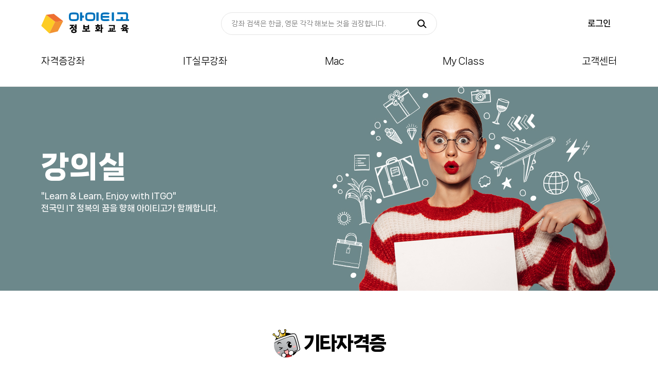

--- FILE ---
content_type: text/html; Charset=utf-8
request_url: http://itgo.kr/class/class_list.asp?cate=112027
body_size: 22042
content:
<!doctype html>
<html>
<head>
<meta charset="utf-8">
<meta property="og:image" content="/images/ogimg.jpg" />
<title>아이티고</title>
<link rel="stylesheet" type="text/css" href="http://itgo.kr/css/basic.css"/>
<link rel="stylesheet" type="text/css" href="http://itgo.kr/css/style.css"/>
<link rel="stylesheet" type="text/css" href="http://itgo.kr/css/custom.css?ver=24042"/>
<link rel="stylesheet" type="text/css" href="http://itgo.kr/theme/itgo_001/plugins/fontawesome5/css/fontawesome-all.min.css?ver=241113"/>
<link rel="shortcut icon" type="image/x-icon" href="/images/itgo.ico"> 
<script>
var itgo_url = "http://itgo.kr";
</script>
<script src="http://itgo.kr/js/jquery-1.12.4.min.js?ver=231220"></script>
<script type="text/javascript" src="http://itgo.kr/js/common.js"></script>
<script type="text/javascript" src="http://itgo.kr/js/guide.js"></script>
<script src="http://itgo.kr/theme/itgo_001/plugins/bootstrap/js/bootstrap.min.js?ver=231220"></script>
<script src="http://itgo.kr/js/jquery-ui.js?ver=231220"></script>
<script src="http://itgo.kr/js/menu_new.js?ver=231220"></script>

<iframe src="http://itgo.kr/cookie.html" id="cookie_iframe" frameborder="0" style="display: none!important; height: 0px;" ></iframe>
<script src="http://itgo.kr/js/cookie.js?ver=231220"></script>
	
</head>
<body>
<script>
$(function () {
  let s_admin = "";
  let mid = "";
  if(mid == 'mirace'){
	  var url = '/includes/menu.json';
  }else{
	  var url = '/includes/menu2.json';
  }
  $.getJSON(url, function (data) {
    const $dl = $('#nav dl');
    data.menu.forEach((menu, index) => {
      const $dd = $('<dd>');
      const $span = $('<span class="menu_st">').append($('<a href="#">').text(menu.m_name));
      const $article = $('<article class="menu_box">');
      const $menuCon = $('<div class="menu_con">');

      if (menu.children && menu.children.length > 0) {
        const $ulStep2 = $('<ul class="menu_dd">');
        menu.children.forEach(step2 => {
          const $liStep2 = $('<li>');
          const step2Url = step2.m_url || (step2.m_code ? `/class/class_list.asp?cate=${step2.m_code}` : "#");

          if (step2.children && step2.children.length > 0) {
            const $span2 = $('<span class="msub_st">').append($('<a>').attr('href', step2Url).text(step2.m_name));
            const $ulStep3 = $('<ul class="msub_dd">');
            step2.children.forEach(step3 => {
              const step3Url = step3.m_url || (step3.m_code ? `/class/class_list.asp?cate=${step3.m_code}` : "#");
              $ulStep3.append($('<li>').append($('<a>').attr('href', step3Url).text(step3.m_name)));
            });
            $liStep2.append($span2).append($ulStep3);
          } else {
			if(s_admin=='s_admin' || s_admin=='admin'){
				$liStep2.append($('<a>').attr('href', step2Url).text(step2.m_name));

			}else{
				if(step2.m_admin != 'Y')
		            $liStep2.append($('<a>').attr('href', step2Url).text(step2.m_name));
			}
          }

          $ulStep2.append($liStep2);
        });

        $menuCon.append($ulStep2);
      }

      

      $article.append($menuCon).append('<button class="btn_menu_close">닫기</button>');
      $dd.append($span).append($article);
      $dl.append($dd);
    });
  });
});
</script>
<header>
	<section class="top" id="header">
		<article class="area_wrap">
			<h1 class="logo"><a href="http://itgo.kr">배우고 익히는 즐거움, 아이티고</a></h1>
			<div class="search">
				<div class="search_wrap">
				<div class="search_wrap2">
				<div class="search_wrap3" id="search_wrap3">
					<div class="search_box">
						<form name="search_frm" method="get" action="/class/class_list.asp" onsubmit="return search_frmsubmit(this);" autocomplete=off>
						<div class="search_box_wrap">
							<input type="text" name="search_txt" placeholder="강좌 검색은 한글, 영문 각각 해보는 것을 권장합니다." class="inp_ser" id="inp_ser">
							<button class="btn_ser">검색</button>
						</div>
						</form>
					</div>
					<div class="search_ser_wrap">
						<div class="search_ser" id="search_ser_wrap">
							<ul>
							</ul>
						</div>
					</div>
					<div class="search_his_wrap">
						<div class="search_his">
							<ul>
								
							</ul>
						</div>
						<div class="search_auto">최근 검색어 자동저장<button class="btn_on" id="auto_search">ON</button><!--button class="btn_off">OFF</button--><button class="btn_alldel">전체삭제</button></div>
					</div>
				</div>
				</div>
				</div>
			</div>
			<style>
#ui-id-1{
padding:10px 0;width:340px !important;
}

.ui-helper-hidden-accessible{display:none}
</style>
			<script>
			$(document).ready(function() {

				// 오토컴플리트 (검색어 자동완성)
				$(document).on("keyup keypress", "#inp_ser", function(){
					var stx = $(this).val(); /* 입력한 검색어 */
					$("#search_wrap3").addClass("on");
					$("#search_wrap3").addClass("his");
					$("#search_wrap3").addClass("ser");
					$(".search_ser_wrap").show();
					if(stx.length > 0)
						$(".search_his_wrap").hide();
					else
						$(".search_his_wrap").show();
					
					if(stx.length == 0){
						$(".search_ser ul").empty();
					}
					var items = [];
					
					
					$.getJSON( itgo_url+"/includes/_search_popular.asp",{q : stx}, function( data ) {
					$(".search_ser ul").empty();
					  $.each( data, function( key, result ) {
						if(key > 0)
							items.push( '<li><a href="'+itgo_url+'/class/class_detail.asp?c_code='+result.value+'" target="_blank">' + result.label + '</a></li>' );
					  });
					  $(".search_ser ul").append(items);
					});
					
					console.log(items);
					/*
					$(this).autocomplete({
						source:function(request, response) {
							$.getJSON(itgo_url+"/includes/_search_popular.asp", {
								
								q : stx
							}, response);
						},
						appendTo: "#search_ser_wrap",
						minLength:2, 
						delay: 150, 
						select:function(event,ui){
							alert('test');
							if(ui.item.value == ui.item.label){
								
								$(location).attr("href",itgo_url+'/class/search.asp?q='+ui.item.value);
							}else{
								window.open(itgo_url+'/lecture/lec_class.asp?c_code='+ui.item.value);
							}
						},
						close:function(event, ui) {

						}
					})
					*/
				});
				// 오토컴플리트 종료

			});
			function fsearchbox_submit(){
				document.fsearchbox.submit();
			}
			</script>
			<div class="tr_wrap">
				
				
					<button class="login">로그인</button>
				
			</div>
		</article>
		<nav id="nav" class="lnb_wrap">
			<dl>
				<dt class="hide">menu</dt>
				
			</dl>
			<div class="menu_blr" id="menu_blr"></div>
		</nav>
	</section>

</header>
<link rel="stylesheet" type="text/css" href="/css/class.css"/>
<style>
#cont .class_list_tab tfoot {
    width: 100%;
    height: 49px;
    line-height: 49px;
    margin-top: 20px;
    background: #f3f6f8;

}
</style>
<link rel="stylesheet" href="http://itgo.kr/theme/itgo_001/plugins/sweetalert/sweetalert.min.css" type="text/css" media="screen">
	

	<section id="sub_banner_classroom">
		<span class="sub_banner_classroom_wrap"><h2 class="bnst">강의실</h2><span class="bntt">"Learn &amp; Learn, Enjoy with ITGO"<br>전국민 IT 정복의 꿈을 향해 아이티고가 함께합니다.</span></span>
	</section>
	<section id="cont">
		
		<article class="class_list">
			<h2><span class="title_ico"></span><span class="title_tt">기타자격증</span></h2>
			
			<dl class="sub_tag">
				<dt class="hide">강좌 분류</dt>
				<!--<dd class="active"><a href="#">전체</a></dd><!-- 선택시  active 클래스 추가 -->
				
				<dd><a href="#" data-ref="112012">3DS Max 자격시험</a></dd>
				
				<dd><a href="#" data-ref="112038">경영정보시각화능력</a></dd>
				
				<dd><a href="#" data-ref="112037">데이터 사이언티스트 전문가</a></dd>
				
				<dd><a href="#" data-ref="112034">리눅스마스터</a></dd>
				
				<dd><a href="#" data-ref="112028">멀티미디어콘텐츠 제작전문가</a></dd>
				
				<dd><a href="#" data-ref="112022">문서실무사</a></dd>
				
				<dd><a href="#" data-ref="112032">빅데이터분석 · ADP (ADsP)</a></dd>
				
				<dd><a href="#" data-ref="112029">스마트멀티미디어전문가</a></dd>
				
				<dd class="active"><a href="#" data-ref="112027">웹디자인개발 기능사</a></dd>
				
				<dd><a href="#" data-ref="112024">유통관리사</a></dd>
				
				<dd><a href="#" data-ref="112026">인터넷 정보관리사</a></dd>
				
				<dd><a href="#" data-ref="112030">전산응용 건축제도기능사</a></dd>
				
				<dd><a href="#" data-ref="112016">전산응용 제도기능사</a></dd>
				
				<dd><a href="#" data-ref="112031">전산응용 토목제도기능사</a></dd>
				
				<dd><a href="#" data-ref="112021">정보기기 운용기능사</a></dd>
				
				<dd><a href="#" data-ref="112017">컴퓨터그래픽기능사</a></dd>
				
				<dd><a href="#" data-ref="112014">컴퓨터운용사</a></dd>
				
				<dd><a href="#" data-ref="112036">코딩</a></dd>
				
				<dd><a href="#" data-ref="112011">ACA 국제자격</a></dd>
				
				<dd><a href="#" data-ref="112025">AutoCAD 자격시험 (ATC)</a></dd>
				
				<dd><a href="#" data-ref="112013">DIAT</a></dd>
				
				<dd><a href="#" data-ref="112015">ICDL</a></dd>
				
				<dd><a href="#" data-ref="112018">IEQ</a></dd>
				
				<dd><a href="#" data-ref="112023">PC정비사</a></dd>
				
				<dd><a href="#" data-ref="112039">SQL 개발자 (SQLD)</a></dd>
				
				<dd><a href="#" data-ref="112019">UTQ</a></dd>
				
				<dd><a href="#" data-ref="112033">기타</a></dd>
				
			</dl>

			
			<!--<div id="top-five" style="margin:20px 0 20px 0;background:#ffffff;color:#ff0000;font-weight:800;text-align:right">최근 5년이내 강좌가 우선 노출 됩니다. 이후 강좌는 하단 더보기를 눌러 확인 하세요.</div>-->
			<table class="class_list_tab">
				<caption></caption>
				<thead style="border-top:none">
					<tr>
						<th colspan="6" style="background:#ffffff;border-bottom:1px solid #d6d9db;color:#ff0000;font-weight:800;text-align:right">최근 5년이내 강좌가 우선 노출 됩니다. 이후 강좌는 하단 더보기를 눌러 확인 하세요.</th>
					</tr>
					
				</thead>
				
			</table>
			<div class="css-1etb3gv mantine-1pure0w">
				<section class="mantine-1avyp1d">
					<ul class="css-1ly0jg8 mantine-1avyp1d">
						
					</ul>
				</section>
				
			</div>

			<div class="class_more_wrap">
				

			</div>
			
		</article>
		
	</section>
<script src="http://itgo.kr/theme/itgo_001/plugins/sweetalert/sweetalert.min.js"></script>
<script>
$(document).on("mouseenter",".css-8atqhb a",function(){
	// Change the class of the <div> with class 'css-12glxh4'
    $(this).find('.css-12glxh4').removeClass('css-12glxh4').addClass('css-2e1iie');
	$(this).find('.css-4542l5').removeClass('css-4542l5').addClass('css-1pu5d6l');
	$(this).find('.css-1aozfzu').removeClass('css-1aozfzu').addClass('css-13zvn96');
});
$(document).on("mouseleave",".css-8atqhb a",function(){
    // Revert the class change when mouse leaves
    $(this).find('.css-2e1iie').removeClass('css-2e1iie').addClass('css-12glxh4');
	$(this).find('.css-1pu5d6l').removeClass('css-1pu5d6l').addClass('css-4542l5');
	$(this).find('.css-13zvn96').removeClass('css-13zvn96').addClass('css-1aozfzu');
 });


$(document).on("click","button.css-spdkon",function(){
	var code = $(this).data("ref");
	var index = $("button.css-spdkon").index(this);
	if($(this).hasClass("active")){
		swal({
			title: "알림!",
			text: "즐겨찾는 강좌에서 삭제하시겠습니까?",
			type: "warning",
			showCancelButton: true,
			confirmButtonColor: "#FDAB29",
			confirmButtonText: "삭제",
			cancelButtonText: "취소"
		},
		function(isConfirm){
			if (isConfirm) {
				ajax_fav(code,index);
			}
		});
	}else{
		ajax_fav(code,index);
	}
	
});
function ajax_fav(code,index){
	$.ajax({
		type: "POST",
		url: '/includes/ajax.fav.asp',
		data: {
			'code': code
		},
		cache: false,
		async: true,
		dataType: "json",
		success: function(result){
			swal({
				title: "정보!",
				text: result.msg,
				confirmButtonColor: "#53A5FA",
				type: "info",
				confirmButtonText: "확인"
			},function(){
				if(result.css==''){
					$("button.css-spdkon:eq("+index+")").removeClass("active");
					$(".fa-secondary:eq("+index+")").attr("fill","rgba(0, 0, 0, 0.5)");
					$(".fa-primary:eq("+index+")").attr("fill","#999");
				}else{
					$("button.css-spdkon:eq("+index+")").addClass("active");
					$(".fa-secondary:eq("+index+")").attr("fill","#3badff");
					$(".fa-primary:eq("+index+")").attr("fill","#fff");
				}
			});
		}
	});
}

$(document).on("click",".sub_tag dd a",function(){
	var cate = $(this).data("ref");
	var title = $(this).text();

	if(cate != 'subtitles')
		$(".class_list_tab caption").html('<img src="https://itgo.co.kr/education/images/Spinner-1s-200px.gif" style="width:50px" alt="로딩이미지1" >');

	$(".sub_tag dd").removeClass("active");
	$(this).closest("dd").addClass("active");
	$(".css-1ly0jg8").empty();
	//$(".class_list_tab thead").after('<tr><td colspan="6"><img src="/education/images/Spinner-1s-200px.gif" style="width:100px" alt="로딩이미지" ><br>잠시만 기다려주세요.</p></td></tr>');
	//$("#top-five").after('<table class="class_list_tab"><tbody><tr><td colspan="6"><img src="/education/images/Spinner-1s-200px.gif" style="width:100px" alt="로딩이미지" ><br>잠시만 기다려주세요.</p></td></tr></tbody></table>');
	setTimeout(() => {
		ajax_class_list(cate);
		
	}, 500);
	
	return false;
});
function ajax_class_list(cate){
	var url = itgo_url + '/includes/ajax.class.list.gal.n.asp';
	$(".class_list_tab thead").after('<tbody><tr><td colspan="6"><img src="https://itgo.co.kr/education/images/Spinner-1s-200px.gif" style="width:100px" alt="로딩이미지" ><br>잠시만 기다려주세요.</p></td></tr></tbody>');
	$.ajax({
		type: "POST",
		data: {
			'cate': cate,
		},

		url: url,
		cache: false,
		async: true,
		dataType: "json",
		success: function(data) {
			if(data.error != "") {
				alert(data.error);
				return false;
			}
			var $items = $(data.item).find("li");
			var cnt = $items.size();
			$(".class_list_tab tbody").remove();
			$(".css-1ly0jg8").empty();
			$(".class_more_wrap").empty();
			$(".css-1ly0jg8").append($items); 
			if(cate != 'subtitles'){
				$(".class_list_tab caption").text(data.cate_title);
			}
			if(data.Total_1Page < data.Total_Count)
				$(".class_more_wrap").append('<div style="margin-bottom:20px;font-size:.9rem !important;text-align:center;border-top:1px dotted #999;padding-top:20px">최근 5년이내 강좌가 우선 노출 됩니다. 이후 강좌는 하단 더보기를 눌러 확인 하세요.</div><button class="class_more" type="button" data-ref="'+data.cate+'" data-page="2">더보기</button>'); 

			if(typeof(history.replaceState) == 'function')
			{
				try {
				//현재 주소를 가져온다.
					var renewURL = itgo_url+'/class/class_list.asp?cate='+cate;

					history.replaceState({'cate':cate}, null, renewURL);
				}catch(e){
					console.log(e);
				}
			}
		}
	});
}
function ajax_class_list2(cate,page){
	$("#nt_loader").fadeIn("slow");
	var url = itgo_url + '/includes/ajax.class.list.gal.n2.asp';
	$.ajax({
		type: "POST",
		data: {
			'cate': cate,
			'page': page
		},

		url: url,
		cache: false,
		async: true,
		dataType: "json",
		success: function(data) {
			$("#nt_loader").fadeOut("slow");
			if(data.error != "") {
				alert(data.error);
				return false;
			}
			var $items = $(data.item).find("li");
			var cnt = $items.size();
			$(".class_more_wrap").empty();
			$(".css-1ly0jg8 li:last").after($items); 
//			$(".class_list_tab tbody tr:last").after($items); 
			//$(".class_list_tab caption").text(data.cate_title);
			if(data.opage < data.Total_Page)
				$(".class_more_wrap").append('<div style="margin-bottom:20px;font-size:.9rem !important;text-align:center;border-top:1px dotted #999;padding-top:20px">최근 5년이내 강좌가 우선 노출 됩니다. 이후 강좌는 하단 더보기를 눌러 확인 하세요.</div><button class="class_more" type="button" data-ref="'+data.cate+'" data-page="'+data.page+'">더보기</button>'); 
			
		
		}
	});
}
function ajax_search_class_list(){
	var url = itgo_url + '/includes/ajax.search.class.gal.list.asp';
	$(".class_list_tab thead").after('<tbody><tr><td colspan="6"><img src="https://itgo.co.kr/education/images/Spinner-1s-200px.gif" style="width:100px" alt="로딩이미지" ><br>잠시만 기다려주세요.</p></td></tr></tbody>');
	$.ajax({
		type: "POST",
		data: {
			'search_txt': '',
			
		},

		url: url,
		cache: false,
		async: true,
		dataType: "json",
		success: function(data) {
			if(data.error != "") {
				alert(data.error);
				return false;
			}
			var $items = $(data.item).find("li");
			var cnt = $items.size();
			$(".css-1ly0jg8").empty();
			$(".class_more_wrap").empty();
			$(".css-1ly0jg8").append($items); 
			$(".class_list_tab caption").text(data.cate_title);
			$(".class_list_tab tbody").remove();
			if(data.Total_1Page < data.Total_Count)
				$(".class_more_wrap").append('<div style="margin-bottom:20px;font-size:.9rem !important;text-align:center;border-top:1px dotted #999;padding-top:20px">최근 5년이내 강좌가 우선 노출 됩니다. 이후 강좌는 하단 더보기를 눌러 확인 하세요.</div><button class="class_more" type="button" data-ref="'+data.cate+'" data-page="2">더보기</button>'); 
			
		}
	});
}
function ajax_search_class_list2(page){
	var url = itgo_url + '/includes/ajax.search.class.gal.list.page.asp';
	$("#nt_loader").fadeIn("slow");
	$.ajax({
		type: "POST",
		data: {
			'search_txt': '',
			'page':page
		},

		url: url,
		cache: false,
		async: true,
		dataType: "json",
		success: function(data) {
			$("#nt_loader").fadeOut("slow");
			if(data.error != "") {
				alert(data.error);
				return false;
			}
			var $items = $(data.item).find("li");
			var cnt = $items.size();
			$(".class_more_wrap").empty();
			$(".css-1ly0jg8 li:last").after($items); 
			//if(cate != 'subtitles')
			//	$(".class_list_tab caption").text(data.cate_title);
			if(data.Total_1Page < data.Total_Count)
				$(".class_more_wrap").append('<div style="margin-bottom:20px;font-size:.9rem !important;text-align:center;border-top:1px dotted #999;padding-top:20px">최근 5년이내 강좌가 우선 노출 됩니다. 이후 강좌는 하단 더보기를 눌러 확인 하세요.</div><button class="class_more" type="button" data-ref="'+data.cate+'"data-page="'+data.page+'">더보기</button>'); 
			
			
		}
	});
}

ajax_class_list('112027');

function qna_move(){
	$(location).attr("href","");
}
$(document).on("click",".class_more",function(){
	var p = $(this).data("page");
	var c = $(this).data("ref");
	
	ajax_class_list2(c,p);
	
	return false;
});
</script>

	<style>
	#nt_loader { 
		background-color: rgba(0, 0, 0, 0.5);
		left: 0; 
		top: 0; 
		width: 100%; 
		height: 100%; 
		display: none; 
		position: fixed; 
		z-index: 100000; 
	}
	#nt_loader .loader { 
		margin: -25px 0 0 -25px; 
		left: 50%; 
		top: 50%; 
		width: 50px; 
		height: 50px; 
		line-height:50px; 
		font-size: 45px; 
		position: absolute; 
		z-index: 10001; 
		color:#fff;
		 -webkit-text-stroke: 2px #0072bc;
	}
	#nt_loader .loader_txt { 
		top: 55%; 
		width: 100%; 
		height: 100%; 
		line-height:50px; 
		font-size: 45px; 
		position: absolute; 
		z-index: 10001; 
		text-align:center;
		color:#fff;
		 -webkit-text-stroke: 2px #0072bc;
	}

	#nt_xls_loader { 
		background-color:rgba(153, 153, 153, 0.5);
		left: 0; 
		top: 0; 
		width: 100%; 
		height: 100%; 
		display: block; 
		position: fixed; 
		z-index: 100000; 
		display:none;
	}
	#nt_xls_loader .loader { 
		margin: -25px 0 0 -25px; 
		left: 50%; 
		top: 50%; 
		width: 50px; 
		height: 50px; 
		line-height:50px; 
		font-size: 45px; 
		position: absolute; 
		z-index: 10001; 
	}
	#nt_xls_loader .loader_txt { 
		top: 55%; 
		width: 100%; 
		height: 100%; 
		line-height:50px; 
		font-size: 45px; 
		position: absolute; 
		z-index: 10001; 
		text-align:center;

	}

	</style>

	<div id="nt_xls_loader">
		<div class="loader">
			<i class="fa fa-spinner fa-spin text-primary"></i>
		</div>
		<div class="loader_txt">
			엑셀다운로드중.
		</div>
	</div>
	<div id="nt_loader">
		<div class="loader">
			<i class="fa fa-spinner fa-spin text-primary"></i>
		</div>
		<div class="loader_txt">
			아이티고 로딩중.
		</div>
	</div>
	<footer>
		
		<dl class="condition">
			<dt class="hide">아이티고 정책 및 약관</dt>
			<dd><a href="https://company.itgo.co.kr" target="_blank">회사소개</a></dd>
			<dd><a href="http://itgo.kr/sub/privacy_basic.asp">개인정보 취급방침</a></dd>
			<dd><a href="http://itgo.kr/sub/term_basic.asp">이용약관</a></dd>
		</dl>
		<div class="copyright">
			(주)아이티고 / 대표이사 심영기 / 사업자번호 : 135-81-46015 / 통신판매번호 : 제2013-수원팔달-0138호 / 개인정보책임자 : 곽래화 / <a href="https://ftc.go.kr/bizCommPop.do?wrkr_no=1358146015&apv_perm_no=1358146015" target="_blank">사업자 정보 확인</a><br>
주소 : 경기도 수원시 팔달구 월드컵로 307, 연안빌딩 4층 (주)아이티고 / TEL : 1599-8517 / FAX : 031-244-1470 / E-mail : webmaster@itgo.co.kr
		</div>
	</footer>
</body>
</html>


--- FILE ---
content_type: text/html; Charset=utf-8
request_url: http://itgo.kr/includes/ajax.class.list.gal.n.asp
body_size: 52875
content:
{"item":"<ul class=\"css-1ly0jg8 mantine-1avyp1d\"><li class=\"css-8atqhb mantine-1avyp1d\"><a href=\"http:\/\/itgo.kr\/class\/class_detail.asp?c_code=Li_N020427\" target=\"_blank\" rel=\"noreferrer\"><article class=\"mantine-Paper-root mantine-Card-root css-6ocxvq mantine-1z0jt7\"><div class=\"css-12glxh4 mantine-n8y7xk\"><div class=\"mantine-AspectRatio-root css-10tf8cw mantine-1w8yksd\"><picture style=\"display: flex;\"><img src=\"https:\/\/img.itgo.co.kr\/thumbnail\/Li_N020427.jpg\" alt=\"\uC6F9\uB514\uC790\uC778\uAC1C\uBC1C\uAE30\uB2A5\uC0AC \uC2E4\uAE30 (2025 \uAC1C\uC815) - Part.1 \uAE30\uBCF8\uC0AC\uD56D \uC378\uB124\uC77C\" width=\"100%\" height=\"156\" loading=\"lazy\"><\/picture><\/div><\/div><div class=\"css-13udsys mantine-n8y7xk\"><div class=\"css-17cnqmk mantine-5n4x4z\"><p class=\"mantine-Text-root css-10bh5qj mantine-b3zn22\">\uC6F9\uB514\uC790\uC778\uAC1C\uBC1C\uAE30\uB2A5\uC0AC \uC2E4\uAE30 (2025 \uAC1C\uC815) - Part.1 \uAE30\uBCF8\uC0AC\uD56D<\/p><p class=\"mantine-Text-root  css-1r49xhh mantine-aiouth\">\uAE40\uAE30\uBBFC<\/p><\/div><div class=\"css-4542l5 mantine-1avyp1d\"><div class=\"css-17cnqmk mantine-5n4x4z\"><div class=\"mantine-1avyp1d\"><div class=\"mantine-Group-root mantine-1n7ftt8\"><\/div><\/div><\/div><div class=\"mantine-5n4x4z\"><div class=\"mantine-1avyp1d\"><div class=\"mantine-1avyp1d\"><div class=\"css-17cnqmk mantine-1jggmkl\"><div class=\"mantine-Group-root mantine-oaoj0\"><div class=\"mantine-Group-root mantine-ytj1kk\"><p class=\"mantine-Text-root css-bh9d0c mantine-3qdwx9\">8\uCC28\uC2DC<\/p><\/div><\/div><div class=\"mantine-xg7kom\"><span class=\"mantine-Text-root css-18n9z8s mantine-jkxzgx\">\uC81C\uC791\uB144\uB3C4 : 2025<\/span><\/div><\/div><\/div><\/div><\/div><\/div><div class=\"css-1aozfzu\"><div class=\"css-17cnqmk mantine-5n4x4z\"><p class=\"mantine-Text-root css-1uons5e mantine-121fe6h\">&#183; &#48376; &#44284;&#51221;&#51012; &#53685;&#54644; &#54617;&#49845;&#51088;&#45716; &#48148;&#45072; &#50937;&#46356;&#51088;&#51064;&#44060;&#48156;&#44592;&#45733;&#49324; &#49892;&#44592;&#47484; &#51456;&#48708;&#54616;&#44592; &#50948;&#54620; &#44592;&#52488; &#45236;&#50857;&#51012; &#54617;&#49845;&#54624; &#49688; &#51080;&#49845;&#45768;&#45796;.<br>&#183; &#54617;&#49845;&#51088;&#46308;&#51008; &#44277;&#44060; &#47928;&#51228; &#54400;&#51060;&#47484; &#53685;&#54644; &#51088;&#44201;&#51613;&#51012; &#52712;&#46301;&#54624; &#49688; &#51080;&#49845;&#45768;&#45796;.<\/p><\/div><div class=\"mantine-5n4x4z\"><div class=\"mantine-Group-root mantine-1d86z2b\"><div class=\"css-186a9m3 mantine-1avyp1d\"><\/div><\/div><\/div><\/div><\/div><\/article><\/a><\/li><li class=\"css-8atqhb mantine-1avyp1d\"><a href=\"http:\/\/itgo.kr\/class\/class_detail.asp?c_code=Li_N020428\" target=\"_blank\" rel=\"noreferrer\"><article class=\"mantine-Paper-root mantine-Card-root css-6ocxvq mantine-1z0jt7\"><div class=\"css-12glxh4 mantine-n8y7xk\"><div class=\"mantine-AspectRatio-root css-10tf8cw mantine-1w8yksd\"><picture style=\"display: flex;\"><img src=\"https:\/\/img.itgo.co.kr\/thumbnail\/Li_N020428.jpg\" alt=\"\uC6F9\uB514\uC790\uC778\uAC1C\uBC1C\uAE30\uB2A5\uC0AC \uC2E4\uAE30 (2025 \uAC1C\uC815) - Part.2 \uACF5\uAC1C\uBB38\uC81C A, B \uC720\uD615 \uC378\uB124\uC77C\" width=\"100%\" height=\"156\" loading=\"lazy\"><\/picture><\/div><\/div><div class=\"css-13udsys mantine-n8y7xk\"><div class=\"css-17cnqmk mantine-5n4x4z\"><p class=\"mantine-Text-root css-10bh5qj mantine-b3zn22\">\uC6F9\uB514\uC790\uC778\uAC1C\uBC1C\uAE30\uB2A5\uC0AC \uC2E4\uAE30 (2025 \uAC1C\uC815) - Part.2 \uACF5\uAC1C\uBB38\uC81C A, B \uC720\uD615<\/p><p class=\"mantine-Text-root  css-1r49xhh mantine-aiouth\">\uAE40\uAE30\uBBFC<\/p><\/div><div class=\"css-4542l5 mantine-1avyp1d\"><div class=\"css-17cnqmk mantine-5n4x4z\"><div class=\"mantine-1avyp1d\"><div class=\"mantine-Group-root mantine-1n7ftt8\"><\/div><\/div><\/div><div class=\"mantine-5n4x4z\"><div class=\"mantine-1avyp1d\"><div class=\"mantine-1avyp1d\"><div class=\"css-17cnqmk mantine-1jggmkl\"><div class=\"mantine-Group-root mantine-oaoj0\"><div class=\"mantine-Group-root mantine-ytj1kk\"><p class=\"mantine-Text-root css-bh9d0c mantine-3qdwx9\">10\uCC28\uC2DC<\/p><\/div><\/div><div class=\"mantine-xg7kom\"><span class=\"mantine-Text-root css-18n9z8s mantine-jkxzgx\">\uC81C\uC791\uB144\uB3C4 : 2025<\/span><\/div><\/div><\/div><\/div><\/div><\/div><div class=\"css-1aozfzu\"><div class=\"css-17cnqmk mantine-5n4x4z\"><p class=\"mantine-Text-root css-1uons5e mantine-121fe6h\">&#183; &#48376; &#44284;&#51221;&#51012; &#53685;&#54644; &#54617;&#49845;&#51088;&#45716; &#48148;&#45072; &#50937;&#46356;&#51088;&#51064;&#44060;&#48156;&#44592;&#45733;&#49324; &#49892;&#44592;&#47484; &#51456;&#48708;&#54616;&#44592; &#50948;&#54620; &#44592;&#52488; &#45236;&#50857;&#51012; &#54617;&#49845;&#54624; &#49688; &#51080;&#49845;&#45768;&#45796;.<br>&#183; &#54617;&#49845;&#51088;&#46308;&#51008; &#44277;&#44060; &#47928;&#51228; &#54400;&#51060;&#47484; &#53685;&#54644; &#51088;&#44201;&#51613;&#51012; &#52712;&#46301;&#54624; &#49688; &#51080;&#49845;&#45768;&#45796;.<\/p><\/div><div class=\"mantine-5n4x4z\"><div class=\"mantine-Group-root mantine-1d86z2b\"><div class=\"css-186a9m3 mantine-1avyp1d\"><\/div><\/div><\/div><\/div><\/div><\/article><\/a><\/li><li class=\"css-8atqhb mantine-1avyp1d\"><a href=\"http:\/\/itgo.kr\/class\/class_detail.asp?c_code=Li_N020429\" target=\"_blank\" rel=\"noreferrer\"><article class=\"mantine-Paper-root mantine-Card-root css-6ocxvq mantine-1z0jt7\"><div class=\"css-12glxh4 mantine-n8y7xk\"><div class=\"mantine-AspectRatio-root css-10tf8cw mantine-1w8yksd\"><picture style=\"display: flex;\"><img src=\"https:\/\/img.itgo.co.kr\/thumbnail\/Li_N020429.jpg\" alt=\"\uC6F9\uB514\uC790\uC778\uAC1C\uBC1C\uAE30\uB2A5\uC0AC \uC2E4\uAE30 (2025 \uAC1C\uC815) - Part.3 \uACF5\uAC1C\uBB38\uC81C C, D \uC720\uD615 \uC378\uB124\uC77C\" width=\"100%\" height=\"156\" loading=\"lazy\"><\/picture><\/div><\/div><div class=\"css-13udsys mantine-n8y7xk\"><div class=\"css-17cnqmk mantine-5n4x4z\"><p class=\"mantine-Text-root css-10bh5qj mantine-b3zn22\">\uC6F9\uB514\uC790\uC778\uAC1C\uBC1C\uAE30\uB2A5\uC0AC \uC2E4\uAE30 (2025 \uAC1C\uC815) - Part.3 \uACF5\uAC1C\uBB38\uC81C C, D \uC720\uD615<\/p><p class=\"mantine-Text-root  css-1r49xhh mantine-aiouth\">\uAE40\uAE30\uBBFC<\/p><\/div><div class=\"css-4542l5 mantine-1avyp1d\"><div class=\"css-17cnqmk mantine-5n4x4z\"><div class=\"mantine-1avyp1d\"><div class=\"mantine-Group-root mantine-1n7ftt8\"><\/div><\/div><\/div><div class=\"mantine-5n4x4z\"><div class=\"mantine-1avyp1d\"><div class=\"mantine-1avyp1d\"><div class=\"css-17cnqmk mantine-1jggmkl\"><div class=\"mantine-Group-root mantine-oaoj0\"><div class=\"mantine-Group-root mantine-ytj1kk\"><p class=\"mantine-Text-root css-bh9d0c mantine-3qdwx9\">8\uCC28\uC2DC<\/p><\/div><\/div><div class=\"mantine-xg7kom\"><span class=\"mantine-Text-root css-18n9z8s mantine-jkxzgx\">\uC81C\uC791\uB144\uB3C4 : 2025<\/span><\/div><\/div><\/div><\/div><\/div><\/div><div class=\"css-1aozfzu\"><div class=\"css-17cnqmk mantine-5n4x4z\"><p class=\"mantine-Text-root css-1uons5e mantine-121fe6h\">&#183; &#48376; &#44284;&#51221;&#51012; &#53685;&#54644; &#54617;&#49845;&#51088;&#45716; &#48148;&#45072; &#50937;&#46356;&#51088;&#51064;&#44060;&#48156;&#44592;&#45733;&#49324; &#49892;&#44592;&#47484; &#51456;&#48708;&#54616;&#44592; &#50948;&#54620; &#44592;&#52488; &#45236;&#50857;&#51012; &#54617;&#49845;&#54624; &#49688; &#51080;&#49845;&#45768;&#45796;.<br>&#183; &#54617;&#49845;&#51088;&#46308;&#51008; &#44277;&#44060; &#47928;&#51228; &#54400;&#51060;&#47484; &#53685;&#54644; &#51088;&#44201;&#51613;&#51012; &#52712;&#46301;&#54624; &#49688; &#51080;&#49845;&#45768;&#45796;.<\/p><\/div><div class=\"mantine-5n4x4z\"><div class=\"mantine-Group-root mantine-1d86z2b\"><div class=\"css-186a9m3 mantine-1avyp1d\"><\/div><\/div><\/div><\/div><\/div><\/article><\/a><\/li><li class=\"css-8atqhb mantine-1avyp1d\"><a href=\"http:\/\/itgo.kr\/class\/class_detail.asp?c_code=Li_N020431\" target=\"_blank\" rel=\"noreferrer\"><article class=\"mantine-Paper-root mantine-Card-root css-6ocxvq mantine-1z0jt7\"><div class=\"css-12glxh4 mantine-n8y7xk\"><div class=\"mantine-AspectRatio-root css-10tf8cw mantine-1w8yksd\"><picture style=\"display: flex;\"><img src=\"https:\/\/img.itgo.co.kr\/thumbnail\/Li_N020431.jpg\" alt=\"\uC6F9\uB514\uC790\uC778\uAC1C\uBC1C\uAE30\uB2A5\uC0AC \uC2E4\uAE30 (2025 \uAC1C\uC815) - Part.4 \uACF5\uAC1C\uBB38\uC81C E, F \uC720\uD615 \uC378\uB124\uC77C\" width=\"100%\" height=\"156\" loading=\"lazy\"><\/picture><\/div><\/div><div class=\"css-13udsys mantine-n8y7xk\"><div class=\"css-17cnqmk mantine-5n4x4z\"><p class=\"mantine-Text-root css-10bh5qj mantine-b3zn22\">\uC6F9\uB514\uC790\uC778\uAC1C\uBC1C\uAE30\uB2A5\uC0AC \uC2E4\uAE30 (2025 \uAC1C\uC815) - Part.4 \uACF5\uAC1C\uBB38\uC81C E, F \uC720\uD615<\/p><p class=\"mantine-Text-root  css-1r49xhh mantine-aiouth\">\uAE40\uAE30\uBBFC<\/p><\/div><div class=\"css-4542l5 mantine-1avyp1d\"><div class=\"css-17cnqmk mantine-5n4x4z\"><div class=\"mantine-1avyp1d\"><div class=\"mantine-Group-root mantine-1n7ftt8\"><\/div><\/div><\/div><div class=\"mantine-5n4x4z\"><div class=\"mantine-1avyp1d\"><div class=\"mantine-1avyp1d\"><div class=\"css-17cnqmk mantine-1jggmkl\"><div class=\"mantine-Group-root mantine-oaoj0\"><div class=\"mantine-Group-root mantine-ytj1kk\"><p class=\"mantine-Text-root css-bh9d0c mantine-3qdwx9\">7\uCC28\uC2DC<\/p><\/div><\/div><div class=\"mantine-xg7kom\"><span class=\"mantine-Text-root css-18n9z8s mantine-jkxzgx\">\uC81C\uC791\uB144\uB3C4 : 2025<\/span><\/div><\/div><\/div><\/div><\/div><\/div><div class=\"css-1aozfzu\"><div class=\"css-17cnqmk mantine-5n4x4z\"><p class=\"mantine-Text-root css-1uons5e mantine-121fe6h\">&#183; &#48376; &#44284;&#51221;&#51012; &#53685;&#54644; &#54617;&#49845;&#51088;&#45716; &#48148;&#45072; &#50937;&#46356;&#51088;&#51064;&#44060;&#48156;&#44592;&#45733;&#49324; &#49892;&#44592;&#47484; &#51456;&#48708;&#54616;&#44592; &#50948;&#54620; &#44592;&#52488; &#45236;&#50857;&#51012; &#54617;&#49845;&#54624; &#49688; &#51080;&#49845;&#45768;&#45796;.<br>&#183; &#54617;&#49845;&#51088;&#46308;&#51008; &#44277;&#44060; &#47928;&#51228; &#54400;&#51060;&#47484; &#53685;&#54644; &#51088;&#44201;&#51613;&#51012; &#52712;&#46301;&#54624; &#49688; &#51080;&#49845;&#45768;&#45796;.<\/p><\/div><div class=\"mantine-5n4x4z\"><div class=\"mantine-Group-root mantine-1d86z2b\"><div class=\"css-186a9m3 mantine-1avyp1d\"><\/div><\/div><\/div><\/div><\/div><\/article><\/a><\/li><li class=\"css-8atqhb mantine-1avyp1d\"><a href=\"http:\/\/itgo.kr\/class\/class_detail.asp?c_code=Li_K030130\" target=\"_blank\" rel=\"noreferrer\"><article class=\"mantine-Paper-root mantine-Card-root css-6ocxvq mantine-1z0jt7\"><div class=\"css-12glxh4 mantine-n8y7xk\"><div class=\"mantine-AspectRatio-root css-10tf8cw mantine-1w8yksd\"><picture style=\"display: flex;\"><img src=\"https:\/\/img.itgo.co.kr\/thumbnail\/Li_K030130.jpg\" alt=\"[HD]\uC6F9\uB514\uC790\uC778\uAE30\uB2A5\uC0AC \uC790\uACA9\uC99D \uB530\uAE30 (\uC2E4\uAE30) 2022 Part.3 \uADF8\uB798\uD53D \uC378\uB124\uC77C\" width=\"100%\" height=\"156\" loading=\"lazy\"><\/picture><\/div><\/div><div class=\"css-13udsys mantine-n8y7xk\"><div class=\"css-17cnqmk mantine-5n4x4z\"><p class=\"mantine-Text-root css-10bh5qj mantine-b3zn22\">[HD]\uC6F9\uB514\uC790\uC778\uAE30\uB2A5\uC0AC \uC790\uACA9\uC99D \uB530\uAE30 (\uC2E4\uAE30) 2022 Part.3 \uADF8\uB798\uD53D<\/p><p class=\"mantine-Text-root  css-1r49xhh mantine-aiouth\">\uC724\uC601\uD61C<\/p><\/div><div class=\"css-4542l5 mantine-1avyp1d\"><div class=\"css-17cnqmk mantine-5n4x4z\"><div class=\"mantine-1avyp1d\"><div class=\"mantine-Group-root mantine-1n7ftt8\"><\/div><\/div><\/div><div class=\"mantine-5n4x4z\"><div class=\"mantine-1avyp1d\"><div class=\"mantine-1avyp1d\"><div class=\"css-17cnqmk mantine-1jggmkl\"><div class=\"mantine-Group-root mantine-oaoj0\"><div class=\"mantine-Group-root mantine-ytj1kk\"><p class=\"mantine-Text-root css-bh9d0c mantine-3qdwx9\">8\uCC28\uC2DC<\/p><\/div><\/div><div class=\"mantine-xg7kom\"><span class=\"mantine-Text-root css-18n9z8s mantine-jkxzgx\">\uC81C\uC791\uB144\uB3C4 : 2022<\/span><\/div><\/div><\/div><\/div><\/div><\/div><div class=\"css-1aozfzu\"><div class=\"css-17cnqmk mantine-5n4x4z\"><p class=\"mantine-Text-root css-1uons5e mantine-121fe6h\">&#48376; &#44053;&#51340;&#45716; &#50937;&#46356;&#51088;&#51064;&#44592;&#45733;&#49324; &#49892;&#44592; &#44160;&#51221;&#45824;&#48708;&#47484; &#50948;&#54620; &#44053;&#51340;&#47196; &#44592;&#54925;&#46104;&#50632;&#51004;&#47728;, &#50937;&#46356;&#51088;&#51064;&#44592;&#45733;&#49324; &#49892;&#44592; &#44160;&#51221;&#51012; &#45824;&#48708;&#54616;&#44256;&#51088;&#54616;&#45716; &#49688;&#44053;&#49373;&#46308;&#51012;  &#50948;&#54620; &#44053;&#51340;&#51076;<\/p><\/div><div class=\"mantine-5n4x4z\"><div class=\"mantine-Group-root mantine-1d86z2b\"><div class=\"css-186a9m3 mantine-1avyp1d\"><\/div><\/div><\/div><\/div><\/div><\/article><\/a><\/li><li class=\"css-8atqhb mantine-1avyp1d\"><a href=\"http:\/\/itgo.kr\/class\/class_detail.asp?c_code=Li_K030131\" target=\"_blank\" rel=\"noreferrer\"><article class=\"mantine-Paper-root mantine-Card-root css-6ocxvq mantine-1z0jt7\"><div class=\"css-12glxh4 mantine-n8y7xk\"><div class=\"mantine-AspectRatio-root css-10tf8cw mantine-1w8yksd\"><picture style=\"display: flex;\"><img src=\"https:\/\/img.itgo.co.kr\/thumbnail\/Li_K030131.jpg\" alt=\"[HD]\uC6F9\uB514\uC790\uC778\uAE30\uB2A5\uC0AC \uC790\uACA9\uC99D \uB530\uAE30 (\uC2E4\uAE30) 2022 Part.4 \uAE30\uCD9C\uC720\uD615\uD480\uC774 (\u5B8C) \uC378\uB124\uC77C\" width=\"100%\" height=\"156\" loading=\"lazy\"><\/picture><\/div><\/div><div class=\"css-13udsys mantine-n8y7xk\"><div class=\"css-17cnqmk mantine-5n4x4z\"><p class=\"mantine-Text-root css-10bh5qj mantine-b3zn22\">[HD]\uC6F9\uB514\uC790\uC778\uAE30\uB2A5\uC0AC \uC790\uACA9\uC99D \uB530\uAE30 (\uC2E4\uAE30) 2022 Part.4 \uAE30\uCD9C\uC720\uD615\uD480\uC774 (\u5B8C)<\/p><p class=\"mantine-Text-root  css-1r49xhh mantine-aiouth\">\uC724\uC601\uD61C<\/p><\/div><div class=\"css-4542l5 mantine-1avyp1d\"><div class=\"css-17cnqmk mantine-5n4x4z\"><div class=\"mantine-1avyp1d\"><div class=\"mantine-Group-root mantine-1n7ftt8\"><\/div><\/div><\/div><div class=\"mantine-5n4x4z\"><div class=\"mantine-1avyp1d\"><div class=\"mantine-1avyp1d\"><div class=\"css-17cnqmk mantine-1jggmkl\"><div class=\"mantine-Group-root mantine-oaoj0\"><div class=\"mantine-Group-root mantine-ytj1kk\"><p class=\"mantine-Text-root css-bh9d0c mantine-3qdwx9\">5\uCC28\uC2DC<\/p><\/div><\/div><div class=\"mantine-xg7kom\"><span class=\"mantine-Text-root css-18n9z8s mantine-jkxzgx\">\uC81C\uC791\uB144\uB3C4 : 2022<\/span><\/div><\/div><\/div><\/div><\/div><\/div><div class=\"css-1aozfzu\"><div class=\"css-17cnqmk mantine-5n4x4z\"><p class=\"mantine-Text-root css-1uons5e mantine-121fe6h\">&#48376; &#44053;&#51340;&#45716; &#50937;&#46356;&#51088;&#51064;&#44592;&#45733;&#49324; &#49892;&#44592; &#44160;&#51221;&#45824;&#48708;&#47484; &#50948;&#54620; &#44053;&#51340;&#47196; &#44592;&#54925;&#46104;&#50632;&#51004;&#47728;, &#50937;&#46356;&#51088;&#51064;&#44592;&#45733;&#49324; &#49892;&#44592; &#44160;&#51221;&#51012; &#45824;&#48708;&#54616;&#44256;&#51088;&#54616;&#45716; &#49688;&#44053;&#49373;&#46308;&#51012;  &#50948;&#54620; &#44053;&#51340;&#51076;<\/p><\/div><div class=\"mantine-5n4x4z\"><div class=\"mantine-Group-root mantine-1d86z2b\"><div class=\"css-186a9m3 mantine-1avyp1d\"><\/div><\/div><\/div><\/div><\/div><\/article><\/a><\/li><li class=\"css-8atqhb mantine-1avyp1d\"><a href=\"http:\/\/itgo.kr\/class\/class_detail.asp?c_code=Li_K020336\" target=\"_blank\" rel=\"noreferrer\"><article class=\"mantine-Paper-root mantine-Card-root css-6ocxvq mantine-1z0jt7\"><div class=\"css-12glxh4 mantine-n8y7xk\"><div class=\"mantine-AspectRatio-root css-10tf8cw mantine-1w8yksd\"><picture style=\"display: flex;\"><img src=\"https:\/\/img.itgo.co.kr\/thumbnail\/Li_K020336.jpg\" alt=\"[HD]\uC6F9\uB514\uC790\uC778\uAE30\uB2A5\uC0AC \uC790\uACA9\uC99D \uB530\uAE30 (\uD544\uAE30) 2022 Part.1 \uB514\uC790\uC778 \uC77C\uBC18 \uC378\uB124\uC77C\" width=\"100%\" height=\"156\" loading=\"lazy\"><\/picture><\/div><\/div><div class=\"css-13udsys mantine-n8y7xk\"><div class=\"css-17cnqmk mantine-5n4x4z\"><p class=\"mantine-Text-root css-10bh5qj mantine-b3zn22\">[HD]\uC6F9\uB514\uC790\uC778\uAE30\uB2A5\uC0AC \uC790\uACA9\uC99D \uB530\uAE30 (\uD544\uAE30) 2022 Part.1 \uB514\uC790\uC778 \uC77C\uBC18<\/p><p class=\"mantine-Text-root  css-1r49xhh mantine-aiouth\">\uC724\uC601\uD61C<\/p><\/div><div class=\"css-4542l5 mantine-1avyp1d\"><div class=\"css-17cnqmk mantine-5n4x4z\"><div class=\"mantine-1avyp1d\"><div class=\"mantine-Group-root mantine-1n7ftt8\"><\/div><\/div><\/div><div class=\"mantine-5n4x4z\"><div class=\"mantine-1avyp1d\"><div class=\"mantine-1avyp1d\"><div class=\"css-17cnqmk mantine-1jggmkl\"><div class=\"mantine-Group-root mantine-oaoj0\"><div class=\"mantine-Group-root mantine-ytj1kk\"><p class=\"mantine-Text-root css-bh9d0c mantine-3qdwx9\">5\uCC28\uC2DC<\/p><\/div><\/div><div class=\"mantine-xg7kom\"><span class=\"mantine-Text-root css-18n9z8s mantine-jkxzgx\">\uC81C\uC791\uB144\uB3C4 : 2022<\/span><\/div><\/div><\/div><\/div><\/div><\/div><div class=\"css-1aozfzu\"><div class=\"css-17cnqmk mantine-5n4x4z\"><p class=\"mantine-Text-root css-1uons5e mantine-121fe6h\">&#48376; &#44053;&#51340;&#45716; &#50937;&#46356;&#51088;&#51064;&#44592;&#45733;&#49324; &#54596;&#44592; &#44160;&#51221;&#45824;&#48708;&#47484; &#50948;&#54620; &#44053;&#51340;&#47196; &#44592;&#54925;&#46104;&#50632;&#51004;&#47728;, &#50937;&#46356;&#51088;&#51064;&#44592;&#45733;&#49324; &#54596;&#44592; &#44160;&#51221;&#51012; &#45824;&#48708;&#54616;&#44256;&#51088;&#54616;&#45716; &#49688;&#44053;&#49373;&#46308;&#51012;  &#50948;&#54620; &#44053;&#51340;&#51076;<\/p><\/div><div class=\"mantine-5n4x4z\"><div class=\"mantine-Group-root mantine-1d86z2b\"><div class=\"css-186a9m3 mantine-1avyp1d\"><\/div><\/div><\/div><\/div><\/div><\/article><\/a><\/li><li class=\"css-8atqhb mantine-1avyp1d\"><a href=\"http:\/\/itgo.kr\/class\/class_detail.asp?c_code=Li_K020337\" target=\"_blank\" rel=\"noreferrer\"><article class=\"mantine-Paper-root mantine-Card-root css-6ocxvq mantine-1z0jt7\"><div class=\"css-12glxh4 mantine-n8y7xk\"><div class=\"mantine-AspectRatio-root css-10tf8cw mantine-1w8yksd\"><picture style=\"display: flex;\"><img src=\"https:\/\/img.itgo.co.kr\/thumbnail\/Li_K020337.jpg\" alt=\"[HD]\uC6F9\uB514\uC790\uC778\uAE30\uB2A5\uC0AC \uC790\uACA9\uC99D \uB530\uAE30 (\uD544\uAE30) 2022 Part.2 \uC778\uD130\uB137 \uC77C\uBC18 \uC378\uB124\uC77C\" width=\"100%\" height=\"156\" loading=\"lazy\"><\/picture><\/div><\/div><div class=\"css-13udsys mantine-n8y7xk\"><div class=\"css-17cnqmk mantine-5n4x4z\"><p class=\"mantine-Text-root css-10bh5qj mantine-b3zn22\">[HD]\uC6F9\uB514\uC790\uC778\uAE30\uB2A5\uC0AC \uC790\uACA9\uC99D \uB530\uAE30 (\uD544\uAE30) 2022 Part.2 \uC778\uD130\uB137 \uC77C\uBC18<\/p><p class=\"mantine-Text-root  css-1r49xhh mantine-aiouth\">\uC724\uC601\uD61C<\/p><\/div><div class=\"css-4542l5 mantine-1avyp1d\"><div class=\"css-17cnqmk mantine-5n4x4z\"><div class=\"mantine-1avyp1d\"><div class=\"mantine-Group-root mantine-1n7ftt8\"><\/div><\/div><\/div><div class=\"mantine-5n4x4z\"><div class=\"mantine-1avyp1d\"><div class=\"mantine-1avyp1d\"><div class=\"css-17cnqmk mantine-1jggmkl\"><div class=\"mantine-Group-root mantine-oaoj0\"><div class=\"mantine-Group-root mantine-ytj1kk\"><p class=\"mantine-Text-root css-bh9d0c mantine-3qdwx9\">9\uCC28\uC2DC<\/p><\/div><\/div><div class=\"mantine-xg7kom\"><span class=\"mantine-Text-root css-18n9z8s mantine-jkxzgx\">\uC81C\uC791\uB144\uB3C4 : 2022<\/span><\/div><\/div><\/div><\/div><\/div><\/div><div class=\"css-1aozfzu\"><div class=\"css-17cnqmk mantine-5n4x4z\"><p class=\"mantine-Text-root css-1uons5e mantine-121fe6h\">&#48376; &#44053;&#51340;&#45716; &#50937;&#46356;&#51088;&#51064;&#44592;&#45733;&#49324; &#54596;&#44592; &#44160;&#51221;&#45824;&#48708;&#47484; &#50948;&#54620; &#44053;&#51340;&#47196; &#44592;&#54925;&#46104;&#50632;&#51004;&#47728;, &#50937;&#46356;&#51088;&#51064;&#44592;&#45733;&#49324; &#54596;&#44592; &#44160;&#51221;&#51012; &#45824;&#48708;&#54616;&#44256;&#51088;&#54616;&#45716; &#49688;&#44053;&#49373;&#46308;&#51012;  &#50948;&#54620; &#44053;&#51340;&#51076;<\/p><\/div><div class=\"mantine-5n4x4z\"><div class=\"mantine-Group-root mantine-1d86z2b\"><div class=\"css-186a9m3 mantine-1avyp1d\"><\/div><\/div><\/div><\/div><\/div><\/article><\/a><\/li><li class=\"css-8atqhb mantine-1avyp1d\"><a href=\"http:\/\/itgo.kr\/class\/class_detail.asp?c_code=Li_K020338\" target=\"_blank\" rel=\"noreferrer\"><article class=\"mantine-Paper-root mantine-Card-root css-6ocxvq mantine-1z0jt7\"><div class=\"css-12glxh4 mantine-n8y7xk\"><div class=\"mantine-AspectRatio-root css-10tf8cw mantine-1w8yksd\"><picture style=\"display: flex;\"><img src=\"https:\/\/img.itgo.co.kr\/thumbnail\/Li_K020338.jpg\" alt=\"[HD]\uC6F9\uB514\uC790\uC778\uAE30\uB2A5\uC0AC \uC790\uACA9\uC99D \uB530\uAE30 (\uD544\uAE30) 2022 Part.3 \uC6F9\uADF8\uB798\uD53D \uC77C\uBC18 \uC378\uB124\uC77C\" width=\"100%\" height=\"156\" loading=\"lazy\"><\/picture><\/div><\/div><div class=\"css-13udsys mantine-n8y7xk\"><div class=\"css-17cnqmk mantine-5n4x4z\"><p class=\"mantine-Text-root css-10bh5qj mantine-b3zn22\">[HD]\uC6F9\uB514\uC790\uC778\uAE30\uB2A5\uC0AC \uC790\uACA9\uC99D \uB530\uAE30 (\uD544\uAE30) 2022 Part.3 \uC6F9\uADF8\uB798\uD53D \uC77C\uBC18<\/p><p class=\"mantine-Text-root  css-1r49xhh mantine-aiouth\">\uC724\uC601\uD61C<\/p><\/div><div class=\"css-4542l5 mantine-1avyp1d\"><div class=\"css-17cnqmk mantine-5n4x4z\"><div class=\"mantine-1avyp1d\"><div class=\"mantine-Group-root mantine-1n7ftt8\"><\/div><\/div><\/div><div class=\"mantine-5n4x4z\"><div class=\"mantine-1avyp1d\"><div class=\"mantine-1avyp1d\"><div class=\"css-17cnqmk mantine-1jggmkl\"><div class=\"mantine-Group-root mantine-oaoj0\"><div class=\"mantine-Group-root mantine-ytj1kk\"><p class=\"mantine-Text-root css-bh9d0c mantine-3qdwx9\">3\uCC28\uC2DC<\/p><\/div><\/div><div class=\"mantine-xg7kom\"><span class=\"mantine-Text-root css-18n9z8s mantine-jkxzgx\">\uC81C\uC791\uB144\uB3C4 : 2022<\/span><\/div><\/div><\/div><\/div><\/div><\/div><div class=\"css-1aozfzu\"><div class=\"css-17cnqmk mantine-5n4x4z\"><p class=\"mantine-Text-root css-1uons5e mantine-121fe6h\">&#48376; &#44053;&#51340;&#45716; &#50937;&#46356;&#51088;&#51064;&#44592;&#45733;&#49324; &#54596;&#44592; &#44160;&#51221;&#45824;&#48708;&#47484; &#50948;&#54620; &#44053;&#51340;&#47196; &#44592;&#54925;&#46104;&#50632;&#51004;&#47728;, &#50937;&#46356;&#51088;&#51064;&#44592;&#45733;&#49324; &#54596;&#44592; &#44160;&#51221;&#51012; &#45824;&#48708;&#54616;&#44256;&#51088;&#54616;&#45716; &#49688;&#44053;&#49373;&#46308;&#51012;  &#50948;&#54620; &#44053;&#51340;&#51076;<\/p><\/div><div class=\"mantine-5n4x4z\"><div class=\"mantine-Group-root mantine-1d86z2b\"><div class=\"css-186a9m3 mantine-1avyp1d\"><\/div><\/div><\/div><\/div><\/div><\/article><\/a><\/li><li class=\"css-8atqhb mantine-1avyp1d\"><a href=\"http:\/\/itgo.kr\/class\/class_detail.asp?c_code=Li_K020339\" target=\"_blank\" rel=\"noreferrer\"><article class=\"mantine-Paper-root mantine-Card-root css-6ocxvq mantine-1z0jt7\"><div class=\"css-12glxh4 mantine-n8y7xk\"><div class=\"mantine-AspectRatio-root css-10tf8cw mantine-1w8yksd\"><picture style=\"display: flex;\"><img src=\"https:\/\/img.itgo.co.kr\/thumbnail\/Li_K020339.jpg\" alt=\"[HD]\uC6F9\uB514\uC790\uC778\uAE30\uB2A5\uC0AC \uC790\uACA9\uC99D \uB530\uAE30 (\uD544\uAE30) 2022 Part.4 \uAE30\uCD9C\uBB38\uC81C \uD480\uC774 \uC378\uB124\uC77C\" width=\"100%\" height=\"156\" loading=\"lazy\"><\/picture><\/div><\/div><div class=\"css-13udsys mantine-n8y7xk\"><div class=\"css-17cnqmk mantine-5n4x4z\"><p class=\"mantine-Text-root css-10bh5qj mantine-b3zn22\">[HD]\uC6F9\uB514\uC790\uC778\uAE30\uB2A5\uC0AC \uC790\uACA9\uC99D \uB530\uAE30 (\uD544\uAE30) 2022 Part.4 \uAE30\uCD9C\uBB38\uC81C \uD480\uC774<\/p><p class=\"mantine-Text-root  css-1r49xhh mantine-aiouth\">\uC724\uC601\uD61C<\/p><\/div><div class=\"css-4542l5 mantine-1avyp1d\"><div class=\"css-17cnqmk mantine-5n4x4z\"><div class=\"mantine-1avyp1d\"><div class=\"mantine-Group-root mantine-1n7ftt8\"><\/div><\/div><\/div><div class=\"mantine-5n4x4z\"><div class=\"mantine-1avyp1d\"><div class=\"mantine-1avyp1d\"><div class=\"css-17cnqmk mantine-1jggmkl\"><div class=\"mantine-Group-root mantine-oaoj0\"><div class=\"mantine-Group-root mantine-ytj1kk\"><p class=\"mantine-Text-root css-bh9d0c mantine-3qdwx9\">10\uCC28\uC2DC<\/p><\/div><\/div><div class=\"mantine-xg7kom\"><span class=\"mantine-Text-root css-18n9z8s mantine-jkxzgx\">\uC81C\uC791\uB144\uB3C4 : 2022<\/span><\/div><\/div><\/div><\/div><\/div><\/div><div class=\"css-1aozfzu\"><div class=\"css-17cnqmk mantine-5n4x4z\"><p class=\"mantine-Text-root css-1uons5e mantine-121fe6h\">&#48376; &#44053;&#51340;&#45716; &#50937;&#46356;&#51088;&#51064;&#44592;&#45733;&#49324; &#54596;&#44592; &#44160;&#51221;&#45824;&#48708;&#47484; &#50948;&#54620; &#44053;&#51340;&#47196; &#44592;&#54925;&#46104;&#50632;&#51004;&#47728;, &#50937;&#46356;&#51088;&#51064;&#44592;&#45733;&#49324; &#54596;&#44592; &#44160;&#51221;&#51012; &#45824;&#48708;&#54616;&#44256;&#51088;&#54616;&#45716; &#49688;&#44053;&#49373;&#46308;&#51012;  &#50948;&#54620; &#44053;&#51340;&#51076;<\/p><\/div><div class=\"mantine-5n4x4z\"><div class=\"mantine-Group-root mantine-1d86z2b\"><div class=\"css-186a9m3 mantine-1avyp1d\"><\/div><\/div><\/div><\/div><\/div><\/article><\/a><\/li><li class=\"css-8atqhb mantine-1avyp1d\"><a href=\"http:\/\/itgo.kr\/class\/class_detail.asp?c_code=Li_K020340\" target=\"_blank\" rel=\"noreferrer\"><article class=\"mantine-Paper-root mantine-Card-root css-6ocxvq mantine-1z0jt7\"><div class=\"css-12glxh4 mantine-n8y7xk\"><div class=\"mantine-AspectRatio-root css-10tf8cw mantine-1w8yksd\"><picture style=\"display: flex;\"><img src=\"https:\/\/img.itgo.co.kr\/thumbnail\/Li_K020340.jpg\" alt=\"[HD]\uC6F9\uB514\uC790\uC778\uAE30\uB2A5\uC0AC \uC790\uACA9\uC99D \uB530\uAE30 (\uC2E4\uAE30) 2022 Part.1 CSS \uC378\uB124\uC77C\" width=\"100%\" height=\"156\" loading=\"lazy\"><\/picture><\/div><\/div><div class=\"css-13udsys mantine-n8y7xk\"><div class=\"css-17cnqmk mantine-5n4x4z\"><p class=\"mantine-Text-root css-10bh5qj mantine-b3zn22\">[HD]\uC6F9\uB514\uC790\uC778\uAE30\uB2A5\uC0AC \uC790\uACA9\uC99D \uB530\uAE30 (\uC2E4\uAE30) 2022 Part.1 CSS<\/p><p class=\"mantine-Text-root  css-1r49xhh mantine-aiouth\">\uC724\uC601\uD61C<\/p><\/div><div class=\"css-4542l5 mantine-1avyp1d\"><div class=\"css-17cnqmk mantine-5n4x4z\"><div class=\"mantine-1avyp1d\"><div class=\"mantine-Group-root mantine-1n7ftt8\"><\/div><\/div><\/div><div class=\"mantine-5n4x4z\"><div class=\"mantine-1avyp1d\"><div class=\"mantine-1avyp1d\"><div class=\"css-17cnqmk mantine-1jggmkl\"><div class=\"mantine-Group-root mantine-oaoj0\"><div class=\"mantine-Group-root mantine-ytj1kk\"><p class=\"mantine-Text-root css-bh9d0c mantine-3qdwx9\">14\uCC28\uC2DC<\/p><\/div><\/div><div class=\"mantine-xg7kom\"><span class=\"mantine-Text-root css-18n9z8s mantine-jkxzgx\">\uC81C\uC791\uB144\uB3C4 : 2022<\/span><\/div><\/div><\/div><\/div><\/div><\/div><div class=\"css-1aozfzu\"><div class=\"css-17cnqmk mantine-5n4x4z\"><p class=\"mantine-Text-root css-1uons5e mantine-121fe6h\">&#48376; &#44053;&#51340;&#45716; &#50937;&#46356;&#51088;&#51064;&#44592;&#45733;&#49324; &#49892;&#44592; &#44160;&#51221;&#45824;&#48708;&#47484; &#50948;&#54620; &#44053;&#51340;&#47196; &#44592;&#54925;&#46104;&#50632;&#51004;&#47728;, &#50937;&#46356;&#51088;&#51064;&#44592;&#45733;&#49324; &#49892;&#44592; &#44160;&#51221;&#51012; &#45824;&#48708;&#54616;&#44256;&#51088;&#54616;&#45716; &#49688;&#44053;&#49373;&#46308;&#51012;  &#50948;&#54620; &#44053;&#51340;&#51076;<\/p><\/div><div class=\"mantine-5n4x4z\"><div class=\"mantine-Group-root mantine-1d86z2b\"><div class=\"css-186a9m3 mantine-1avyp1d\"><\/div><\/div><\/div><\/div><\/div><\/article><\/a><\/li><li class=\"css-8atqhb mantine-1avyp1d\"><a href=\"http:\/\/itgo.kr\/class\/class_detail.asp?c_code=Li_K020341\" target=\"_blank\" rel=\"noreferrer\"><article class=\"mantine-Paper-root mantine-Card-root css-6ocxvq mantine-1z0jt7\"><div class=\"css-12glxh4 mantine-n8y7xk\"><div class=\"mantine-AspectRatio-root css-10tf8cw mantine-1w8yksd\"><picture style=\"display: flex;\"><img src=\"https:\/\/img.itgo.co.kr\/thumbnail\/Li_K020341.jpg\" alt=\"[HD]\uC6F9\uB514\uC790\uC778\uAE30\uB2A5\uC0AC \uC790\uACA9\uC99D \uB530\uAE30 (\uC2E4\uAE30) 2022 Part.2 jQuery \uC378\uB124\uC77C\" width=\"100%\" height=\"156\" loading=\"lazy\"><\/picture><\/div><\/div><div class=\"css-13udsys mantine-n8y7xk\"><div class=\"css-17cnqmk mantine-5n4x4z\"><p class=\"mantine-Text-root css-10bh5qj mantine-b3zn22\">[HD]\uC6F9\uB514\uC790\uC778\uAE30\uB2A5\uC0AC \uC790\uACA9\uC99D \uB530\uAE30 (\uC2E4\uAE30) 2022 Part.2 jQuery<\/p><p class=\"mantine-Text-root  css-1r49xhh mantine-aiouth\">\uC724\uC601\uD61C<\/p><\/div><div class=\"css-4542l5 mantine-1avyp1d\"><div class=\"css-17cnqmk mantine-5n4x4z\"><div class=\"mantine-1avyp1d\"><div class=\"mantine-Group-root mantine-1n7ftt8\"><\/div><\/div><\/div><div class=\"mantine-5n4x4z\"><div class=\"mantine-1avyp1d\"><div class=\"mantine-1avyp1d\"><div class=\"css-17cnqmk mantine-1jggmkl\"><div class=\"mantine-Group-root mantine-oaoj0\"><div class=\"mantine-Group-root mantine-ytj1kk\"><p class=\"mantine-Text-root css-bh9d0c mantine-3qdwx9\">13\uCC28\uC2DC<\/p><\/div><\/div><div class=\"mantine-xg7kom\"><span class=\"mantine-Text-root css-18n9z8s mantine-jkxzgx\">\uC81C\uC791\uB144\uB3C4 : 2022<\/span><\/div><\/div><\/div><\/div><\/div><\/div><div class=\"css-1aozfzu\"><div class=\"css-17cnqmk mantine-5n4x4z\"><p class=\"mantine-Text-root css-1uons5e mantine-121fe6h\">&#48376; &#44053;&#51340;&#45716; &#50937;&#46356;&#51088;&#51064;&#44592;&#45733;&#49324; &#49892;&#44592; &#44160;&#51221;&#45824;&#48708;&#47484; &#50948;&#54620; &#44053;&#51340;&#47196; &#44592;&#54925;&#46104;&#50632;&#51004;&#47728;, &#50937;&#46356;&#51088;&#51064;&#44592;&#45733;&#49324; &#49892;&#44592; &#44160;&#51221;&#51012; &#45824;&#48708;&#54616;&#44256;&#51088;&#54616;&#45716; &#49688;&#44053;&#49373;&#46308;&#51012;  &#50948;&#54620; &#44053;&#51340;&#51076;<\/p><\/div><div class=\"mantine-5n4x4z\"><div class=\"mantine-Group-root mantine-1d86z2b\"><div class=\"css-186a9m3 mantine-1avyp1d\"><\/div><\/div><\/div><\/div><\/div><\/article><\/a><\/li><li class=\"css-8atqhb mantine-1avyp1d\"><a href=\"http:\/\/itgo.kr\/class\/class_detail.asp?c_code=Li_J100110\" target=\"_blank\" rel=\"noreferrer\"><article class=\"mantine-Paper-root mantine-Card-root css-6ocxvq mantine-1z0jt7\"><div class=\"css-12glxh4 mantine-n8y7xk\"><div class=\"mantine-AspectRatio-root css-10tf8cw mantine-1w8yksd\"><picture style=\"display: flex;\"><img src=\"https:\/\/img.itgo.co.kr\/thumbnail\/Li_J100110.jpg\" alt=\"[HD]\uC6F9\uB514\uC790\uC778\uAE30\uB2A5\uC0AC - \uC2E4\uAE30 \uC81C\uB300\uB85C \uC900\uBE44\uD558\uAE30 (2021)  Part.2 JavaScript, jQuery \uC378\uB124\uC77C\" width=\"100%\" height=\"156\" loading=\"lazy\"><\/picture><\/div><\/div><div class=\"css-13udsys mantine-n8y7xk\"><div class=\"css-17cnqmk mantine-5n4x4z\"><p class=\"mantine-Text-root css-10bh5qj mantine-b3zn22\">[HD]\uC6F9\uB514\uC790\uC778\uAE30\uB2A5\uC0AC - \uC2E4\uAE30 \uC81C\uB300\uB85C \uC900\uBE44\uD558\uAE30 (2021)  Part.2 JavaScript, jQuery<\/p><p class=\"mantine-Text-root  css-1r49xhh mantine-aiouth\">\uAE40\uAE30\uBBFC<\/p><\/div><div class=\"css-4542l5 mantine-1avyp1d\"><div class=\"css-17cnqmk mantine-5n4x4z\"><div class=\"mantine-1avyp1d\"><div class=\"mantine-Group-root mantine-1n7ftt8\"><\/div><\/div><\/div><div class=\"mantine-5n4x4z\"><div class=\"mantine-1avyp1d\"><div class=\"mantine-1avyp1d\"><div class=\"css-17cnqmk mantine-1jggmkl\"><div class=\"mantine-Group-root mantine-oaoj0\"><div class=\"mantine-Group-root mantine-ytj1kk\"><p class=\"mantine-Text-root css-bh9d0c mantine-3qdwx9\">15\uCC28\uC2DC<\/p><\/div><\/div><div class=\"mantine-xg7kom\"><span class=\"mantine-Text-root css-18n9z8s mantine-jkxzgx\">\uC81C\uC791\uB144\uB3C4 : 2021<\/span><\/div><\/div><\/div><\/div><\/div><\/div><div class=\"css-1aozfzu\"><div class=\"css-17cnqmk mantine-5n4x4z\"><p class=\"mantine-Text-root css-1uons5e mantine-121fe6h\">&#51060; &#44053;&#51032;&#47484; &#53685;&#54644; &#52980;&#54504;&#53552; &#48143; &#50937; &#51200;&#51089; S\/W&#47484; &#49324;&#50857;&#54616;&#50668; &#50937; &#54168;&#51060;&#51648; &#44508;&#44201;&#50640; &#47582;&#44172; &#50937; &#54168;&#51060;&#51648;&#47484; &#51089;&#49457;&#54616;&#44256;,\nJavaScript&#50752; jQuery&#47484; &#49324;&#50857;&#54616;&#50668; &#45236;&#48708;&#44172;&#51060;&#49496;&#44284; &#49836;&#46972;&#51060;&#45908; &#44536;&#47532;&#44256; &#54045;&#50629; &#44592;&#45733;&#51012; &#44396;&#54788;&#54624; &#49688; &#51080;&#49845;&#45768;&#45796;.\n\n&#54617;&#49845;&#51088;&#46308;&#51008; &#44277;&#44060; &#47928;&#51228; &#54400;&#51060;&#47484; &#53685;&#54644; &#44592;&#45733;&#49324;&#51088;&#44201;&#51613; &#51088;&#44201;&#51613;&#51012; &#52712;&#46301;&#54616;&#44172; &#46112; &#44163;&#51077;&#45768;&#45796;.<\/p><\/div><div class=\"mantine-5n4x4z\"><div class=\"mantine-Group-root mantine-1d86z2b\"><div class=\"css-186a9m3 mantine-1avyp1d\"><\/div><\/div><\/div><\/div><\/div><\/article><\/a><\/li><li class=\"css-8atqhb mantine-1avyp1d\"><a href=\"http:\/\/itgo.kr\/class\/class_detail.asp?c_code=LI_J080324\" target=\"_blank\" rel=\"noreferrer\"><article class=\"mantine-Paper-root mantine-Card-root css-6ocxvq mantine-1z0jt7\"><div class=\"css-12glxh4 mantine-n8y7xk\"><div class=\"mantine-AspectRatio-root css-10tf8cw mantine-1w8yksd\"><picture style=\"display: flex;\"><img src=\"https:\/\/img.itgo.co.kr\/thumbnail\/LI_J080324.jpg\" alt=\"[HD]\uC6F9\uB514\uC790\uC778\uAE30\uB2A5\uC0AC - \uC2E4\uAE30 \uC81C\uB300\uB85C \uC900\uBE44\uD558\uAE30 (2021)  Part.1 \uD569\uACA9 HTML, CSS \uC378\uB124\uC77C\" width=\"100%\" height=\"156\" loading=\"lazy\"><\/picture><\/div><\/div><div class=\"css-13udsys mantine-n8y7xk\"><div class=\"css-17cnqmk mantine-5n4x4z\"><p class=\"mantine-Text-root css-10bh5qj mantine-b3zn22\">[HD]\uC6F9\uB514\uC790\uC778\uAE30\uB2A5\uC0AC - \uC2E4\uAE30 \uC81C\uB300\uB85C \uC900\uBE44\uD558\uAE30 (2021)  Part.1 \uD569\uACA9 HTML, CSS<\/p><p class=\"mantine-Text-root  css-1r49xhh mantine-aiouth\">\uAE40\uAE30\uBBFC<\/p><\/div><div class=\"css-4542l5 mantine-1avyp1d\"><div class=\"css-17cnqmk mantine-5n4x4z\"><div class=\"mantine-1avyp1d\"><div class=\"mantine-Group-root mantine-1n7ftt8\"><\/div><\/div><\/div><div class=\"mantine-5n4x4z\"><div class=\"mantine-1avyp1d\"><div class=\"mantine-1avyp1d\"><div class=\"css-17cnqmk mantine-1jggmkl\"><div class=\"mantine-Group-root mantine-oaoj0\"><div class=\"mantine-Group-root mantine-ytj1kk\"><p class=\"mantine-Text-root css-bh9d0c mantine-3qdwx9\">21\uCC28\uC2DC<\/p><\/div><\/div><div class=\"mantine-xg7kom\"><span class=\"mantine-Text-root css-18n9z8s mantine-jkxzgx\">\uC81C\uC791\uB144\uB3C4 : 2021<\/span><\/div><\/div><\/div><\/div><\/div><\/div><div class=\"css-1aozfzu\"><div class=\"css-17cnqmk mantine-5n4x4z\"><p class=\"mantine-Text-root css-1uons5e mantine-121fe6h\">&#51060; &#44053;&#51032;&#51012; &#53685;&#54644; &#52980;&#54504;&#53552; &#48143; &#50937; &#51200;&#51089; S\/W&#47484; &#49324;&#50857;&#54616;&#50668; &#50937; &#54168;&#51060;&#51648; &#44508;&#44201;&#50640; &#47582;&#44172; &#50937; &#54168;&#51060;&#51648;&#47484; &#51089;&#49457;&#54616;&#44256;, HTML &#53076;&#46377;&#44284; &#49828;&#53440;&#51068;&#49884;&#53944;(CSS) &#48143;\n&#45236;&#48708;&#44172;&#51060;&#49496;&#51012; &#51228;&#51089;&#54616;&#44256; &#46041;&#51089;&#49884;&#53412;&#47728; &#54952;&#50984;&#51201;&#51064; &#46356;&#47113;&#53664;&#47532; &#44288;&#47532;, &#52572;&#51201;&#54868;&#46108; &#54028;&#51068; &#54252;&#47607;, Web Animation&#51012; &#51228;&#51089;&#54624; &#49688; &#51080;&#49845;&#45768;&#45796;.\n\n&#54617;&#49845;&#51088;&#46308;&#51008; &#44277;&#44060; &#47928;&#51228; &#54400;&#51060;&#47484; &#53685;&#54644; &#44592;&#45733;&#49324;&#51088;&#44201;&#51613; &#51088;&#44201;&#51613;&#51012; &#52712;&#46301;&#54616;&#44172; &#46112; &#44163;&#51077;&#45768;&#45796;.<\/p><\/div><div class=\"mantine-5n4x4z\"><div class=\"mantine-Group-root mantine-1d86z2b\"><div class=\"css-186a9m3 mantine-1avyp1d\"><\/div><\/div><\/div><\/div><\/div><\/article><\/a><\/li><li class=\"css-8atqhb mantine-1avyp1d\"><a href=\"http:\/\/itgo.kr\/class\/class_detail.asp?c_code=Li_H050143\" target=\"_blank\" rel=\"noreferrer\"><article class=\"mantine-Paper-root mantine-Card-root css-6ocxvq mantine-1z0jt7\"><div class=\"css-12glxh4 mantine-n8y7xk\"><div class=\"mantine-AspectRatio-root css-10tf8cw mantine-1w8yksd\"><picture style=\"display: flex;\"><img src=\"https:\/\/img.itgo.co.kr\/thumbnail\/Li_H050143.jpg\" alt=\"[HD]\uC2DC\uD5D8 \uC804\uC5D0 \uAF2D \uBD10\uC57C \uD560 \uC6F9\uB514\uC790\uC778\uAE30\uB2A5\uC0AC \uACF5\uAC1C\uBB38\uC81C (2020) Part.1 \uC378\uB124\uC77C\" width=\"100%\" height=\"156\" loading=\"lazy\"><\/picture><\/div><\/div><div class=\"css-13udsys mantine-n8y7xk\"><div class=\"css-17cnqmk mantine-5n4x4z\"><p class=\"mantine-Text-root css-10bh5qj mantine-b3zn22\">[HD]\uC2DC\uD5D8 \uC804\uC5D0 \uAF2D \uBD10\uC57C \uD560 \uC6F9\uB514\uC790\uC778\uAE30\uB2A5\uC0AC \uACF5\uAC1C\uBB38\uC81C (2020) Part.1<\/p><p class=\"mantine-Text-root  css-1r49xhh mantine-aiouth\">\uAE40\uAE30\uBBFC<\/p><\/div><div class=\"css-4542l5 mantine-1avyp1d\"><div class=\"css-17cnqmk mantine-5n4x4z\"><div class=\"mantine-1avyp1d\"><div class=\"mantine-Group-root mantine-1n7ftt8\"><\/div><\/div><\/div><div class=\"mantine-5n4x4z\"><div class=\"mantine-1avyp1d\"><div class=\"mantine-1avyp1d\"><div class=\"css-17cnqmk mantine-1jggmkl\"><div class=\"mantine-Group-root mantine-oaoj0\"><div class=\"mantine-Group-root mantine-ytj1kk\"><p class=\"mantine-Text-root css-bh9d0c mantine-3qdwx9\">12\uCC28\uC2DC<\/p><\/div><\/div><div class=\"mantine-xg7kom\"><span class=\"mantine-Text-root css-18n9z8s mantine-jkxzgx\">\uC81C\uC791\uB144\uB3C4 : 2020<\/span><\/div><\/div><\/div><\/div><\/div><\/div><div class=\"css-1aozfzu\"><div class=\"css-17cnqmk mantine-5n4x4z\"><p class=\"mantine-Text-root css-1uons5e mantine-121fe6h\">&#51060; &#44053;&#51032;&#51012; &#53685;&#54644; &#52980;&#54504;&#53552; &#48143; &#50937; &#51200;&#51089; S\/W&#47484; &#49324;&#50857;&#54616;&#50668; &#50937; &#54168;&#51060;&#51648; &#44508;&#44201;&#50640; &#47582;&#44172; &#50937; &#54168;&#51060;&#51648;&#47484; &#51089;&#49457;&#54616;&#44256;, HTML &#53076;&#46377;&#44284; &#49828;&#53440;&#51068;&#49884;&#53944;(CSS) &#48143;\n&#45236;&#48708;&#44172;&#51060;&#49496;&#51012; &#51228;&#51089;&#54616;&#44256; &#46041;&#51089;&#49884;&#53412;&#47728; &#54952;&#50984;&#51201;&#51064; &#46356;&#47113;&#53664;&#47532; &#44288;&#47532;, &#52572;&#51201;&#54868;&#46108; &#54028;&#51068; &#54252;&#47607;, Web Animation&#51012; &#51228;&#51089;&#54624; &#49688; &#51080;&#49845;&#45768;&#45796;.\n&#54617;&#49845;&#51088;&#46308;&#51008; &#44277;&#44060; &#47928;&#51228; &#54400;&#51060;&#47484; &#53685;&#54644; &#44592;&#45733;&#49324;&#51088;&#44201;&#51613; &#51088;&#44201;&#51613;&#51012; &#52712;&#46301;&#54616;&#44172; &#46112; &#44163;&#51077;&#45768;&#45796;.<\/p><\/div><div class=\"mantine-5n4x4z\"><div class=\"mantine-Group-root mantine-1d86z2b\"><div class=\"css-186a9m3 mantine-1avyp1d\"><\/div><\/div><\/div><\/div><\/div><\/article><\/a><\/li><li class=\"css-8atqhb mantine-1avyp1d\"><a href=\"http:\/\/itgo.kr\/class\/class_detail.asp?c_code=Li_H050144\" target=\"_blank\" rel=\"noreferrer\"><article class=\"mantine-Paper-root mantine-Card-root css-6ocxvq mantine-1z0jt7\"><div class=\"css-12glxh4 mantine-n8y7xk\"><div class=\"mantine-AspectRatio-root css-10tf8cw mantine-1w8yksd\"><picture style=\"display: flex;\"><img src=\"https:\/\/img.itgo.co.kr\/thumbnail\/Li_H050144.jpg\" alt=\"[HD]\uC2DC\uD5D8 \uC804\uC5D0 \uAF2D \uBD10\uC57C \uD560 \uC6F9\uB514\uC790\uC778\uAE30\uB2A5\uC0AC \uACF5\uAC1C\uBB38\uC81C (2020) Part.2 \uC378\uB124\uC77C\" width=\"100%\" height=\"156\" loading=\"lazy\"><\/picture><\/div><\/div><div class=\"css-13udsys mantine-n8y7xk\"><div class=\"css-17cnqmk mantine-5n4x4z\"><p class=\"mantine-Text-root css-10bh5qj mantine-b3zn22\">[HD]\uC2DC\uD5D8 \uC804\uC5D0 \uAF2D \uBD10\uC57C \uD560 \uC6F9\uB514\uC790\uC778\uAE30\uB2A5\uC0AC \uACF5\uAC1C\uBB38\uC81C (2020) Part.2<\/p><p class=\"mantine-Text-root  css-1r49xhh mantine-aiouth\">\uAE40\uAE30\uBBFC<\/p><\/div><div class=\"css-4542l5 mantine-1avyp1d\"><div class=\"css-17cnqmk mantine-5n4x4z\"><div class=\"mantine-1avyp1d\"><div class=\"mantine-Group-root mantine-1n7ftt8\"><\/div><\/div><\/div><div class=\"mantine-5n4x4z\"><div class=\"mantine-1avyp1d\"><div class=\"mantine-1avyp1d\"><div class=\"css-17cnqmk mantine-1jggmkl\"><div class=\"mantine-Group-root mantine-oaoj0\"><div class=\"mantine-Group-root mantine-ytj1kk\"><p class=\"mantine-Text-root css-bh9d0c mantine-3qdwx9\">12\uCC28\uC2DC<\/p><\/div><\/div><div class=\"mantine-xg7kom\"><span class=\"mantine-Text-root css-18n9z8s mantine-jkxzgx\">\uC81C\uC791\uB144\uB3C4 : 2020<\/span><\/div><\/div><\/div><\/div><\/div><\/div><div class=\"css-1aozfzu\"><div class=\"css-17cnqmk mantine-5n4x4z\"><p class=\"mantine-Text-root css-1uons5e mantine-121fe6h\">&#51060; &#44053;&#51032;&#51012; &#53685;&#54644; &#52980;&#54504;&#53552; &#48143; &#50937; &#51200;&#51089; S\/W&#47484; &#49324;&#50857;&#54616;&#50668; &#50937; &#54168;&#51060;&#51648; &#44508;&#44201;&#50640; &#47582;&#44172; &#50937; &#54168;&#51060;&#51648;&#47484; &#51089;&#49457;&#54616;&#44256;, HTML &#53076;&#46377;&#44284; &#49828;&#53440;&#51068;&#49884;&#53944;(CSS) &#48143;\n&#45236;&#48708;&#44172;&#51060;&#49496;&#51012; &#51228;&#51089;&#54616;&#44256; &#46041;&#51089;&#49884;&#53412;&#47728; &#54952;&#50984;&#51201;&#51064; &#46356;&#47113;&#53664;&#47532; &#44288;&#47532;, &#52572;&#51201;&#54868;&#46108; &#54028;&#51068; &#54252;&#47607;, Web Animation&#51012; &#51228;&#51089;&#54624; &#49688; &#51080;&#49845;&#45768;&#45796;.\n&#54617;&#49845;&#51088;&#46308;&#51008; &#44277;&#44060; &#47928;&#51228; &#54400;&#51060;&#47484; &#53685;&#54644; &#44592;&#45733;&#49324;&#51088;&#44201;&#51613; &#51088;&#44201;&#51613;&#51012; &#52712;&#46301;&#54616;&#44172; &#46112; &#44163;&#51077;&#45768;&#45796;.<\/p><\/div><div class=\"mantine-5n4x4z\"><div class=\"mantine-Group-root mantine-1d86z2b\"><div class=\"css-186a9m3 mantine-1avyp1d\"><\/div><\/div><\/div><\/div><\/div><\/article><\/a><\/li><li class=\"css-8atqhb mantine-1avyp1d\"><a href=\"http:\/\/itgo.kr\/class\/class_detail.asp?c_code=Li_G060115\" target=\"_blank\" rel=\"noreferrer\"><article class=\"mantine-Paper-root mantine-Card-root css-6ocxvq mantine-1z0jt7\"><div class=\"css-12glxh4 mantine-n8y7xk\"><div class=\"mantine-AspectRatio-root css-10tf8cw mantine-1w8yksd\"><picture style=\"display: flex;\"><img src=\"https:\/\/img.itgo.co.kr\/Li_G060115.gif\" alt=\"[HD]\uC6F9\uB514\uC790\uC778\uAE30\uB2A5\uC0AC \uC2E4\uAE30 \uAE30\uCD9C, \uC608\uC0C1\uBB38\uC81C \uD480\uC774 (2019) Part.1 \uC378\uB124\uC77C\" width=\"100%\" height=\"156\" loading=\"lazy\"><\/picture><\/div><\/div><div class=\"css-13udsys mantine-n8y7xk\"><div class=\"css-17cnqmk mantine-5n4x4z\"><p class=\"mantine-Text-root css-10bh5qj mantine-b3zn22\">[HD]\uC6F9\uB514\uC790\uC778\uAE30\uB2A5\uC0AC \uC2E4\uAE30 \uAE30\uCD9C, \uC608\uC0C1\uBB38\uC81C \uD480\uC774 (2019) Part.1<\/p><p class=\"mantine-Text-root  css-1r49xhh mantine-aiouth\">\uAE40\uAE30\uBBFC<\/p><\/div><div class=\"css-4542l5 mantine-1avyp1d\"><div class=\"css-17cnqmk mantine-5n4x4z\"><div class=\"mantine-1avyp1d\"><div class=\"mantine-Group-root mantine-1n7ftt8\"><\/div><\/div><\/div><div class=\"mantine-5n4x4z\"><div class=\"mantine-1avyp1d\"><div class=\"mantine-1avyp1d\"><div class=\"css-17cnqmk mantine-1jggmkl\"><div class=\"mantine-Group-root mantine-oaoj0\"><div class=\"mantine-Group-root mantine-ytj1kk\"><p class=\"mantine-Text-root css-bh9d0c mantine-3qdwx9\">12\uCC28\uC2DC<\/p><\/div><\/div><div class=\"mantine-xg7kom\"><span class=\"mantine-Text-root css-18n9z8s mantine-jkxzgx\">\uC81C\uC791\uB144\uB3C4 : 2019<\/span><\/div><\/div><\/div><\/div><\/div><\/div><div class=\"css-1aozfzu\"><div class=\"css-17cnqmk mantine-5n4x4z\"><p class=\"mantine-Text-root css-1uons5e mantine-121fe6h\"><\/p><\/div><div class=\"mantine-5n4x4z\"><div class=\"mantine-Group-root mantine-1d86z2b\"><div class=\"css-186a9m3 mantine-1avyp1d\"><\/div><\/div><\/div><\/div><\/div><\/article><\/a><\/li><li class=\"css-8atqhb mantine-1avyp1d\"><a href=\"http:\/\/itgo.kr\/class\/class_detail.asp?c_code=Li_G060116\" target=\"_blank\" rel=\"noreferrer\"><article class=\"mantine-Paper-root mantine-Card-root css-6ocxvq mantine-1z0jt7\"><div class=\"css-12glxh4 mantine-n8y7xk\"><div class=\"mantine-AspectRatio-root css-10tf8cw mantine-1w8yksd\"><picture style=\"display: flex;\"><img src=\"https:\/\/img.itgo.co.kr\/Li_G060116.gif\" alt=\"[HD]\uC6F9\uB514\uC790\uC778\uAE30\uB2A5\uC0AC \uC2E4\uAE30 \uAE30\uCD9C. \uC608\uC0C1\uBB38\uC81C \uD480\uC774 (2019) Part.2 \uC378\uB124\uC77C\" width=\"100%\" height=\"156\" loading=\"lazy\"><\/picture><\/div><\/div><div class=\"css-13udsys mantine-n8y7xk\"><div class=\"css-17cnqmk mantine-5n4x4z\"><p class=\"mantine-Text-root css-10bh5qj mantine-b3zn22\">[HD]\uC6F9\uB514\uC790\uC778\uAE30\uB2A5\uC0AC \uC2E4\uAE30 \uAE30\uCD9C. \uC608\uC0C1\uBB38\uC81C \uD480\uC774 (2019) Part.2<\/p><p class=\"mantine-Text-root  css-1r49xhh mantine-aiouth\">\uAE40\uAE30\uBBFC<\/p><\/div><div class=\"css-4542l5 mantine-1avyp1d\"><div class=\"css-17cnqmk mantine-5n4x4z\"><div class=\"mantine-1avyp1d\"><div class=\"mantine-Group-root mantine-1n7ftt8\"><\/div><\/div><\/div><div class=\"mantine-5n4x4z\"><div class=\"mantine-1avyp1d\"><div class=\"mantine-1avyp1d\"><div class=\"css-17cnqmk mantine-1jggmkl\"><div class=\"mantine-Group-root mantine-oaoj0\"><div class=\"mantine-Group-root mantine-ytj1kk\"><p class=\"mantine-Text-root css-bh9d0c mantine-3qdwx9\">13\uCC28\uC2DC<\/p><\/div><\/div><div class=\"mantine-xg7kom\"><span class=\"mantine-Text-root css-18n9z8s mantine-jkxzgx\">\uC81C\uC791\uB144\uB3C4 : 2019<\/span><\/div><\/div><\/div><\/div><\/div><\/div><div class=\"css-1aozfzu\"><div class=\"css-17cnqmk mantine-5n4x4z\"><p class=\"mantine-Text-root css-1uons5e mantine-121fe6h\"><\/p><\/div><div class=\"mantine-5n4x4z\"><div class=\"mantine-Group-root mantine-1d86z2b\"><div class=\"css-186a9m3 mantine-1avyp1d\"><\/div><\/div><\/div><\/div><\/div><\/article><\/a><\/li><li class=\"css-8atqhb mantine-1avyp1d\"><a href=\"http:\/\/itgo.kr\/class\/class_detail.asp?c_code=Li_G050113\" target=\"_blank\" rel=\"noreferrer\"><article class=\"mantine-Paper-root mantine-Card-root css-6ocxvq mantine-1z0jt7\"><div class=\"css-12glxh4 mantine-n8y7xk\"><div class=\"mantine-AspectRatio-root css-10tf8cw mantine-1w8yksd\"><picture style=\"display: flex;\"><img src=\"https:\/\/img.itgo.co.kr\/Li_G050113.gif\" alt=\"[HD]\uC6F9\uB514\uC790\uC778 \uAE30\uB2A5\uC0AC \uD544\uAE30 (2019) Part.1 \uB514\uC790\uC778\uC77C\uBC18 \uC378\uB124\uC77C\" width=\"100%\" height=\"156\" loading=\"lazy\"><\/picture><\/div><\/div><div class=\"css-13udsys mantine-n8y7xk\"><div class=\"css-17cnqmk mantine-5n4x4z\"><p class=\"mantine-Text-root css-10bh5qj mantine-b3zn22\">[HD]\uC6F9\uB514\uC790\uC778 \uAE30\uB2A5\uC0AC \uD544\uAE30 (2019) Part.1 \uB514\uC790\uC778\uC77C\uBC18<\/p><p class=\"mantine-Text-root  css-1r49xhh mantine-aiouth\">\uC870\uAD50\uC5F0<\/p><\/div><div class=\"css-4542l5 mantine-1avyp1d\"><div class=\"css-17cnqmk mantine-5n4x4z\"><div class=\"mantine-1avyp1d\"><div class=\"mantine-Group-root mantine-1n7ftt8\"><\/div><\/div><\/div><div class=\"mantine-5n4x4z\"><div class=\"mantine-1avyp1d\"><div class=\"mantine-1avyp1d\"><div class=\"css-17cnqmk mantine-1jggmkl\"><div class=\"mantine-Group-root mantine-oaoj0\"><div class=\"mantine-Group-root mantine-ytj1kk\"><p class=\"mantine-Text-root css-bh9d0c mantine-3qdwx9\">9\uCC28\uC2DC<\/p><\/div><\/div><div class=\"mantine-xg7kom\"><span class=\"mantine-Text-root css-18n9z8s mantine-jkxzgx\">\uC81C\uC791\uB144\uB3C4 : 2019<\/span><\/div><\/div><\/div><\/div><\/div><\/div><div class=\"css-1aozfzu\"><div class=\"css-17cnqmk mantine-5n4x4z\"><p class=\"mantine-Text-root css-1uons5e mantine-121fe6h\">&#48376; &#44284;&#51221;&#51008; &#50937;&#46356;&#51088;&#51064; &#44592;&#45733;&#49324; &#54596;&#44592;&#49884;&#54744;&#51012; &#51456;&#48708;&#54616;&#45716; &#54617;&#49845;&#51012; &#50948;&#51452;&#47196; &#44396;&#49457;&#54616;&#50688;&#49845;&#45768;&#45796;.\n&#51452;&#50836; &#51060;&#47200;&#51012; &#44368;&#50504;&#51012; &#53685;&#54644; &#49444;&#47749;&#54616;&#50668; &#44053;&#51032;&#45236;&#50857;&#51012; &#49789;&#44172; &#50508; &#49688; &#51080;&#44172; &#54616;&#50688;&#51004;&#47728; &#51060;&#47200; &#54617;&#49845; &#54980;&#50640;&#45716; &#46041;&#50689;&#49345;&#51012; &#53685;&#54644; &#51452;&#50836; &#52636;&#51228; &#50976;&#54805;&#51012; &#49892;&#49845;&#54624; &#49688; &#51080;&#49845;&#45768;&#45796;.<\/p><\/div><div class=\"mantine-5n4x4z\"><div class=\"mantine-Group-root mantine-1d86z2b\"><div class=\"css-186a9m3 mantine-1avyp1d\"><\/div><\/div><\/div><\/div><\/div><\/article><\/a><\/li><li class=\"css-8atqhb mantine-1avyp1d\"><a href=\"http:\/\/itgo.kr\/class\/class_detail.asp?c_code=Li_G050114\" target=\"_blank\" rel=\"noreferrer\"><article class=\"mantine-Paper-root mantine-Card-root css-6ocxvq mantine-1z0jt7\"><div class=\"css-12glxh4 mantine-n8y7xk\"><div class=\"mantine-AspectRatio-root css-10tf8cw mantine-1w8yksd\"><picture style=\"display: flex;\"><img src=\"https:\/\/img.itgo.co.kr\/Li_G050114.gif\" alt=\"[HD]\uC6F9\uB514\uC790\uC778 \uAE30\uB2A5\uC0AC \uD544\uAE30 (2019) Part.2 \uC778\uD130\uB137\uC77C\uBC18 \uC378\uB124\uC77C\" width=\"100%\" height=\"156\" loading=\"lazy\"><\/picture><\/div><\/div><div class=\"css-13udsys mantine-n8y7xk\"><div class=\"css-17cnqmk mantine-5n4x4z\"><p class=\"mantine-Text-root css-10bh5qj mantine-b3zn22\">[HD]\uC6F9\uB514\uC790\uC778 \uAE30\uB2A5\uC0AC \uD544\uAE30 (2019) Part.2 \uC778\uD130\uB137\uC77C\uBC18<\/p><p class=\"mantine-Text-root  css-1r49xhh mantine-aiouth\">\uC870\uAD50\uC5F0<\/p><\/div><div class=\"css-4542l5 mantine-1avyp1d\"><div class=\"css-17cnqmk mantine-5n4x4z\"><div class=\"mantine-1avyp1d\"><div class=\"mantine-Group-root mantine-1n7ftt8\"><\/div><\/div><\/div><div class=\"mantine-5n4x4z\"><div class=\"mantine-1avyp1d\"><div class=\"mantine-1avyp1d\"><div class=\"css-17cnqmk mantine-1jggmkl\"><div class=\"mantine-Group-root mantine-oaoj0\"><div class=\"mantine-Group-root mantine-ytj1kk\"><p class=\"mantine-Text-root css-bh9d0c mantine-3qdwx9\">11\uCC28\uC2DC<\/p><\/div><\/div><div class=\"mantine-xg7kom\"><span class=\"mantine-Text-root css-18n9z8s mantine-jkxzgx\">\uC81C\uC791\uB144\uB3C4 : 2019<\/span><\/div><\/div><\/div><\/div><\/div><\/div><div class=\"css-1aozfzu\"><div class=\"css-17cnqmk mantine-5n4x4z\"><p class=\"mantine-Text-root css-1uons5e mantine-121fe6h\">&#48376; &#44284;&#51221;&#51008; &#50937;&#46356;&#51088;&#51064; &#44592;&#45733;&#49324; &#54596;&#44592;&#49884;&#54744;&#51012; &#51456;&#48708;&#54616;&#45716; &#54617;&#49845;&#51012; &#50948;&#51452;&#47196; &#44396;&#49457;&#54616;&#50688;&#49845;&#45768;&#45796;.\n&#51452;&#50836; &#51060;&#47200;&#51012; &#44368;&#50504;&#51012; &#53685;&#54644; &#49444;&#47749;&#54616;&#50668; &#44053;&#51032;&#45236;&#50857;&#51012; &#49789;&#44172; &#50508; &#49688; &#51080;&#44172; &#54616;&#50688;&#51004;&#47728; &#51060;&#47200; &#54617;&#49845; &#54980;&#50640;&#45716; &#46041;&#50689;&#49345;&#51012; &#53685;&#54644; &#51452;&#50836; &#52636;&#51228; &#50976;&#54805;&#51012; &#49892;&#49845;&#54624; &#49688; &#51080;&#49845;&#45768;&#45796;.<\/p><\/div><div class=\"mantine-5n4x4z\"><div class=\"mantine-Group-root mantine-1d86z2b\"><div class=\"css-186a9m3 mantine-1avyp1d\"><\/div><\/div><\/div><\/div><\/div><\/article><\/a><\/li><\/ul>","error":"","sql":"select a.n_name, class_2, n_teach, n_amount, year(a.regdate) as regd, a.c_code,b.c_seqno,a.sub_titles,lec_intro from lecture a join open_lecture b on a.c_code = b.c_code join teach c on a.s_teach = c.s_teach where a.state=1  and cate2='112027'  order by a.regdate desc","cate":"112027","cate_title":"\uC6F9\uB514\uC790\uC778\uAC1C\uBC1C \uAE30\uB2A5\uC0AC","Total_Count":28,"Total_1Page":20}

--- FILE ---
content_type: text/html
request_url: http://itgo.kr/cookie.html
body_size: 1350
content:
<!DOCTYPE html>
<!-- saved from url=(0040)https://blacktoon66.com/cookie.html?2020 -->
<html><head><meta http-equiv="Content-Type" content="text/html; charset=UTF-8">
    
    <title>Bookmark</title>
    
</head>
<body>
	
	
	<script type="text/javascript">
	var fn = function(){};
	fn.prototype = {
		setLocal:function(key,value){
			localStorage.setItem(key,value);
		},
		getLocal:function(key){
			return localStorage.getItem(key);
		},
		removeLocal:function(key){
			localStorage.removeItem(key);
		},
		bindEvent:function(){
			var self = this;
			window.addEventListener('message',function(e){
				if(window.parent!=e.source) return;
				var option = JSON.parse(e.data);
				if(option.type.toLowerCase()=="get"){
					var data = self.getLocal(option.key);
					
					window.parent.postMessage(JSON.stringify({key:option.key,value:data}),'*');
				}
				option.type.toLowerCase()=="set"&&self.setLocal(option.key,option.value);
				option.type.toLowerCase()=="remove"&&self.removeLocal(option.key);
			})
		},
		init:function(){
			var self = this;
			self.bindEvent();
		}
	}
	var tools = new fn();
	tools.init();
		//tools.setLocal('bookmark','12,34,567,000');
		//console.log(tools.getLocal('swbookmark'));
		//console.log(tools.getLocal('bookmark1'));
</script>
	
	
	
    

</body></html>

--- FILE ---
content_type: text/css
request_url: http://itgo.kr/css/basic.css
body_size: 4304
content:
@charset "utf-8";

html, body, div, span, applet, object, iframe,
h1, h2, h3, h4, h5, h6, p, blockquote, pre,
a, abbr, acronym, address, big, cite, code,
del, dfn, em, img, ins, kbd, q, s, samp,
small, strike, strong, sub, sup, tt, var,
b, u, i, center,
dl, dt, dd, ol, ul, li,
fieldset, form, label, legend,
table, caption, tbody, tfoot, thead, tr, th, td,
article, aside, canvas, details, embed, 
figure, figcaption, footer, header, hgroup, 
menu, nav, output, ruby, section, summary,
time, mark, audio, video, button, input, textarea{
	margin: 0;
	padding: 0;
	border: 0;
	vertical-align: baseline;
	font-family: Nanum;
}
/* HTML5 display-role reset for older browsers */
article, aside, details, figcaption, figure, 
footer, header, hgroup, menu, nav, section {
	display: block;
}
body {
	line-height: 1;
	overflow-y: scroll
}
ol, ul {
	list-style: none;
}
blockquote, q {
	quotes: none;
}
blockquote:before, blockquote:after,
q:before, q:after {
	content: '';
	content: none;
}
table {
	border-collapse: collapse;
	border-spacing: 0;
}
a{text-decoration: none; color:#000}
em{font-style:normal}
.hide{display: none !important}

button{cursor: pointer}

.btn_set{width:100%; display: flex; justify-content: center}
.btn_set button{min-width:180px; padding:18px 20px; text-align: center; border-radius: 30px; color: #fff; font-size: 16px; font-family:NanumB; margin:30px 10px}
.btn_set button.btn_off{background: rgba(0,0,0,0); border: solid 2px #0069b4; color: #0069b4}
.btn_set button.btn_on{background: #0069b4}

.t50{margin-top:50px}
/*
@font-face {
    font-family: 'NanumL';
    src: url(/font/NanumSquareNeoTTF-aLt.eot);
    src: url(/font/NanumSquareNeoTTF-aLt.eot?#iefix) format("embedded-opentype"), url(/font/NanumSquareNeoTTF-aLt.woff) format("woff"), url(/font/NanumSquareNeoTTF-aLt.ttf) format("truetype");
}
*/
@font-face {
    font-family: 'Nanum';
    src: url(https://hangeul.pstatic.net/hangeul_static/webfont/NanumSquareNeo/NanumSquareNeoTTF-bRg.eot);
    src: url(https://hangeul.pstatic.net/hangeul_static/webfont/NanumSquareNeo/NanumSquareNeoTTF-bRg.eot?#iefix) format("embedded-opentype"), url(https://hangeul.pstatic.net/hangeul_static/webfont/NanumSquareNeo/NanumSquareNeoTTF-bRg.woff) format("woff"), url(https://hangeul.pstatic.net/hangeul_static/webfont/NanumSquareNeo/NanumSquareNeoTTF-bRg.ttf) format("truetype");
}

@font-face {
    font-family: 'NanumB';
    src: url(https://hangeul.pstatic.net/hangeul_static/webfont/NanumSquareNeo/NanumSquareNeoTTF-cBd.eot);
    src: url(https://hangeul.pstatic.net/hangeul_static/webfont/NanumSquareNeo/NanumSquareNeoTTF-cBd.eot?#iefix) format("embedded-opentype"), url(https://hangeul.pstatic.net/hangeul_static/webfont/NanumSquareNeo/NanumSquareNeoTTF-cBd.woff) format("woff"), url(https://hangeul.pstatic.net/hangeul_static/webfont/NanumSquareNeo/NanumSquareNeoTTF-cBd.ttf) format("truetype");
}

@font-face {
    font-family: 'NanumEB';
    src: url(https://hangeul.pstatic.net/hangeul_static/webfont/NanumSquareNeo/NanumSquareNeoTTF-dEb.eot);
    src: url(https://hangeul.pstatic.net/hangeul_static/webfont/NanumSquareNeo/NanumSquareNeoTTF-dEb.eot?#iefix) format("embedded-opentype"), url(https://hangeul.pstatic.net/hangeul_static/webfont/NanumSquareNeo/NanumSquareNeoTTF-dEb.woff) format("woff"), url(https://hangeul.pstatic.net/hangeul_static/webfont/NanumSquareNeo/NanumSquareNeoTTF-dEb.ttf) format("truetype");
}

@font-face {
    font-family: 'NanumH';
    src: url(https://hangeul.pstatic.net/hangeul_static/webfont/NanumSquareNeo/NanumSquareNeoTTF-eHv.eot);
    src: url(https://hangeul.pstatic.net/hangeul_static/webfont/NanumSquareNeo/NanumSquareNeoTTF-eHv.eot?#iefix) format("embedded-opentype"), url(https://hangeul.pstatic.net/hangeul_static/webfont/NanumSquareNeo/NanumSquareNeoTTF-eHv.woff) format("woff"), url(https://hangeul.pstatic.net/hangeul_static/webfont/NanumSquareNeo/NanumSquareNeoTTF-eHv.ttf) format("truetype");
}
/*
@font-face {
    font-family: 'NanumV';
    src: url(/font/NanumSquareNeo-Variable.eot);
    src: url(/font/NanumSquareNeo-Variable.eot?#iefix) format("embedded-opentype"), url(/font/NanumSquareNeo-Variable.woff) format("woff"), url(/font/NanumSquareNeo-Variable.ttf) format("truetype");
}

--- FILE ---
content_type: text/css
request_url: http://itgo.kr/css/style.css
body_size: 91803
content:
@charset "utf-8";

header{width:100%; background: #ffff; position: fixed; border-bottom: solid 1px #e5e5e5; box-sizing: border-box; top:0;z-index:3}
header.player{position: relative}
header .top{width:1120px; margin:0 auto}
header .play_area{height:88px; padding:0 20px}
header .area_wrap{width:100%; display: flex; position: relative}
header .logo{width:172px; height:41px; background: url(/images/logo.png) no-repeat; overflow: hidden; text-indent: -9999px; position: absolute; top:24px;}
header .logo a{width:100%; height:100%; display: block}

header .search{width:100%;  padding:0 135px; display: flex; align-items: center; justify-content: center}
header .search .search_wrap{width:100%; height:100%; min-widht:314px; max-width:434px; position: relative;}
header .search .search_wrap2{width:100%; position: absolute; top:17px; left:0}
header .search .search_wrap2 .on{background: #fff; border: solid 1px #e5e5e5; border-radius: 15px; box-shadow: 0 10px 10px rgba(0,0,0,0.07)}
header .search .search_wrap3{padding-top:6px; border: solid 1px #fff}
header .search .search_box{padding:0 6px;}
header .search .search_box .search_box_wrap{height:44px; border: solid 1px #e5e5e5; box-sizing: border-box; border-radius:25px; position:relative;}
header .search .on .search_box .search_box_wrap{height:44px; border: solid 1px #0069b4; box-sizing: border-box; border-radius:25px; position:relative}
header .search .search_box .inp_ser{width:calc(100% - 50px); height:100%; box-sizing: border-box; border:0; outline: none; background: rgba(0,0,0,0); text-indent: 20px}
header .search .search_box button.btn_ser{
	width:18px; height:17px; background: url(/images/ico_ser.png) 50% no-repeat; text-indent: -9999px; overflow: hidden; padding:18px;
	position: absolute; top:3px; right:10px; border:0
}
header .search .ser .search_ser_wrap{display: block}
header .search .search_ser_wrap{display: none}
header .search .search_ser_wrap .search_ser{font-size: 14px; line-height: 30px}
header .search .search_ser_wrap .search_ser ul{padding:10px 0}
header .search .search_ser_wrap .search_ser ul li{padding:0 20px; white-space:nowrap; text-overflow:ellipsis; overflow: hidden; position: relative}
header .search .search_ser_wrap .search_ser ul li:hover{background: #f2f8ff}
header .search .search_ser_wrap .search_ser strong{color:#0069b4}

header .search .his .search_his_wrap{display: block;}
header .search .search_his_wrap{display: none}
header .search .search_his_wrap .search_his{font-size: 14px; line-height: 30px}
header .search .search_his_wrap .search_his a{width:100%; height:100%;}
header .search .search_his_wrap .search_his ul{padding:10px 0}
header .search .search_his_wrap .search_his ul li{padding:0 40px 0 20px; white-space:nowrap; text-overflow:ellipsis; overflow: hidden; position: relative}
header .search .search_his_wrap .search_his ul li:hover{background: #f2f8ff}
header .search .search_his_wrap .search_his button.btn_del{
	width:9px; height:9px; background:  url(/images/ser_del.png) 50% no-repeat; border:0; overflow: hidden; text-indent: -9999px; transition: all .3s ease; padding:10px;
	position: absolute; top:5px; right:10px
}
header .search .search_his_wrap .search_his button.btn_del:hover{transform: rotate(180deg);}

header .search_his_wrap .search_auto{height:40px; line-height: 40px; background: #edf0f2; border-bottom-left-radius: 15px; border-bottom-right-radius: 15px; font-size: 14px; padding:0 20px;}
header .search_his_wrap .search_auto button.btn_off{
	font-family: NanumEB;
	width:32px; height:15px; background: #bbb; font-size: 8px; border-radius:8px; border:0; color: #fff; vertical-align: middle; margin-left:10px; line-height: 15px
}
header .search_his_wrap .search_auto button.btn_on{
	font-family: NanumEB;
	width:32px; height:15px; background: #0069b4; font-size: 8px; border-radius:8px; border:0; color: #fff; vertical-align: middle; margin-left:10px; line-height: 15px
}
header .search_his_wrap .search_auto button.btn_alldel{position: absolute; right:20px; border:0px; background: rgba(0,0,0,0); margin-top:15px}

header .tr_wrap{display: flex; position: absolute; top:24px; right: 0}
/* 알림 */
header .tr_wrap button.alert{width:36px; height:36px; margin-top:5px; position: relative; background: rgba(0,0,0,0)}
header .tr_wrap button.alert:hover{background: #f5f6f7; border-radius:20px}
header .tr_wrap button.alert .bell{width:100%; height:100%; display: block; background: url(/images/bell.png) 50% no-repeat; overflow: hidden; text-indent: -9999px;}
header .tr_wrap button.alert .bell_chek{width:5px; height:5px; background: #ff0000; border-radius:3px; position: absolute; top:6px; right:6px}
header .tr_wrap .alert_box{
	position: absolute; width:250px; height:400px; border-radius: 15px; border: solid 1px #e5e5e5; top:50px; background: #fff; font-size: 14px; padding-top:20px; margin-left:-100px;
	overflow-y:auto; display: none; box-shadow: 0 10px 10px rgba(0,0,0,0.07)
}
header .tr_wrap .alert_box.on{display: block;}
header .tr_wrap .alert_box::-webkit-scrollbar{width:5px;}
header .tr_wrap .alert_box::-webkit-scrollbar-thumb{background: #d6d9db; border-radius:5px}

header .tr_wrap .alert_box .alert_title{display:flex; justify-content: space-between; flex-wrap: wrap; padding:0 20px}
header .tr_wrap .alert_box .alert_title .alert_st{font-family: NanumB; font-size: 14px}
header .tr_wrap .alert_box .alert_title button.btn_all_del{font-size: 11px; background: rgba(0,0,0,0); margin-top:5px}
header .tr_wrap .alert_box .alert_title .btn_all_del:hover{text-decoration: underline}
header .tr_wrap .alert_box .alert_dd{margin-top:15px}
header .tr_wrap .alert_box .alert_dd li.not_reading{background: #f2f8ff}
header .tr_wrap .alert_box .alert_dd li:nth-last-child(1){border-bottom-left-radius: 15px; border-bottom-right-radius: 15px}
header .tr_wrap .alert_box .alert_dd li a{display: flex; position: relative}
header .tr_wrap .alert_box .alert_dd li.not_alert{text-align: center; background: url(/images/cha_unreg.png) 50% 80% no-repeat; padding-top:200px}
header .tr_wrap .alert_box .alert_dd a{padding:10px 0}
header .tr_wrap .alert_box .alert_dd a:hover .alert_dd_wrap .alert_dd_st{text-decoration: underline}
header .tr_wrap .alert_box .alert_dd .alert_dd_wrap{display: block; padding:0 30px 0 20px;}
header .tr_wrap .alert_box .alert_dd .alert_dd_wrap .alert_dd_st{display: block; font-size: 12px; line-height: 18px}
header .tr_wrap .alert_box .alert_dd .alert_dd_wrap .alert_dd_date{display: block; font-size: 11px; color:#9c9c9c; margin-top:5px}
header .tr_wrap .alert_box .alert_dd .alert_dd_del{
	position: absolute; width:20px; height:20px; background: url(/images/ser_del.png) 50% no-repeat; overflow: hidden; text-indent: -9999px; right:15px; top:8px; transition: all .3s ease;
}
header .tr_wrap .alert_box .alert_dd .alert_dd_del:hover{transform: rotate(180deg);}

/* main - 로그인 */
header .tr_wrap button.login{font-family: NanumB; padding:12px; background: rgba(0,0,0,0); border:0; font-size: 16px; margin:0 0 0 30px}
header .tr_wrap button.login:hover{background: #f5f6f7; border-radius: 5px}
header .tr_wrap button.login_out{
	font-family: NanumB; padding:12px 44px 12px 12px; background: url(/images/id_arrow.png) 90%  50% no-repeat; border:0; font-size: 16px; margin:0 0 0 30px}
header .tr_wrap button.login_out:hover{background: url(/images/id_arrow.png) 90%  50% no-repeat #f5f6f7; border-radius: 5px}

/*내정보*/
header .tr_wrap .mem_info{
	position: absolute; width:195px; border-radius: 15px; border: solid 1px #e5e5e5; top:50px; right:-10px; background: #fff; font-size: 14px; display: none; box-shadow: 0 10px 10px rgba(0,0,0,0.07)
}
header .tr_wrap .mem_info.on{display: block;}
header .tr_wrap .mem_info .info_ico{display: flex; border-bottom:solid 1px #e5e5e5}
header .tr_wrap .mem_info .info_ico .info_fav{width:50%; height:73px; background: url(/images/ico_fav.png) 50% 15px no-repeat; text-align: center}
header .tr_wrap .mem_info .info_ico .info_fav a{width:100%; height:100%; padding-top:44px; box-sizing: border-box; display: block}
header .tr_wrap .mem_info .info_ico .info_11{width:50%; height:73px; background: url(/images/ico_11.png) 50% 15px no-repeat; text-align: center; border-left:solid 1px #e5e5e5}
header .tr_wrap .mem_info .info_ico .info_11 a{width:100%; height:100%; padding-top:44px; box-sizing: border-box; display: block}
header .tr_wrap .mem_info .info_pt{display: block; box-sizing: border-box; padding:18px 0 18px 20px}
header .tr_wrap .mem_info .info_fp{display: block; box-sizing: border-box; padding:18px 0 18px 20px; line-height: 20px}
header .tr_wrap .mem_info .info_ip{width:100%; background: #f3f6f8; display:flex; justify-content: space-between; border-bottom-left-radius: 15px; border-bottom-right-radius: 15px}
header .tr_wrap .mem_info .info_ip .info_my a{padding:18px 15px 18px 20px; background: url(/images/ico_key.png) 100% 50% no-repeat; display: block}
header .tr_wrap .mem_info .info_ip .info_out a{padding:18px 20px; display: block}
header .tr_wrap .mem_info .cect{color:#0069b4; font-family: NanumB; letter-spacing: -1px}

/* 메뉴 */
nav{width:100%; display: block; margin:110px 0 40px 0}
nav dl{display: flex; justify-content: space-between}
nav dd{}
nav a{}
nav a:hover{color: #0069b4}
nav .on a{color: #0069b4; font-family: NanumEB; font-size: 18px}

nav .menu_box{width:100%; height:460px; background: #fff; position: absolute; top:169px; left:0; display: none}
nav .menu_box .menu_con{width:1120px; height:100%; display: block; margin:0 auto; border-left:solid 1px #edf0f2; border-right:solid 1px #edf0f2; position: relative}
nav .menu_box .menu_con .banner_macgo{width:251px; height:358px; background: url(/images/banner_macgo.png) no-repeat; position: absolute; right:20px; top:20px}
nav .menu_box .menu_con .banner_macgo a{width:100%; height:100%; display: block; overflow: hidden; text-indent: -9999px}
nav .menu_box button.btn_menu_close{
	width:38px; height:19px; background: url(/images/menu_arrow.png) no-repeat; display: block !important;
	margin:0 auto; text-indent: -9999px; overflow: hidden
}
nav .menu_blr{width:100%; height:100%; position:fixed; background: rgba(0,0,0,0.8); top:169px; left:0; display: none; z-index: -100}

nav .menu_st{font-size:18px; padding-bottom:40px}
nav .menu_dd{padding:20px}
nav .menu_dd>li{line-height: 30px; font-size: 16px;}
nav .menu_dd .msub_st{}
nav .menu_dd .msub_st a:hover{width:230px; display: block; background: url(/images/arrow.png) 100% 50% no-repeat}
nav .menu_dd .msub_st.on{width:230px; display: block; background: url(/images/arrow.png) 100% 50% no-repeat}

nav .menu_dd .msub_dd{height:100%; position: absolute; margin-left:250px; top:0; border-left:solid 1px #edf0f2; padding:20px; font-size: 14px; box-sizing: border-box; display: none}
nav .menu_dd .msub_dd > li:nth-child(n+28):nth-child(-n+42) { margin-left: 600px; }
nav .menu_dd .msub_dd > li:nth-child(n+15):nth-child(-n+28) { margin-left: 270px; }
nav .menu_dd .msub_dd > li:nth-child(15) { margin-top: -420px; }
/* 25번째 항목에 대해서는 margin-top -360px 적용 */
nav .menu_dd .msub_dd > li:nth-child(29) { margin-top: -420px; }
/*
nav .menu_dd .msub_dd>li:nth-child(n+25):nth-child(-n+37){margin-left:600px}
nav .menu_dd .msub_dd>li:nth-child(n+13):nth-child(-n+24){margin-left:270px}
nav .menu_dd .msub_dd>li:nth-child(13){margin-top:-360px}
nav .menu_dd .msub_dd>li:nth-child(25){margin-top:-360px}
*/
/*nav .menu_dd .msub_dd>li:nth-child(24){margin-top:-390px}*/

/*회원가입*/
#member{background: #f3f6f8}
#member .login_set{}
#member .login_set dd{margin-bottom:20px !important}
#member .login_set dd input{height:60px !important}
#member .mem_login{width:460px; margin: 100px auto}
#member .mem_login dd{margin-bottom:20px}
#member .mem_login .login_tip{margin:30px 0 0 0; display: block; font-size: 14px; line-height: 18px; text-align: center; padding:10px; border-radius: 15px; background: #f54545; color: #fff}

#member .mem_login input[type=text],
#member .mem_login input[type=password],
#member .mem_login input[type=email],
#member .mem_login input[type=tel]{
	width:100%; height:50px; border:solid 1px rgba(0,0,0,0); border-radius: 15px; box-sizing: border-box; text-indent: 15px; font-size: 16px; outline: none
}
#member .mem_login input[type=text]:focus,
#member .mem_login input[type=password]:focus,
#member .mem_login input[type=email]:focus,
#member .mem_login input[type=tel]:focus
{
	border:solid 1px #0069b4; box-sizing: border-box
}
#member .mem_login input[type=text]::placeholder,
#member .mem_login input[type=password]::placeholder,
#member .mem_login input[type=email]::placeholder,
#member .mem_login input[type=tel]::placeholder
{
	font-size: 16px
}
#member .mem_login input[readonly] {background: #fff; caret-color: transparent; cursor:auto}
#member .mem_login input[readonly]:focus {border:solid 1px rgba(0,0,0,0)}
#member .mem_login .mem_inptt{width:100%; display: block; margin-bottom:13px}
#member .mem_login .mem_inptt em{background: #d6d9db; font-size: 12px; padding:3px 10px; border-radius: 10px; font-style: normal}
#member .mem_login .mem_login_tt{display: block; font-size: 14px; padding:10px 0; line-height: 18px; letter-spacing: -1px}
#member .mem_login input[type=text].mem_mod{color:#000; font-family: NanumB}

/*회원가입 - 로그인*/
#member .mem_login .logo{width:171px; height:41px; background: url(/images/logo.png) no-repeat; overflow: hidden; text-indent: -9999px; margin: 0 auto; margin-bottom:35px}
#member .mem_login .logo a{width:100%; height:100%; display: block}
#member .mem_login .btn_login{width:100%; height:50px; background: #0069b4; color: #fff; border-radius: 15px; font-family: NanumB}
#member .mem_login ul.id_chkop{display: flex}
#member .mem_login ul.id_chkop li{width:50%; position: relative}
#member .mem_login ul.id_chkop li input.inp_log_chk, #member .mem_login ul.id_chkop li input.inp_idsa_chk{
	display: none
}
#member .mem_login ul.id_chkop li input.inp_log_chk+label.log_chk, #member .mem_login ul.id_chkop li input.inp_idsa_chk+.idsa_chk{
	display: inline-block; cursor: pointer; width: 20px; height: 20px; background: #777
}
#member .mem_login ul.id_chkop li input.inp_log_chk:checked+label.log_chk, #member .mem_login ul.id_chkop li input.inp_idsa_chk:checked+.idsa_chk{
	display: inline-block; cursor: pointer; width: 20px; height: 20px; background: url(/images/chk.png) 50% no-repeat #0069b4
}
#member .mem_login ul.id_chkop li label.log_chk span, #member .mem_login ul.id_chkop li label.idsa_chk span{
	position: absolute; top:2px; left:30px; font-family: NanumB; cursor: pointer; caret-color: transparent;
}
#member .mem_login ul.ser_chkop{width:100%; display: flex; margin-top:20px; justify-content: center}
#member .mem_login ul.ser_chkop li{padding:10px 20px; }
#member .mem_login ul.ser_chkop li:nth-child(1),#member .mem_login ul.ser_chkop li:nth-child(2){background: url(/images/ser_sec.png) 100% 50% no-repeat}
#member .mem_login ul.login_social{margin-top:50px}
#member .mem_login ul.login_social li{margin-bottom:10px}
#member .mem_login ul.login_social button.btn_naver{width:100%; height:50px; border-radius: 15px; background: url(/images/ico_naver.png) 30% 50% no-repeat #03c75a; font-family: NanumB}
#member .mem_login ul.login_social button.btn_kakao{width:100%; height:50px; border-radius: 15px; background: url(/images/ico_kakao.png) 30% 50% no-repeat #fee102; font-family: NanumB}

/*회원가입 - 간편회원가입*/
#member .mem_login .itgo_join{width:100%; display: block}
#member .mem_login .itgo_join .btn_join{
	width:100%; height:80px; border-radius: 15px; background: url(/images/join_cha.png) 22% 50% no-repeat #0069b4; font-family: Nanum; color:#fff; font-size:18px
}
#member .mem_login .itgo_join .btn_join span{font-family: NanumEB}
#member .mem_login dl.sim_join{}
#member .mem_login dl.sim_join dt{padding:50px 0 10px 0; border-top:solid 1px #dadada; margin-top:50px}
#member .mem_login dl.sim_join dd{margin-bottom:10px}
#member .mem_login dl.sim_join dd button.btn_naver{width:100%; height:50px; border-radius: 15px; background: url(/images/ico_naver.png) 30% 50% no-repeat #03c75a; font-family: NanumB}
#member .mem_login dl.sim_join dd button.btn_kakao{width:100%; height:50px; border-radius: 15px; background: url(/images/ico_kakao.png) 30% 50% no-repeat #fee102; font-family: NanumB}
/*회원가입 - 이용약관*/
#member .mem_login .term{font-size: 18px;}
#member .mem_login .term .pb1{font-family: NanumEB; display: block; font-size: 18px; padding:0 0 20px 0}
#member .mem_login .term .pb2{font-family: NanumB; display: block; font-size: 16px; padding-bottom:10px}
#member .mem_login .term .check_wrap{background: #fff; padding:15px}
#member .mem_login .term .term_box{background: #fff; padding:35px; margin-top:2px}
#member .mem_login .term .term_box .box_tt{height:150px; font-size: 14px; overflow-y: scroll; word-break:break-all; display: block; box-sizing: border-box; line-height: 24px}
#member .mem_login .term .term_box .box_tt::-webkit-scrollbar{width:5px;}
#member .mem_login .term .term_box .box_tt::-webkit-scrollbar-thumb{background: #777; border-radius:5px}
#member .mem_login .term li{position: relative}
#member .mem_login .term li:nth-child(1) .check_wrap{border-top-left-radius: 15px; border-top-right-radius: 15px; padding-bottom:15px}
#member .mem_login .term li:nth-child(3) .term_box{border-bottom-left-radius: 15px; border-bottom-right-radius: 15px}
#member .mem_login .term li:nth-child(2), #member .mem_login .term li:nth-child(3){margin-top:10px}
#member .mem_login .term input.inp_all_chk, #member .mem_login .term input.inp_term1_chk, #member .mem_login .term input.inp_term2_chk{
	display: none
}
#member .mem_login .term input.inp_all_chk+label.all_chk, #member .mem_login .term input.inp_term1_chk+label.term1_chk, #member .mem_login .term input.inp_term2_chk+label.term2_chk{
	display: inline-block; cursor: pointer; width: 20px; height: 20px; background: #777; caret-color: transparent;
}
#member .mem_login .term input.inp_all_chk:checked+label.all_chk, #member .mem_login .term input.inp_term1_chk:checked+label.term1_chk, #member .mem_login .term input.inp_term2_chk:checked+label.term2_chk{
	display: inline-block; cursor: pointer; width: 20px; height: 20px; background: url(/images/chk.png) 50% no-repeat #0069b4
}
#member .mem_login .term label.all_chk span, #member .mem_login .term label.term1_chk span, #member .mem_login .term label.term2_chk span{
	position: absolute; top:17px; left:45px; font-family: NanumB
}
/*회원가입 - 정보입력*/
#member .mem_login .id_set{position: relative; display: block; padding:0 90px 0 0}
#member .mem_login .id_set input{border-top-right-radius:0 !important; border-bottom-right-radius:0 !important}
#member .mem_login .id_set .id_chk{
	width:90px; height:50px; position: absolute; right:0; border-top-right-radius:15px; border-bottom-right-radius:15px; color: #fff;
	background:#0069b4; cursor: pointer; font-size: 16px
}

#member .mem_login .inf_box{display: flex; flex-wrap: wrap; background: #fff; padding:20px; border-radius:15px; position: relative}
#member .mem_login .inf_box dd{position: relative; width:50%}
#member .mem_login .inf_box dd:last-of-type{display: block; margin:0; width:100%}

#member .mem_login .inf_box input.inp_to_email,
#member .mem_login .inf_box input.inp_to_sms{
	display: none
}
#member .mem_login .inf_box input.inp_to_email+label.to_email{
	display: inline-block; cursor: pointer; width: 20px; height: 20px; background: #777
}
#member .mem_login .inf_box input.inp_to_sms+label.to_sms{
	display: inline-block; cursor: pointer; width: 20px; height: 20px; background: #777
}
#member .mem_login .inf_box input.inp_to_email:checked+label.to_email,
#member .mem_login .inf_box input.inp_to_sms:checked+label.to_sms{
	display: inline-block; cursor: pointer; width: 20px; height: 20px; background: url(/images/chk.png) 50% no-repeat #0069b4
}
#member .mem_login .inf_box label.to_email span,
#member .mem_login .inf_box label.to_sms span{width:150px; display: block; padding-left:30px; cursor: pointer; caret-color: transparent;}

#member .mem_login .register{background: #fff; padding:50px; border-radius: 15px; margin-top:10px; line-height: 24px; position: relative}
#member .mem_login .register_st{font-size: 18px; font-family: NanumB}
#member .mem_login .register_dd{margin-top:10px; display: block}
#member .mem_login .cha_un{width:112px; height:108px; background: url(/images/cha_unreg.png) no-repeat; display: block; position: absolute; right:-20px; bottom:-10px}
#member .mem_login .cha_reg{width:89px; height:125px; background: url(/images/cha_reg.png) no-repeat; display: block; position: absolute; right:-20px; bottom:-10px}

#member .mem_login .mem_out{background: #fff; border-radius: 15px; padding:20px; margin-top:100px}
#member .mem_login .mem_out .mem_out_st{font-family: NanumB; font-size: 20px }
#member .mem_login .mem_out ul.mem_out_dd{margin-top:20px}
#member .mem_login .mem_out ul.mem_out_dd li{line-height: 24px}
#member .mem_login .mem_out button.btn_mem_out{padding:5px 10px; background: #eee; margin-top:20px; border-radius: 10px}


#banner{width: 100%; height:410px; margin:166px 0 0 0}
#banner .bn001{width: 100%; height:313px; background: url(/images/banner001.jpg) 50% 0 no-repeat; display: block; overflow: hidden; text-indent: -9999px}
#banner .bn002{width: 100%; height:97px; background: url(/images/banner002.jpg) 50% 0 no-repeat; display: block; overflow: hidden; text-indent: -9999px}

/* 강의실 */
#sub_banner_classroom{width: 100%; height:400px; background: url(/images/sub_classroom.jpg) 50% 0 no-repeat; margin:166px 0 0 0}
#sub_banner_classroom .sub_banner_classroom_wrap{width:1120px; margin:0 auto; display: block;}
#sub_banner_classroom h2.bnst{font-family: NanumH; padding-top:130px; font-size: 58px; color: #fff}
#sub_banner_classroom .bntt{font-family: NanumB; margin-top:15px; display: block; line-height: 24px; color: #fff}
/* 내강의실 */
#sub_banner_myclass{width: 100%; height:400px; background: url(/images/sub_myclass.jpg) 50% 0 no-repeat; margin:166px 0 0 0}
#sub_banner_myclass .sub_banner_myclass_wrap{width:1120px; margin:0 auto; display: block;}
#sub_banner_myclass h2.bnst{font-family: NanumH; padding-top:130px; font-size: 58px; color: #fff}
#sub_banner_myclass .bntt{font-family: NanumB; margin-top:15px; display: block; line-height: 24px; color: #fff}
/* 고객센터 */
#sub_banner_customer{width: 100%; height:400px; background: url(/images/sub_customer.jpg) 50% 0 no-repeat; margin:166px 0 0 0}
#sub_banner_customer .sub_banner_customer_wrap{width:1120px; margin:0 auto; display: block;}
#sub_banner_customer h2.bnst{font-family: NanumH; padding-top:130px; font-size: 58px; color: #fff}
#sub_banner_customer .bntt{font-family: NanumB; margin-top:15px; display: block; line-height: 24px; color: #fff}
/* 자유이용권 */
#sub_banner_freepass{width: 100%; height:400px; background: url(/images/sub_freepass.jpg) 50% 0 no-repeat; margin:166px 0 0 0}
#sub_banner_freepass .sub_banner_freepass_wrap{width:1120px; margin:0 auto; display: block;}
#sub_banner_freepass h2.bnst{font-family: NanumH; padding-top:105px; font-size: 58px; color: #fff; line-height: 64px}
#sub_banner_freepass .bntt{font-family: NanumB; margin-top:15px; display: block; line-height: 24px; color: #fff}
/* 이벤트 */
#sub_banner_event{width: 100%; height:400px; background: url(/images/sub_event.jpg) 50% 0 no-repeat; margin:166px 0 0 0}
#sub_banner_event .sub_banner_event_wrap{width:1120px; margin:0 auto; display: block;}
#sub_banner_event h2.bnst{font-family: NanumH; padding-top:105px; font-size: 58px; color: #fff; line-height: 64px}
#sub_banner_event .bntt{font-family: NanumB; margin-top:15px; display: block; line-height: 24px; color: #fff}

/*IT소식지*/
#sub_itnewsletter{width: 100%; height:400px; background: url(https://itgo.co.kr/images/sub_itnewsletter.jpg) 50% 0 no-repeat; margin:166px 0 0 0}
#sub_itnewsletter .sub_itnewsletter_wrap{width:1120px; margin:0 auto; display: block}
#sub_itnewsletter h2.bnst{font-family: NanumH; padding-top:105px; font-size: 58px; color: #fff; line-height: 64px}
#sub_itnewsletter .bntt{font-family: NanumB; margin-top:15px; display: block; line-height: 24px; color: #fff}
/*요즘은 AI 시대*/
#sub_banner_ai{width: 100%; height:400px; background: url(https://itgo.co.kr/images/sub_freepass.jpg) 50% 0 no-repeat; margin:166px 0 0 0}
#sub_banner_ai .sub_banner_ai_wrap{width:1120px; margin:0 auto; display: block}
#sub_banner_ai h2.bnst{font-family: NanumH; padding-top:130px; font-size: 58px; color: #fff; line-height: 64px}
#sub_banner_ai .bntt{font-family: NanumB; margin-top:15px; display: block; line-height: 24px; color: #fff}



#cont{width:1120px; margin:0 auto}
/*main 강좌수표시*/
#cont article.nconunt_set{display: flex; justify-content: space-between;margin-top:50px}
#cont article.nconunt_set dl.nconunt01{display: flex; flex-wrap: wrap}
#cont article.nconunt_set dl.nconunt01 dt.nconunt01_st{font-size: 20px; width:100%; text-align: center; font-family: NanumEB; padding:0 0 10px 0; box-sizing: border-box}
#cont article.nconunt_set dl.nconunt01 dd{font-size: 36px; font-family: NanumEB; color: #fff; letter-spacing: -1px}
#cont article.nconunt_set dl.nconunt01 dd>em{font-size: 18px; font-family: Nanum; letter-spacing: -1px}
#cont article.nconunt_set dl.nconunt01 dd.nconunt01a{height:63px; line-height: 63px; padding:0 15px 0 20px; background: #002460; border-top-left-radius: 30px; border-bottom-left-radius: 30px; box-sizing: border-box}
#cont article.nconunt_set dl.nconunt01 dd.nconunt01b{height:63px; line-height: 63px; padding:0 20px 0 15px; background: #0069b4; border-top-right-radius: 30px; border-bottom-right-radius: 30px; box-sizing: border-box}
#cont article.nconunt_set dl.nconunt02{display: flex; flex-wrap: wrap}
#cont article.nconunt_set dl.nconunt02 dt.nconunt02_st{font-size: 20px; width:100%; text-align: center; font-family: NanumEB; padding:0 0 10px 0; box-sizing: border-box}
#cont article.nconunt_set dl.nconunt02 dd{font-size: 36px; font-family: NanumEB; color: #fff; letter-spacing: -1px}
#cont article.nconunt_set dl.nconunt02 dd>em{font-size: 18px; font-family: Nanum; letter-spacing: -1px}
#cont article.nconunt_set dl.nconunt02 dd.nconunt02a{height:63px; line-height: 63px; padding:0 15px 0 20px; background: #035353; border-top-left-radius: 30px; border-bottom-left-radius: 30px; box-sizing: border-box}
#cont article.nconunt_set dl.nconunt02 dd.nconunt02b{height:63px; line-height: 63px; padding:0 20px 0 15px; background: #00b3b4; border-top-right-radius: 30px; border-bottom-right-radius: 30px; box-sizing: border-box}
#cont article.nconunt_set dl.nconunt03{display: flex; flex-wrap: wrap}
#cont article.nconunt_set dl.nconunt03 dt.nconunt03_st{font-size: 20px; width:100%; text-align: center; font-family: NanumEB; padding:0 0 10px 0; box-sizing: border-box}
#cont article.nconunt_set dl.nconunt03 dd{font-size: 36px; font-family: NanumEB; color: #fff; letter-spacing: -1px}
#cont article.nconunt_set dl.nconunt03 dd>em{font-size: 18px; font-family: Nanum; letter-spacing: -1px}
#cont article.nconunt_set dl.nconunt03 dd.nconunt03a{height:63px; line-height: 63px; padding:0 15px 0 20px; background: #59012a; border-top-left-radius: 30px; border-bottom-left-radius: 30px; box-sizing: border-box}
#cont article.nconunt_set dl.nconunt03 dd.nconunt03b{height:63px; line-height: 63px; padding:0 20px 0 15px; background: #b40054; border-top-right-radius: 30px; border-bottom-right-radius: 30px; box-sizing: border-box}
#cont .notice_wrap{width:100%; height:56px; padding:50px 0 0 0; display: flex}
#cont .notice_wrap .notice{
	width:100%; height:100%; display: block; background: #edf0f2; border-radius:30px; font-size: 18px; line-height: 56px; box-sizing: border-box; padding:0 15px 0 0;
	letter-spacing: -1px; overflow: hidden; text-overflow:ellipsis; white-space:nowrap;
}
#cont .sub_title{font-size:30px; font-family: NanumEB; margin-top:100px}
#cont .sub_tip{height:40px; font-size:14px; margin-top:20px; line-height: 40px; background: #3badff; display: inline-block; padding:0 20px; border-radius: 20px; color: #fff}
#cont .sub_tip2{font-size:14px; margin-top:20px; line-height: 20px}

/* main */
#cont .notice_wrap .notice .ico_notice{font-size:14px; padding:0 10px 0 20px}
#cont .notice_wrap .itgo_class{width:55%; height:100%; display: block; line-height: 56px; font-size: 20px; letter-spacing: -1px; text-align: right}
#cont .notice_wrap .itgo_class .ect{color:#ff0000; font-family: NanumB}

#cont .pop_class{margin:50px 0 0 0}
#cont .pop_class h2{font-size: 24px; padding:0 0 5px 0}
#cont .pop_class ul{display: flex; flex-wrap: wrap; justify-content: space-between}
#cont .pop_class ul>li{margin:20px 0 0 0}
#cont .pop_class ul>li img{}


#cont .rec_class{margin:100px 0 0 0}
#cont .rec_class h2{font-size: 24px; padding:0 0 5px 0}
#cont .rec_class ul{display: flex; flex-wrap: wrap; justify-content: space-between}
#cont .rec_class ul>li{margin:20px 0 0 0}

/*요즘은 AI 시대*/
#cont .ai_box{display: flex; flex-wrap: wrap; justify-content: space-between; margin:30px 0 0 0}
#cont .ai_box li{width:calc(50% - 10px); height:500px; margin:20px 0 0 0; position: relative}
#cont .ai_box li:nth-child(4n-3){background:url(https://itgo.co.kr/images/aibg01.png) 100% 80% #ffeca8 no-repeat}
#cont .ai_box li:nth-child(4n-3) dt{color: #5f4a00}

#cont .ai_box li:nth-child(4n+2){background:url(https://itgo.co.kr/images/aibg02.png) 100% 80% #ffc1a8 no-repeat}
#cont .ai_box li:nth-child(4n+2) dt{color: #581900}

#cont .ai_box li:nth-child(4n+3){background:url(https://itgo.co.kr/images/aibg03.png) 100% 80% #a8f2ff no-repeat}
#cont .ai_box li:nth-child(4n+3) dt{color: #024956}

#cont .ai_box li:nth-child(4n){background:url(https://itgo.co.kr/images/aibg04.png) 100% 80% #a8e2ff no-repeat}
#cont .ai_box li:nth-child(4n) dt{color: #013c5a}
#cont .ai_box li>dl{padding:80px; box-sizing: border-box}
#cont .ai_box li>dl>dt{font-size: 48px; font-family: NanumH; letter-spacing: -3px}
#cont .ai_box li>dl>dd:nth-child(2){font-size: 24px; line-height: 41px; margin:35px 0 0 0}
#cont .ai_box li>dl>dd:nth-child(3) a{position: absolute;  font-size: 18px; background: #fff; padding:18px 30px; display: inline-block; border-radius: 50px; bottom:80px}


/* sub */
/* 강의실 */
#cont .freepass{display: flex; margin-top:75px;}
#cont .freepass dd{height:268px}
#cont .freepass dd a{width:100%; height:100%; color:#fff; font-size: 24px; display: block; font-family: NanumEB;}
#cont .freepass dd .free_tt{display: block; padding:25px 0 0 15px; font-family: NanumH; line-height: 28px; letter-spacing: -1px}
#cont .freepass dd .free_price{color: #fff200; font-family: NanumH; display: block; letter-spacing: -2px}
#cont .freepass dd .free_price2{font-size: 12px; text-decoration: line-through; font-family: NanumB}
#cont .freepass dd .free_sale{font-size: 12px; background: #db0000; border-radius: 10px; margin:0 0 0 5px; padding:2px 5px; font-family: NanumB}
#cont .freepass dd .free_rest{font-size: 12px; font-family: NanumB}
#cont .freepass dd .free_em{font-size:18px}
#cont .freepass dd .btn_app{
	margin-top:10px;
	width:52px; height:20px; font-size: 11px; background: #fff; color:#000; display: block; border-radius: 20px; line-height: 20px; text-align: center; font-family: NanumEB
}
#cont .freepass dd.fp3m{width:151px; background: url(/images/freepass_3m.png) no-repeat;}
#cont .freepass dd.fp6m{width:151px; margin-left:19px; background: url(/images/freepass_6m.png) no-repeat;}
#cont .freepass dd.fpst{width:478px; background: url(/images/freepass_st.png) 0 40px no-repeat; text-align: center; box-sizing: border-box}
#cont .freepass dd.fpst .fpst_st{font-size:48px; font-family: NanumH; padding-top:65px; display: block; line-height: 30px}
#cont .freepass dd.fpst .fpst_st .fpst_em{font-size:16px; font-family: NanumEB}
#cont .freepass dd.fpst .fpst_tt{display: block; font-size: 14px; font-family: NanumB; line-height: 18px; margin-top:30px}
#cont .freepass dd.fp12m{width:151px; background: url(/images/freepass_12m.png) no-repeat;}
#cont .freepass dd.fp24m{width:151px; margin-left:19px; background: url(/images/freepass_24m.png) no-repeat;}

/* 자유이용권 등록 */
#cont .freepass_app{}
#cont .freepass_app .fp_app_classnum{width:100%; height:50px; line-height: 50px; display: block; text-align: center; font-family: NanumH; font-size: 24px; margin-top:50px; letter-spacing: -1px}
#cont .freepass_app .fp_app_classnum .fp_act1{color: #0069b4; font-family: NanumH}
#cont .freepass_app .fp_app_classnum .fp_act2{color: #0069b4; font-family: NanumH}
#cont .freepass_app .fp_app_classnum .fp_act3{color: #FF0000; font-family: NanumH}
#cont .freepass_app .fp_app_tab{width:100%; margin-top:10px; font-size: 14px}
#cont .freepass_app .fp_app_tab caption{font-family:NanumEB; text-align: left; font-size: 30px; padding-bottom:20px}
#cont .freepass_app .fp_app_tab thead{width:100%; height:49px; line-height: 49px; margin-top:20px; background: #f3f6f8; border-top:solid 1px #d6d9db;}
#cont .freepass_app .fp_app_tab thead>tr{}
#cont .freepass_app .fp_app_tab thead>tr>th{font-family: Nanum; font-weight: normal}
#cont .freepass_app .fp_app_tab tbody>tr>td{padding:20px 0; text-align: center; background: url(/images/tab_line.png) 0 100% repeat-x}
#cont .freepass_app .fp_app_tab tbody>tr:hover{background: #fffdea}
#cont .freepass_app .fp_app_tab .price_un{margin-right:5px; text-decoration: line-through}     
#cont .freepass_app .fp_app_tab .price_b{margin-left:5px; font-family: NanumEB; color:#ff0000}
#cont .freepass_app .fp_app_tab .fp_app_tab_st{width:50%; text-align: left; padding-left:20px}
#cont .freepass_app .fp_app_tab .fp_app_tab_st .fp_sale{margin-left:5px; font-family: NanumEB; color:#ff0000}
#cont .freepass_app .fp_app_tab .btn_class_app{background: #0069b4; width:85px; height:33px; border-radius: 20px;; color: #fff}

#cont .freepass_app .freepass_box{padding:60px; border:solid 1px #d6d9db; margin-top:50px; display: flex; flex-wrap: wrap; justify-content: space-between}
#cont .freepass_app .freepass_box .fp_box_st{width:100%; display: block; text-align: center; font-size: 30px; letter-spacing: -2px}
#cont .freepass_app .freepass_box .fp_box_st .fp_box_st_ev{font-family: NanumEB}
#cont .freepass_app .freepass_box ul{margin-top:30px; box-sizing: border-box}
#cont .freepass_app .freepass_box ul>li{padding-left:60px; margin-top:30px}
#cont .freepass_app .freepass_box ul>li .fp_box_dd{font-size: 18px; display: block; font-family: NanumEB}
#cont .freepass_app .freepass_box ul>li .fp_box_em{font-size: 14px; display: block; margin-top:5px; letter-spacing: -1px; line-height: 20px;}
#cont .freepass_app .freepass_box ul>li.fp_box_li1{background: url(/images/fp_ico001.png) no-repeat}
#cont .freepass_app .freepass_box ul>li.fp_box_li2{background: url(/images/fp_ico002.png) no-repeat}
#cont .freepass_app .freepass_box ul>li.fp_box_li3{background: url(/images/fp_ico003.png) no-repeat}
#cont .freepass_app .freepass_box ul>li.fp_box_li4{background: url(/images/fp_ico004.png) no-repeat}
#cont .freepass_app .freepass_box ul>li.fp_box_li5{background: url(/images/fp_ico005.png) no-repeat}
#cont .freepass_app .freepass_box ul:nth-child(3){padding-left:30px}

/* 테이블 디자인 */
#cont .class_list{}
#cont .class_list h2{width:100%; height:55px; margin-top:75px; display: flex; justify-content: center; line-height: 55px;}
#cont .class_list h2 .title_ico{width:60px; height:55px; background: url(/images/title_ico.png) no-repeat}
#cont .class_list h2 .title_tt{font-size: 36px; font-family: NanumH; letter-spacing: -2px;}
#cont .class_list .sub_tt{width:100%; display: block; text-align: center; padding:30px 0 0 0; line-height: 20px}

#cont .class_list .sub_tag{display: flex; flex-wrap: wrap; margin-top:15px;}
#cont .class_list .sub_tag dd{height:33px; line-height:33px; background: #edf0f2; border-radius:20px; margin:10px 10px 0 0}
#cont .class_list .sub_tag dd a{height:100%; padding:0 10px; font-size: 14px; display: block}
#cont .class_list .sub_tag dd:hover{background: #3badff}
#cont .class_list .sub_tag dd a:hover{color:#fff}
#cont .class_list .sub_tag dd.active{background: #3badff}
#cont .class_list .sub_tag dd.active a{color:#fff; font-family: NanumB}

#cont .class_list_tab{width:100%; margin-top:100px; font-size: 14px}
#cont .class_list_tab caption{font-family:NanumEB; text-align: left; font-size: 30px; padding-bottom:20px}
#cont .class_list_tab thead{width:100%; height:49px; line-height: 49px; margin-top:20px; background: #f3f6f8; border-top:solid 1px #d6d9db;}
#cont .class_list_tab thead>tr{}
#cont .class_list_tab thead>tr>th{font-family: Nanum; font-weight: normal}
#cont .class_list_tab tbody>tr>td{padding:20px 0; text-align: center; background: url(/images/tab_line.png) 0 100% repeat-x}
#cont .class_list_tab tbody>tr:hover{background: #fffdea}
#cont .class_list_tab .class_list_tab_st{text-align: left; padding-left:10px}

#cont .class_list_tab .class_list_tab_st .class_sub{font-size: 11px; background: #3badff; color: #fff;  border-radius: 5px; padding:3px 5px; margin-left:5px; font-family: NanumB}


/* 즐겨 찾는 강좌 */
#cont .bookmark{}
#cont .bookmark button.btn_favdel{height:33px; background: #0069b4; border-radius: 20px; color: #fff; padding:0 20px}
#cont .bookmark .all_favdel{width:100%; text-align: right; display: block}
#cont .bookmark .all_favdel button.btn_all_favdel{
	height:33px; background: #213a4a; border-radius: 20px; color: #fff; padding:0 20px; margin:20px 0 0 10px;
}

/* 수강리스트 */
#cont .class_list{}
#cont .class_list button.btn_clcancle{height:33px; background: #0069b4; border-radius: 20px; color: #fff; padding:0 20px}
#cont .class_list .classlist_info{
	width:13px; height:13px; background: url(/images/classlist_info.png) no-repeat; display: inline-block; vertical-align: middle; margin-left:5px;
	overflow: hidden; text-indent: -9999px
}
#cont .class_list .classlist_info_box{
	position: absolute; border: solid 1px #d6d9db; padding:20px; text-align: left; line-height: 20px; box-sizing: border-box;
	border-radius: 5px; border-top-left-radius: 0; background: url(/images/box_point.png) no-repeat #fff
}

/*출석현황보기*/
#cont .attendance{margin-top:100px}
#cont .attendance .att_top{display: flex; justify-content: space-between}
#cont .attendance .att_top h2{font-size: 30px; font-family: NanumEB}
#cont .attendance .att_top dl{display: flex}
#cont .attendance .att_top dl>dd.att_tt{font-size: 30px; font-family: NanumEB; margin:0 20px}
#cont .attendance .att_top dl>dd button{width:80px; height:33px; border:solid 2px #000; border-radius: 20px; background: #fff; font-family: NanumB}
#cont .attendance .att_top .today button{width:80px; height:33px; background: #0069b4; border-radius: 20px; color: #fff}
#cont .attendance .att_top .today .btn_today{width:80px; height:33px; background: #0069b4; border-radius: 20px; color: #fff}
#cont .attendance .att_tab{width:100%; margin-top:20px}
#cont .attendance .att_tab th{
	height:50px; line-height: 50px; border-top:solid 1px #d6d9db; box-sizing: border-box; background: url(/images/att_line.png) 100% 0 repeat-y #f3f6f8; font-weight: normal}
#cont .attendance .att_tab td{height:120px; font-size: 12px}
#cont .attendance .att_tab td.today_chk{background: #fffdea}
#cont .attendance .att_tab td span.tab_wrap1{width:100%; height:100%; display: block; background: url(/images/att_line.png) 100% 0 repeat-y}
#cont .attendance .att_tab td:nth-last-child(1) span.tab_wrap1{background: none}
#cont .attendance .att_tab td:nth-last-child(n+7){color:#e74c3c}
#cont .attendance .att_tab td span.tab_wrap2{width:100%; height:100%; display: block; background: url(/images/tab_line.png) 0 100% repeat-x; padding:10px; box-sizing: border-box}
#cont .attendance .att_tab td span.today_chk{width:100%; height:100%; background: url(/images/stamp.png) 50% no-repeat; display: block}

/*출석 이벤트*/
#cont .attendance_event{display: flex; flex-wrap: wrap; margin-top:50px}
#cont .attendance_event .ev_roulette{width:50%; display:flex; justify-content: center}
#cont .attendance_event .ev_roulette .roulette_start{width:490px; height:490px; position: absolute; background: url(/images/roulette_start.png) no-repeat; z-index: 2; cursor: pointer; overflow: hidden; text-indent: -9999px}
#cont .attendance_event .ev_roulette .roulette_wrap{width:490px; height:490px; background: #0069b4; border-radius: 250px; padding:10px; box-sizing: border-box; position: relative}
#cont .attendance_event .ev_roulette .roulette_wrap .roulette_stop{
	width:40px; height:50px; background: url(/images/roulette_stop.png) no-repeat; position: absolute; top:-15px; left:225px; z-index: 1;  caret-color: transparent;
}
#cont .attendance_event .ev_roulette .roulette_wrap .roulette_cha{
	width:156px; height:154px; background: url(/images/roulette_cha.png) no-repeat; position: absolute; top:167px; left:169px; z-index: 1;  caret-color: transparent;
}
#cont .attendance_event .ev_roulette .roulette_wrap .roulette_img{
	width:470px; height:470px; background: url(/images/roulette2.png) no-repeat; overflow: hidden; text-indent: -9999px;
	/*animation: roulette_img 3s ease; -webkit-animation-fill-mode:both*/
}
#cont .attendance_event .ev_calendar{width:50%}
#cont .attendance_event .ev_calendar h3{text-align: center}
#cont .attendance_event .ev_calendar table{width:100%; margin-top:15px}
#cont .attendance_event .ev_calendar th{width:calc(100% / 7); height:50px; line-height: 50px; background: url(/images/att_line.png) #f3f6f8 repeat-y; border-top:solid 1px #d6d9db; font-size: 12px; font-weight: 400}
#cont .attendance_event .ev_calendar th:nth-of-type(1){background: #f3f6f8}
#cont .attendance_event .ev_calendar td span{
	height:71px; display: block; padding:10px; box-sizing: border-box; background: url(/images/att_line.png) repeat-y, url(/images/tab_line.png) repeat-x; font-size: 12px
}
#cont .attendance_event .ev_calendar td:nth-of-type(1) span{background: url(/images/tab_line.png) repeat-x}
#cont .attendance_event .ev_calendar tr:nth-of-type(1)>td span{background: url(/images/att_line.png) repeat-y}
#cont .attendance_event .ev_calendar tr:nth-of-type(1)>td:nth-of-type(1) span{background: none}
#cont .attendance_event .ev_calendar td.att_chk{background: url(/images/att_chk.png) 70% 70% no-repeat}

#cont .attendance_event .ev_notice{width:50%; font-size: 14px; margin-top:80px; line-height: 24px}
#cont .attendance_event .ev_notice ul{}
#cont .attendance_event .ev_notice ul>li{background: url(/images/list_st.png) 0 11px no-repeat; padding:0 0 0 10px}
#cont .attendance_event .ev_event{width:50%; margin-top:50px}
#cont .attendance_event .ev_event ul{display: flex; justify-content: space-between}
#cont .attendance_event .ev_event ul>li{width:180px; height:175px; box-sizing: border-box; border:solid 1px #0069b4; background: #f3f6f8; text-align: center; padding:30px 0 0 0; font-size: 18px}
#cont .attendance_event .ev_event ul>li span{display: block; font-family: NanumB; letter-spacing: -1px}
#cont .attendance_event .ev_event ul>li span.mypt001{width:100%; height:40px; background: url(/images/mypt100.png) 50% 50% no-repeat; text-indent: -9999px; overflow: hidden; margin-top:10px;}
#cont .attendance_event .ev_event ul>li span.mypt002{width:100%; height:40px; background: url(/images/mypt300.png) 50% 50% no-repeat; text-indent: -9999px; overflow: hidden; margin-top:10px;}
#cont .attendance_event .ev_event ul>li span.mypt003{width:100%; height:40px; background: url(/images/mypt_gift.png) 50% 50% no-repeat; text-indent: -9999px; overflow: hidden; margin-top:10px;}
#cont .attendance_event .ev_event ul>li button{display: block; font-size: 14px; background: #213a4a; padding:10px 15px; color: #fff; border-radius: 20px; margin:15px auto 0 auto; font-family: NanumB}

/* 휴학/복학하기 */
#cont .rest{}
#cont .rest .rest_tt{padding:20px 0; display: block; line-height: 24px; font-size: 14px}
#cont .rest_box{background: #f3f6f8; padding:50px 100px; margin-top:50px}
#cont .rest_box .rest_box_st{width:100%; display: block; text-align: center; padding-bottom:20px; font-size: 18px; font-family: NanumB}
#cont .rest_box .resr_box_tab{background: #fff; padding:50px; box-sizing: border-box; margin: 0 auto; border-radius: 15px}
#cont .rest_box .resr_box_tab .class_list_tab{margin:0}
#cont .rest_box .resr_box_tab .btn_rest_set{width:100%; display: block; text-align: center; margin-top:40px}
#cont .rest_box .resr_box_tab .btn_rest_set button.btn_rest{height:40px; background: #0069b4; padding:0 20px; color: #fff; border-radius: 20px}

#cont .pop_rest{width:100%; height:100%; position:fixed; background: rgba(0,0,0,0.8); top:0; left:0; display: none}
#cont .pop_rest .pop_rest_wrap{width:460px; background: #fff; padding:40px; margin: calc(10% + 80px) auto; border-radius: 15px; font-size: 18px}
#cont .pop_rest .pop_rest_wrap .prest_st{display: block}
#cont .pop_rest .pop_rest_wrap .prest_dd{display: block; padding:80px 0; text-align: center; font-family: NanumB}

/* 수강신청 */
#cont .app_step{display: flex; margin-top:33px}
#cont .app_step li{width:240px; height:142px; background: url(/images/app_step_arrow.png) 87% 50% no-repeat}
#cont .app_step li:nth-last-child(1){background: none}
#cont .app_step li .as_circle{
	width:142px; height:142px; border-radius: 71px; display: block; text-align: center; padding-top:100px; box-sizing: border-box; font-family: NanumB; letter-spacing: -1px; font-size: 14px
}
#cont .app_step li:nth-child(1) .as_circle{background: url(/images/app_step1.png) #f3f6f8 55% 40% no-repeat}
#cont .app_step li:nth-child(2) .as_circle{background: url(/images/app_step2.png) #f3f6f8 50% 40% no-repeat}
#cont .app_step li:nth-child(3) .as_circle{background: url(/images/app_step3.png) #f3f6f8 47% 40% no-repeat}
#cont .app_step li:nth-child(1).as_active .as_circle{background: url(/images/app_step1_on.png) #0069b4 55% 40% no-repeat; color: #fff}
#cont .app_step li:nth-child(2).as_active .as_circle{background: url(/images/app_step2_on.png) #0069b4 50% 40% no-repeat; color: #fff}
#cont .app_step li:nth-child(3).as_active .as_circle{background: url(/images/app_step3_on.png) #0069b4 47% 40% no-repeat; color: #fff}

#cont .app_tab{}
#cont .app_tab{width:100%; margin-top:100px; font-size: 14px}
#cont .app_tab caption{font-family:NanumB; text-align: left; font-size: 18px; padding-bottom:20px}
#cont .app_tab tr>th{width:120px; font-family: Nanum; font-weight: normal; background: url(/images/tab_line.png) 0 100% #f3f6f8 repeat-x;}
#cont .app_tab tr:nth-child(1){border-top:solid 1px #d6d9db}
#cont .app_tab tr>td{padding:20px 0; background: url(/images/tab_line.png) 0 100% repeat-x; text-align: left; padding-left:20px; box-sizing: border-box}
#cont .app_tab tr:nth-last-child(1)>th{background: #f3f6f8; border-bottom:solid 1px #d6d9db}
#cont .app_tab tr:nth-last-child(1)>td{background: none; border-bottom:solid 1px #d6d9db}

#cont .app_tt{}
#cont .app_tt dl{margin-top:45px}
#cont .app_tt dt{font-size: 14px; font-family: NanumB; margin-bottom:5px}
#cont .app_tt dd{font-size: 14px; line-height: 20px}
#cont .app_tt .appbr{display: block; margin-left:10px}
#point-cancel{padding:5px 10px; background: #0069b4; margin-left:10px; border-radius: 20px; color: #fff}

#cont .app_tab .pt_wrap{display: flex}
#cont .app_tab .pt_set{width:195px; height:35px; background: #f3f6f8; border-radius: 10px; display: flex}

#cont .app_tab .pt_set input.pt_inp{
	width:147px; height:35px; background: rgba(0,0,0,0); text-indent: 10px; outline: none; border-top-left-radius: 10px; border-bottom-left-radius: 10px;
	box-sizing: border-box; border: solid 1px rgba(0,0,0,0)
}
#cont .app_tab .pt_set input.pt_inp:focus{border:solid 1px #0069b4}
#cont .app_tab .pt_set .btn_pt{width:48px; height:35px; background: #0069b4; color: #fff; border-top-right-radius: 10px; border-bottom-right-radius: 10px;}
#cont .app_tab .pt_tt{line-height: 35px; text-indent: 20px}


#cont .app_tab .pay_select_box{display: flex}
#cont .app_tab .pay_select_box .circjk{width:18px; height:18px; background: #777; border-radius: 9px; display: inline-block; margin-right:5px; vertical-align: middle}
#cont .app_tab .pay_select_box input.inp_app_pay{display: none}
#cont .app_tab .pay_select_box input.inp_app_pay+label.to_app_pay{
	cursor: pointer; caret-color: transparent;
	/*width:18px; height:18px; background: #777; border-radius: 9px; display: inline-block;*/
}
#cont .app_tab .pay_select_box input.inp_app_pay:checked+label.to_app_pay span.circjk{
	width:18px; height:18px; background: #0069b4; border-radius: 9px; display: inline-block;
}
#cont .app_tab .pay_select_box label.to_app_pay{vertical-align: middle}
#cont .app_tab .pay_select_box .pay_wrap{display: block; margin-right:20px}
#cont .app_tab .pay_sale{color:#FF0000; font-family: NanumH}

/*아이티고 대표 강사 및 강좌 소개*/
#cont .ins_title{}
#cont .ins_title h3{width:100%; height:55px; margin-top:75px; display: flex; justify-content: center; line-height: 55px}
#cont .ins_title h3 .title_ico{width:60px; height:55px; background: url(/images/title_ico.png) no-repeat}
#cont .ins_title h3 .title_tt{font-size: 36px; font-family: NanumH; letter-spacing: -2px}
#cont .ins_title .sub_tag{display: flex; flex-wrap: wrap; margin-top:15px}
#cont .ins_title .sub_tag dd{height:33px; line-height:33px; background: #edf0f2; border-radius:20px; margin:10px 10px 0 0}
#cont .ins_title .sub_tag dd a{height:100%; padding:0 10px; font-size: 14px; display: block}
#cont .ins_title .sub_tag dd:hover{background: #3badff}
#cont .ins_title .sub_tag dd a:hover{color:#fff}
#cont .ins_title .sub_tag dd.active{background: #3badff}
#cont .ins_title .sub_tag dd.active a{color:#fff; font-family: NanumB}

#cont ul.ins_set{width:100%; display: flex; flex-wrap: wrap; margin:50px 0 0 0; justify-content: space-between}
#cont ul.ins_set>li{width:calc(50% - 10px); border-radius: 15px; background: #f6f6f6}
#cont ul.ins_set>li div.ins_sec001{width:100%; height:407px; box-sizing: border-box; position: relative; border-top-left-radius: 15px; border-top-right-radius: 15px; background-repeat:  no-repeat}
#cont ul.ins_set>li:nth-child(1) div.ins_sec001{padding:75px 0 0 317px; background-color: #ffeca8; background-position:  0 100%;}
#cont ul.ins_set>li:nth-child(1) div.ins_sec001 .ins_name span.ins_name_dd{font-size: 60px; font-family: NanumEB; color:#5f4a00; margin:5px 0 0 0; display: block}
#cont ul.ins_set>li:nth-child(2) div.ins_sec001{padding:75px 0 0 60px; background-color: #ffc1a8; background-position:  100% 100%;}
#cont ul.ins_set>li:nth-child(2) div.ins_sec001 .ins_name span.ins_name_dd{font-size: 60px; font-family: NanumEB; color:#601c00; margin:5px 0 0 0; display: block}

#cont ul.ins_set>li div.ins_sec001 .ins_name{}
#cont ul.ins_set>li div.ins_sec001 .ins_name h4{font-size: 24px; font-family: Nanum; letter-spacing: -2px}
#cont ul.ins_set>li div.ins_sec001 .ins_name h4>em{font-family: NanumEB}
#cont ul.ins_set>li div.ins_sec001 .ins_class{margin:35px 0 0 0}
#cont ul.ins_set>li div.ins_sec001 .ins_class dt{font-size: 18px; font-family: NanumB; margin:0 0 10px 0}
#cont ul.ins_set>li div.ins_sec001 .ins_class dd{font-size: 18px; line-height: 28px}
#cont ul.ins_set>li div.ins_sec001 .ins_class dd.ins_goclass a{width:138px; height:37px; line-height: 37px; text-align: center; background: #fff; border-radius: 20px; display: block; font-size: 14px; position: absolute; top:300px}
#cont ul.ins_set>li div.ins_sec002{}
#cont ul.ins_set>li div.ins_sec002 dl.ins_sec002_menu{display: flex}
#cont ul.ins_set>li div.ins_sec002 dl.ins_sec002_menu dd{width:50%; height:50px; line-height: 50px; text-align: center; background: #dedee1; font-size: 18px; cursor: pointer}
#cont ul.ins_set>li div.ins_sec002 dl.ins_sec002_menu dd.active{background: #f6f6f6; font-family: NanumB; cursor:default}
#cont ul.ins_set>li div.ins_sec002 dl.ins_sec002_1{padding:40px}
#cont ul.ins_set>li div.ins_sec002 dl.ins_sec002_1 dd{line-height: 42px;  background: url(/images/ins_dot.png) 0 50% no-repeat; padding:0 0 0 20px}
#cont ul.ins_set>li div.ins_sec002 dl.ins_sec002_2{padding:40px; display: none}
#cont ul.ins_set>li div.ins_sec002 dl.ins_sec002_2 dd{line-height: 42px;  background: url(/images/ins_dot.png) 0 50% no-repeat; padding:0 0 0 20px}

#cont .ins_title .ins_tea{display: flex; flex-wrap: wrap; margin:50px 0 0 0}
#cont .ins_title .ins_tea li{width:32%; background: #f6f6f6; border-radius:15px; display: flex; padding:20px; box-sizing: border-box; margin:20px 0 0 2%}
#cont .ins_title .ins_tea li:nth-child(3n-2){margin:20px 0 0 0}
#cont .ins_title .ins_tea li span.tea_img{}
#cont .ins_title .ins_tea li dl.tea_dd{padding:0 0 0 20px}
#cont .ins_title .ins_tea li dl.tea_dd dt{font-size: 16px; font-family: NanumEB; padding:0 0 10px 0}
#cont .ins_title .ins_tea li dl.tea_dd dd{font-size: 14px; line-height: 20px}

/* 플레이어 */
#ply_cont{display: flex; justify-content: center}

/*플레이어-리스트*/
#ply_cont .ply_list{height:100%; padding:20px 20px 0 0}
#ply_cont .ply_list dl{}

#ply_full .ply_info dl.ply_list{width:100%; height:457px; padding:0 0 0 20px; overflow-y: scroll; margin-top:20px}
#ply_full .ply_info dl.ply_list::-webkit-scrollbar{width:5px;}
#ply_full .ply_info dl.ply_list::-webkit-scrollbar-thumb{background: #d6d9db; border-radius:5px}

.ply_list{max-width:400px}
.ply_list dd{padding:7px; display: flex; line-height: 20px; border-bottom:solid 1px #eee}
.ply_list dd a{font-size: 14px}
.ply_list dd:hover{font-weight: 800}
.ply_list dd.chk{background: #f3f6f8}
.ply_list dd.chk a{color:#777}
.ply_list dd.ply_act{font-weight: 800}


#ply_cont .ply_info{padding:20px}

/*플레이어-플레이어바*/
.play_bar{padding:20px 20px 30px 20px; background: #1e242c; position: relative;display:block; border-bottom-left-radius: 15px; border-bottom-right-radius: 15px; user-select: none}
.play_bar .pro_bar{cursor: pointer; position:relative; color: #fff; margin-bottom:20px}
.play_bar .pro_bar .pro_point{width:12px; height:12px; background: rgba(255,255,255,0); border-radius:6px; position: absolute; margin:-4px 0 0 -6px; z-index: 99999; transition: background .3s ease;}
.play_bar .pro_bar .pro_prog{width:100%; height:4px; background: rgba(255,255,255,.5); border-radius: 2px}
.play_bar .pro_bar .pro_prog .pro_prog_ing{height:4px; background: #fff; display: block; border-radius: 2px}

.play_bar em{display: none}
.play_bar ul{display: flex; font-size: 12px}
.play_bar ul>li{}
.play_bar ul.play_bar_left{position: absolute;}
.play_bar ul.play_bar_right{position: absolute; bottom:20px; right:20px}
.play_bar .plybar_play{width:40px; height:40px; background: url(../images/ply_play.png) 50% no-repeat; text-indent: -9999px; overflow: hidden; cursor: pointer}
.play_bar .plybar_play:hover{background: url(../images/ply_play.png) 50% no-repeat rgba(255,255,255,.1); border-radius: 20px; transition: background .5s ease;}

.play_bar .plybar_pause{width:40px; height:40px; background: url(../images/ply_pause.png) 50% no-repeat; text-indent: -9999px; overflow: hidden; cursor: pointer}
.play_bar .plybar_pause:hover{background: url(../images/ply_pause.png) 50% no-repeat rgba(255,255,255,.1); border-radius: 20px; transition: background .5s ease;}


.play_bar .plybar_next{width:40px; height:40px; background: url(../images/ply_next.png) 50% no-repeat; cursor: pointer}
.play_bar .plybar_next:hover{background: url(../images/ply_next.png) 50% no-repeat rgba(255,255,255,.1); border-radius: 20px; transition: background .5s ease;}
.play_bar .plybar_next em{
	width:60px; height:25px; line-height: 25px; position: absolute; background: #fff; font-size: 12px; margin:-35px 0 0 -28px;
	border-radius: 20px; text-align: center; border: solid 2px #1e242c
}
.play_bar .plybar_sound{width:40px; height:40px; background: url(../images/ply_sound.png) 50% no-repeat; cursor: pointer}
.play_bar .plybar_sound:hover{background: url(../images/ply_sound.png) 50% no-repeat rgba(255,255,255,.1); border-radius: 20px; transition: background .5s ease;}
.play_bar .plybar_sound em{
	width:60px; height:25px; line-height: 25px; position: absolute; background: #fff; font-size: 12px; margin:-35px 0 0 -25px;
	border-radius: 20px; text-align: center; border: solid 2px #1e242c
}
.play_bar .plybar_son_mute{background: url(../images/ply_sound_mute.png) 50% no-repeat}
.play_bar .plybar_son_mute:hover{background: url(../images/ply_sound_mute.png) 50% no-repeat rgba(255,255,255,.1); border-radius: 20px; transition: background .5s ease;}

.plybar_sound_warp{width:30px; transition: width .3s ease; overflow: hidden}
.play_bar .plybar_sodbar_wrap{width:50px; position: relative; cursor:pointer; margin:-28px 0 0 40px; padding:6px 0}
.play_bar .plybar_sodbar_wrap .plybar_sodbar{width:50px; height:4px; background: rgba(255,255,255,0.5); border-radius: 2px; overflow: hidden; text-indent: -9999px}
.play_bar .plybar_sodbar_wrap .plybar_sodbar em{background: #fff; display: block}
.play_bar .plybar_sodbar_wrap .plybar_sodpoint{
	width:12px; height:12px; background: rgba(255,255,255,0); border-radius: 6px; position: absolute; margin-top:-4px; text-indent: -9999px; transition: background .3s ease;
}

.play_bar .plybar_time{line-height: 20px; color: #fff; margin:10px 0 0 20px; outline: none;}

.play_bar dl.plybar_speed{display: flex; justify-content: center; margin:30px 0 0 0}
.play_bar dl.plybar_speed dd{padding:4px; cursor: pointer; outline: none;}
.play_bar dl.plybar_speed dd span{width:12px; height:12px; display: block; background: rgba(255,255,255,.5); border-radius: 6px; outline: none;}
.play_bar dl.plybar_speed dd span:hover{animation-duration: .3s;  animation-name: slidein;}
@keyframes slidein {
  from {transform: scale(1.5);}
  to {transform: scale(1);}
}
.play_bar dl.plybar_speed dd span:hover+em{
display:block
}
.play_bar dl.plybar_speed dd.active span{background: rgba(255,255,255,1)}
.play_bar dl.plybar_speed dd span>em{
	width:60px; height:25px; line-height: 25px; position: absolute; background: #fff; font-size: 12px; margin:-39px 0 0 -28px;
	border-radius: 20px; text-align: center; border: solid 2px #1e242c; outline: none; z-index: 2
}

.play_bar .plybar_help{width:40px; height:40px; background: url(../images/ply_help.png) 50% no-repeat; cursor: pointer}
.play_bar .plybar_help:hover{background: url(../images/ply_help.png) 50% no-repeat rgba(255,255,255,.1); border-radius: 20px; transition: background .5s ease;}
.play_bar .plybar_help em{
	width:60px; height:25px; line-height: 25px; position: absolute; background: #fff; font-size: 12px; margin:-35px 0 0 -12px;
	border-radius: 20px; text-align: center; border: solid 2px #1e242c; outline: none; z-index: 2
}

.play_bar .plybar_cc{width:40px; height:40px; background: url(../images/ply_cc_off.png) 50% no-repeat; cursor: pointer}
.play_bar .plybar_cc:hover{background: url(../images/ply_cc.png) 50% no-repeat rgba(255,255,255,.1); border-radius: 20px; transition: background .5s ease;}
.play_bar .plybar_cc.on{background: url(../images/ply_cc.png) 50% no-repeat;}
.play_bar .plybar_cc em{
	width:60px; height:25px; line-height: 25px; position: absolute; background: #fff; font-size: 12px; margin:-35px 0 0 -12px;
	border-radius: 20px; text-align: center; border: solid 2px #1e242c; outline: none; z-index: 2
}

.play_bar .plybar_wide{width:40px; height:40px; background: url(../images/ply_wide.png) 50% no-repeat; cursor: pointer}
.play_bar .plybar_wide:hover{background: url(../images/ply_wide.png) 50% no-repeat rgba(255,255,255,.1); border-radius: 20px; transition: background .5s ease;}
.play_bar .plybar_wide em{
	width:60px; height:25px; line-height: 25px; position: absolute; background: #fff; font-size: 12px; margin:-35px 0 0 -12px;
	border-radius: 20px; text-align: center; border: solid 2px #1e242c; outline: none; z-index: 2
}

.play_bar .plybar_default{width:40px; height:40px; background: url(../images/ply_wide_m.png) 50% no-repeat; cursor: pointer}
.play_bar .plybar_default:hover{background: url(../images/ply_wide_m.png) 50% no-repeat rgba(255,255,255,.1); border-radius: 20px; transition: background .5s ease;}
.play_bar .plybar_default em{
	width:85px; height:25px; line-height: 25px; position: absolute; background: #fff; font-size: 12px; margin:-35px 0 0 -25px;
	border-radius: 20px; text-align: center; border: solid 2px #1e242c; outline: none; z-index: 2
}

.play_bar .plybar_max{width:40px; height:40px; background: url(../images/ply_max.png) 50% no-repeat; cursor: pointer}
.play_bar .plybar_max:hover{background: url(../images/ply_max.png) 50% no-repeat rgba(255,255,255,.1); border-radius: 20px; transition: background .5s ease;}
.play_bar .plybar_max em{
	width:60px; height:25px; line-height: 25px; position: absolute; background: #fff; font-size: 12px; margin:-35px 0 0 -12px;
	border-radius: 20px; text-align: center; border: solid 2px #1e242c; outline: none; z-index: 2
}
/* 플레이어-썸네일 */
#ply_cont .ply_info .thumb_box{width:1280px; height:720px; display: block; position: relative}
#ply_cont .ply_info .thumb_box .thumb_tt{
	height:50px; line-height: 50px; position: absolute; top:40px; right:40px; background: #0069b4; padding:0 50px; border-radius: 30px; color: #fff; font-family:  NanumB
}
#ply_cont .ply_info .thumb_box .thumb_img{}

/*플레이어-동영상*/
#ply_cont .ply_info .ply_mov{display:inline-block}
#ply_full .ply_mov{background: #000}
#ply_full .ply_mov .ply_mov_wrap{}
/*#ply_full .ply_mov .ply_mov_wrap video{width:100%; max-width:1380px}*/

/*플레이어-강좌정보*/
#ply_cont .ply_info .ply_set{}
#ply_full .ply_info{max-width:1280px; display: flex; justify-content: space-between; margin: 0 auto}
#ply_full .ply_info .ply_set{width:70%}
 .ply_sample{position: absolute; width:100%; height:50px; line-height: 50px; text-align: center; background: rgba(0,105,180,0.8); color: #fff}

.ply_info .st_wrap{display: flex}
.ply_info .st_wrap .itgo_pro{width:78px; height:78px; border-radius: 39px; border-radius: 40px; overflow: hidden; display: block; cursor: pointer}
.ply_info .st_wrap .itgo_pro .tea_pop{border:solid 1px #d6d9db; position: absolute; font-size: 14px; border-radius: 5px; background: #fff; margin:60px 0 0 -16px;display:none}
.ply_info .st_wrap .itgo_pro .tea_pop .tea_pop_wrap{display: block; position: relative; line-height: 24px;}
.ply_info .st_wrap .itgo_pro .tea_pop .pop_point{width:10px; height:10px; background: url(/images/pop_point.png) no-repeat; position: absolute; left:-1px; top:-1px}
.ply_info .st_wrap .itgo_pro .tea_pop .tea_pop_wrap .pop_box{}
.ply_info .st_wrap .itgo_pro .tea_pop .tea_pop_wrap .pop_box .pop_box_st{
	height:40px; line-height: 40px; background: #f3f6f8; padding:0 20px; display: block; border-top-left-radius: 5px; border-top-right-radius: 5px}
.ply_info .st_wrap .itgo_pro .tea_pop .tea_pop_wrap .pop_box ul{padding:20px}
.ply_info .st_wrap .itgo_pro .tea_pop .tea_pop_wrap .pop_box ul>li{}

.ply_info .st_wrap h2{font-size: 18px; padding:15px 0 0 15px; line-height: 24px}
.ply_info .st_wrap h2 .st_tea{font-size: 14px; font-weight: 400}
.ply_info .st_wrap button{margin:10px 0 0 5px}
.ply_info .st_wrap .btn_fav{width:113px; min-width:113px; height:33px; background: #fff; border:solid 2px #d6d9db; border-radius: 20px}
.ply_info .st_wrap .btn_fav.atvice{background: #0069b4; color:#fff;border: solid 2px #0069b4;}
.ply_info .st_wrap .fav_pop{border:solid 1px #d6d9db; position: absolute; font-size: 14px; border-radius: 5px; background: #fff; margin:33px 0 0 -12px;display:none}
.ply_info .st_wrap .fav_pop .fav_pop_wrap{padding:20px; display: block; position: relative; line-height: 24px;}
.ply_info .st_wrap .fav_pop .pop_point{width:10px; height:10px; background: url(/images/pop_point.png) no-repeat; position: absolute; left:-1px; top:-1px}
.ply_info .st_wrap .btn_doc{width:81px; min-width:81px; height:33px; background: #0069b4; color:#fff; border-radius: 20px}


.ply_info .tag_wrap{display: flex; justify-content: right; padding-top:15px}
.ply_info .tag_wrap dl{display: flex}
.ply_info .tag_wrap dl>dd{margin:0 10px 0 0}
.ply_info .tag_wrap dl>dd a{font-size:14px; padding:0 10px}
.ply_info .class_code{text-align: right; background: #f3f6f8; height:30px; line-height: 30px; border-radius: 15px; padding:0 10px; font-size: 14px}

.ply_info .ply_tab{width:100%; margin-top:30px; font-size: 14px; border-top:solid 1px #d6d9db}
.ply_info .ply_tab tr>th{padding:0 10px; font-weight: 400; background:url(/images/tab_line.png) 0 100% repeat-x #f3f6f8}
.ply_info .ply_tab tr>td{padding:15px 20px; background:url(/images/tab_line.png) 0 100% repeat-x}
.ply_info .ply_tab tr:nth-last-child(1)>th{background-image: none; border-bottom:solid 1px #d6d9db}
.ply_info .ply_tab tr:nth-last-child(1)>td{background-image: none; border-bottom:solid 1px #d6d9db}
.ply_info .ply_tab button{width:85px; height:33px; border-radius: 20px; margin-left:5px}
.ply_info .ply_tab .ply_on{background: #0069b4; color: #fff}
.ply_info .ply_tab .class_cer{}
.ply_info .ply_tab .class_cer .cer_pop{border:solid 1px #d6d9db; position: absolute; font-size: 14px; border-radius: 5px; background: #fff; margin:23px 0 0 -11px;display:none}
.ply_info .ply_tab .class_cer .cer_pop .cer_pop_wrap{padding:20px; display: block; position: relative; line-height: 24px;}
.ply_info .ply_tab .class_cer .cer_pop .pop_point{width:10px; height:10px; background: url(/images/pop_point.png) no-repeat; position: absolute; left:-1px; top:-1px}

.ply_info .ply_note{background: #f3f6f8; border-radius: 15px; padding:20px; margin-top:50px; font-size: 14px; line-height: 20px}
.ply_info .ply_note dt{font-family: NanumB; margin-bottom:10px}

#ply_mov_basic{position: relative}

/* 과정소개/학습목표/교육대상/선수과정 */
.ply_set .class_info{}
.ply_set .class_info .class_info_cont{font-size: 14px; padding:20px 0; line-height: 20px}
.ply_set .class_info .class_info_cont dl{margin-top:30px}
.ply_set .class_info .class_info_cont dl>dt{margin-bottom:5px; font-family: NanumB}
.ply_set .class_info .class_info_cont .class_info01{display: flex}
.ply_set .class_info .class_info_cont .class_info01 dt{width:140px; height:90px; background: url(https://itgo.co.kr/images/classinfo_ico001.png) 50% 10px no-repeat; text-align: center; box-sizing: border-box; padding:80px 0 0 0}
.ply_set .class_info .class_info_cont .class_info01 dd{width:calc(100% - 140px); background: #f3f6f8; padding:20px; border-radius: 20px}
.ply_set .class_info .class_info_cont .class_info01 dd .class_box{line-height: 20px;  /*background: url(/images/classinfo_dot001.png) 15px 15px no-repeat #f3f6f8;*/ padding:10px 15px; border-radius: 20px; display:block; margin:10px 0}

.ply_set .class_info .class_info_cont .class_info02{display: flex}
.ply_set .class_info .class_info_cont .class_info02 dt{width:140px; height:90px; background: url(https://itgo.co.kr/images/classinfo_ico002.png) 50% 10px no-repeat; text-align: center; box-sizing: border-box; padding:80px 0 0 0}
.ply_set .class_info .class_info_cont .class_info02 dd{width:calc(100% - 140px); background: #f3f6f8; padding:20px; border-radius: 20px; line-height: 24px}
.ply_set .class_info .class_info_cont .class_info02 dd .class_box{line-height: 20px;  /*background: url(/images/classinfo_dot002.png) 15px 15px no-repeat #f3f6f8;*/ padding:10px 15px; border-radius: 20px; display: block; margin:10px 0}

.ply_set .class_info .class_info_cont .class_info03{min-height:110px; padding:20px 20px 20px 140px; border-radius: 15px; background: url(https://itgo.co.kr/images/classinfo_ico003.png) 20px 20px no-repeat #fffdea; box-sizing: border-box; margin-top:70px}
.ply_set .class_info .class_info_cont .class_info03 dt{}
.ply_set .class_info .class_info_cont .class_info03 dd{line-height: 24px}
.ply_set .class_info .class_info_cont .class_info03 dd .class_box{line-height: 20px;  /*background: url(/images/classinfo_dot003.png) 0 5px no-repeat;*/ border-radius: 20px; display: block; /*padding:0 0 0 15px*/}

.ply_set .class_info .class_info_cont .class_info04{min-height:110px; padding:20px 20px 20px 140px; border-radius: 15px; background: url(https://itgo.co.kr/images/classinfo_ico004.png) 20px 20px no-repeat #f1fdf6; box-sizing: border-box}
.ply_set .class_info .class_info_cont .class_info04 dt{}
.ply_set .class_info .class_info_cont .class_info04 dd{line-height: 24px}
.ply_set .class_info .class_info_cont .class_info04 dd .class_box{line-height: 20px;  /*background: url(/images/classinfo_dot004.png) 0 5px no-repeat;*/ border-radius: 20px; display: block; /*padding:0 0 0 15px*/}

.lear_obje{background: url(https://itgo.co.kr/images/classinfo_ico005.png) 20px 20px #fdf7f1 no-repeat; padding:20px 20px 20px 140px; border-radius: 15px; font-size: 14px}
.lear_obje .lear_obje_st{font-family: NanumB}
.lear_obje .lear_obje_dd{line-height: 20px; margin:10px 0 0 0}


/* 결제 */
.pay_set{width:100%; background: #eee; bottom:0; position: fixed; display: flex; justify-content: space-between; padding:20px 0; z-index: 1}
.pay_set .itgo_cha_set{position: absolute; top:-137px; right:250px}
.pay_set .itgo_cha_set .itgo_cha_wrap{position: relative}
.pay_set .itgo_cha_set .itgo_cha1{
	position: absolute; width:121px; height:116px; background: url(/images/itgo_cha_face.gif) no-repeat; display: block; left:0; top:0;
	animation-name: itgo_face; animation-duration: 3s; animation-iteration-count: infinite; animation-timing-function: ease-in-out;
}
.pay_set .itgo_cha_set .itgo_cha2{
	position: absolute; width:72px; height:66px; background: url(/images/itog_cha_hand.png) no-repeat;
	display: block; left:75px; top:65px;
	animation-name: itgo_hello; animation-duration: 2s; animation-iteration-count: infinite; animation-timing-function: ease-in-out;
}
@keyframes itgo_face{
	0% {
		transform: rotate(0deg);
		transform-origin: bottom center;
	}
	25% {
		transform: rotate(-2deg);
		transform-origin: bottom center;
	}
	50% {
		transform: rotate(0deg);
		transform-origin: bottom center;
	}
	75% {
		transform: rotate(1deg);
		transform-origin: bottom center;
	}
	100% {
		transform: rotate(0deg);
		transform-origin: bottom center;
	}
}

@keyframes itgo_hello{
	0% {
		transform: rotate(-5deg);
		transform-origin: bottom left;
	}
	50% {
		transform: rotate(10deg);
		transform-origin: bottom left;
	}
	100% {
		transform: rotate(-5deg);
		transform-origin: bottom left;
	}
}
.pay_set .itgo_cha_set .itgo_cha3{position: absolute; width:87px; height:32px; background: url(/images/itog_cha_body.png) no-repeat; display: block; left:0; top:116px}
.pay_set .pay_tt{padding:10px 10%; font-size: 18px; font-family: NanumB; position: relative}
.pay_set .pay_tt .itgo_cha{width:54px; height:53px; background: url(/images/itgo_cha_free.png) no-repeat; display: block; position: absolute; top:-10px; margin-left:-64px}
.pay_set .pay_tt em{color:#0069b4; font-family: NanumEB}
.pay_set .pay_app{display: flex; padding-right:20px}
.pay_set .pay_app li{}
.pay_set .pay_app li button{min-width:135px; height:40px; border-radius: 20px; margin-left:10px; padding:0 20px}
.pay_set .pay_app li button.btn_payapp{background: rgba(0,0,0,0); border: solid 2px #0069b4; color: #0069b4; font-family: NanumB}
.pay_set .pay_app li button.btn_payfree{background: #0069b4; color: #fff}

.qna_set{position: fixed; right:80px; bottom:80px; display: none}
.qna_set .qna_set_wrap{position: relative}
.qna_set .qna_cha{width:59px; height:59px; display: block; background: url(/images/join_cha.png) no-repeat; position: absolute}
.qna_set .qna_pop{width:42px; height:42px; background: #000; position: absolute;
	z-index: -1; margin:-25px 0 0 22px; border-radius: 21px; color: #fff; font-size: 12px; padding:7px; box-sizing: border-box; text-align: center
}

/* 고객센터 */
/* 고객센터-공지사항 */
#cont .sub_menu{display: flex; flex-wrap: wrap; margin-top:50px}
#cont .sub_menu dd{height:33px; line-height:33px; background: #edf0f2; border-radius:20px; margin:10px 10px 0 0}
#cont .sub_menu dd a{height:100%; padding:0 20px; font-size: 14px; display: block}
#cont .sub_menu dd:hover{background: #3badff}
#cont .sub_menu dd a:hover{color:#fff}
#cont .sub_menu dd.active{background: #3badff}
#cont .sub_menu dd.active a{color:#fff; font-family: NanumB}

#cont .notice{}
#cont .notice .notice_tab{width:100%; margin-top:30px; font-size: 14px}
#cont .notice .notice_tab thead{width:100%; height:49px; line-height: 49px; margin-top:20px; background: #f3f6f8; border-top:solid 1px #d6d9db;}
#cont .notice .notice_tab thead>tr{}
#cont .notice .notice_tab thead>tr>th{font-family: Nanum; font-weight: normal}
#cont .notice .notice_tab tbody>tr>td{padding:20px 0; text-align: center; background: url(/images/tab_line.png) 0 100% repeat-x}
#cont .notice .notice_tab tbody>tr:hover{background: #fffdea}
#cont .notice .notice_tab .notice_tab_st{text-align: left; padding-left:10px}
#cont .notice .notice_btn_set{display: flex; justify-content: center; margin-top: 100px}
#cont .notice .notice_btn_set .notice_btn{width:135px; height:40px; background: #0069b4; color: #fff; border-radius: 20px; margin:0 15px}
#cont .notice .notice_btn_set .notice_inp{width:60px; height:40px; border:solid 1px #d6d9db; border-radius: 20px; text-align: center}
#cont .notice .notice_btn_set .notice_inp:focus{outline: none; border: solid 1px #0069b4}
#cont .notice .notice_btn_set .notice_tt{height:40px; line-height: 40px; margin-left:10px}

#cont .notice .notice_read{}
#cont .notice .notice_read dt{font-size: 18px; font-family: NanumB; margin-top:50px}
#cont .notice .notice_read dd{}
#cont .notice .notice_read .notice_date{
	width:100%; height:50px; line-height: 50px; background: #f3f6f8; border-top:solid 1px #d6d9db; box-sizing: border-box; text-align: right; font-size: 14px; padding:0 30px 0 0;
	margin:15px 0;
}
#cont .notice .notice_read .notice_cont{line-height: 24px; font-size: 14px}

/* 마이포인트 */
#cont .point{}
#cont .point .point_wrap{margin-top:30px}
#cont .point .mypoint{display: flex}
#cont .point .mypoint .mypoint01{width:277px; height:174px; border:solid 1px #d6d9db; border-radius: 15px; text-align: center; box-sizing: border-box; position: relative;}
#cont .point .mypoint .mypoint01 dl{}
#cont .point .mypoint .mypoint01 dl>dt{margin-top:35px; font-family: NanumB}
#cont .point .mypoint .mypoint01 dl>dd{}
#cont .point .mypoint .mypoint01 dl>dd:nth-of-type(1){font-family: NanumEB; font-size: 36px; letter-spacing: -3px; color: #0069b4; margin-top:10px;}
#cont .point .mypoint .mypoint01 dl>dd:nth-of-type(1) em{font-size: 14px;}
#cont .point .mypoint .mypoint01 dl>dd:nth-of-type(2){
	width:100%; height:39px; line-height: 39px; position: absolute; bottom:0; background: #f3f6f8; border-bottom-left-radius: 15px; border-bottom-right-radius: 15px; font-size: 14px; letter-spacing: -1px
}
#cont .point .mypoint .mypoint02{padding:40px 0 0 40px}
#cont .point .mypoint .mypoint02 dl{}
#cont .point .mypoint .mypoint02 dl>dt{font-size: 14px; font-family: NanumB; margin-bottom:10px}
#cont .point .mypoint .mypoint02 dl>dd{font-size: 14px; line-height: 20px}
#cont .point .point_tip{padding:50px 0 0 0; text-align: center; font-size: 14px}
#cont .point .point_tip .point_allpt{display: block; font-size: 16px; font-family: NanumEB}
#cont .point .point_tab{width:100%; margin-top:30px; font-size: 14px}
#cont .point .point_tab thead{width:100%; height:49px; line-height: 49px; margin-top:20px; background: #f3f6f8; border-top:solid 1px #d6d9db;}
#cont .point .point_tab thead>tr{}
#cont .point .point_tab thead>tr>th{font-family: Nanum; font-weight: normal}
#cont .point .point_tab thead>tr>th:nth-of-type(1){width:150px}
#cont .point .point_tab thead>tr>th:nth-of-type(2){width:80px}
#cont .point .point_tab thead>tr>th:nth-of-type(3){}
#cont .point .point_tab thead>tr>th:nth-of-type(4){width:150px}
#cont .point .point_tab thead>tr>th:nth-of-type(5){width:150px}
#cont .point .point_tab tbody>tr>td{padding:20px 0; text-align: center; background: url(/images/tab_line.png) 0 100% repeat-x}
#cont .point .point_tab tbody>tr:hover{background: #fffdea}
#cont .point .point_tab .point_tab_st{text-align: left; padding-left:10px}
#cont .point .point_tab .pt_save{font-family: NanumEB; color: #0069b4}
#cont .point .point_btn_set{display: flex; justify-content: center; margin-top: 100px}
#cont .point .point_btn_set .point_btn{width:135px; height:40px; background: #0069b4; color: #fff; border-radius: 20px; margin:0 15px}
#cont .point .point_btn_set .point_inp{width:60px; height:40px; border:solid 1px #d6d9db; border-radius: 20px; text-align: center}
#cont .point .point_btn_set .point_inp:focus{outline: none; border: solid 1px #0069b4}
#cont .point .point_btn_set .point_tt{height:40px; line-height: 40px; margin-left:10px}

/* 고객센터-FAQ */
#cont .faq{}
#cont .faq .faq_title{display: flex; justify-content: space-between; width:100%; height:49px; background: #f3f6f8; border-top:solid 1px #d6d9db; box-sizing: border-box; margin-top:30px}
#cont .faq .faq_title dd{width:10%; text-align: center; line-height: 49px; font-size: 14px}
#cont .faq .faq_title dd:nth-child(1){width:80%;}
#cont .faq .faq_cont{}
#cont .faq .faq_cont li{}
#cont .faq .faq_cont li:hover{background: url(/images/tab_line.png) 0 100% repeat-x #fffdea;}
#cont .faq .faq_cont .faq_list_q{background: url(/images/tab_line.png) 0 100% repeat-x; padding:18px 0; font-size: 14px; display: flex}
#cont .faq .faq_cont .faq_list_q span{width:10%; display: block; text-align: center}
#cont .faq .faq_cont .faq_list_q span:nth-child(2){width:80%; text-align: left; line-height: 20px}
#cont .faq .faq_cont .faq_list_a{padding: 30px; background: #f3f6f8; font-size: 14px; line-height: 20px}
#cont .faq .faq_btn_set{display: flex; justify-content: center; margin-top: 100px}
#cont .faq .faq_btn_set .faq_btn{width:135px; height:40px; background: #0069b4; color: #fff; border-radius: 20px; margin:0 15px}
#cont .faq .faq_btn_set .faq_inp{width:60px; height:40px; border:solid 1px #d6d9db; border-radius: 20px; text-align: center}
#cont .faq .faq_btn_set .faq_inp:focus{outline: none; border: solid 1px #0069b4}
#cont .faq .faq_btn_set .faq_tt{height:40px; line-height: 40px; margin-left:10px}

/* 고객센터-증빙서류발급안내 */
#cont .doc_app{}
#cont .doc_app ul{}
#cont .doc_app ul>li{}
#cont .doc_app{}
#cont .doc_app h3{margin-top:50px}
#cont .doc_app .doc_tt_wrap{display: block; line-height: 24px; margin-top:10px; font-size: 14px; padding-left:10px; background: url(/images/doc_st.gif) 0 10px no-repeat}

/* 고객센터-1:1문의 */
#cont .inquiry{}
#cont .inquiry .inquiry_tab{width:100%; margin-top:30px; font-size: 14px}
#cont .inquiry .inquiry_tab thead{width:100%; height:49px; line-height: 49px; margin-top:20px; background: #f3f6f8; border-top:solid 1px #d6d9db;}
#cont .inquiry .inquiry_tab thead>tr{}
#cont .inquiry .inquiry_tab thead>tr>th{font-family: Nanum; font-weight: normal}
#cont .inquiry .inquiry_tab tbody>tr>td{padding:20px 0; text-align: center; background: url(/images/tab_line.png) 0 100% repeat-x}
#cont .inquiry .inquiry_tab tbody>tr:hover{background: #fffdea}
#cont .inquiry .inquiry_tab .notice_act td{font-family: NanumEB}
#cont .inquiry .inquiry_tab .notice_act td:nth-child(2){font-family: NanumEB; color: #ff0000}
#cont .inquiry .inquiry_tab .notice_act td.inquiry_tab_st a{font-family: NanumEB}
#cont .inquiry .inquiry_tab td.inquiry_tab_st{text-align: left}

#cont .inquiry .inquiry_read{}
#cont .inquiry .inquiry_read dt{font-size: 18px; font-family: NanumB; margin-top:50px}
#cont .inquiry .inquiry_read dd{}
#cont .inquiry .inquiry_read dd.inquiry_info{
	width:100%; height:50px; line-height: 50px; background: #f3f6f8; border-top:solid 1px #d6d9db; box-sizing: border-box; font-size: 14px; 			
	padding:0 30px;	margin:15px 0; display: flex; justify-content: space-between
}
#cont .inquiry .inquiry_read dd.inquiry_info ul{display: flex}
#cont .inquiry .inquiry_read dd.inquiry_info ul>li{margin-right:20px}
#cont .inquiry .inquiry_read dd.inquiry_cont{line-height: 24px; font-size: 14px;}
#cont .inquiry .inquiry_read dd.inquiry_answer{line-height: 24px; font-size: 14px; margin-top:20px; padding-top:20px; background: url(/images/tab_line.png) repeat-x}
#cont .inquiry .inquiry_read dd.inquiry_btn_set{display: flex; justify-content:space-between; margin-top: 100px}
#cont .inquiry .inquiry_read dd.inquiry_btn_set .inquiry_btn_q{width:calc(50% + 100px); display: block; text-align: right}
#cont .inquiry .inquiry_read dd.inquiry_btn_set .inquiry_btn_q button.btn_inqq{width:100px; height:40px; background: #0069b4; color: #fff; border-radius: 20px}
#cont .inquiry .inquiry_read dd.inquiry_btn_set .inquiry_btn_mset{display: flex}
#cont .inquiry .inquiry_read dd.inquiry_btn_set .inquiry_btn_mset li{margin:0 0 0 10px}
#cont .inquiry .inquiry_read dd.inquiry_btn_set .inquiry_btn_mset li button{
	width:100px; height:40px; background: rgba(0,0,0,0); color: #0069b4; border-radius: 20px; border: solid 2px #0069b4; font-family: NanumB;
}
#cont .inquiry .inquiry_btn_wrap{width:100%; display: flex; margin-top:100px; justify-content: center}
#cont .inquiry .inquiry_btn_wrap .btn_inquiry{width:135px; height:40px; background: #0069b4; color: #fff; border-radius:20px}

#cont .inquiry .inquiry_box{background: #f3f6f8; padding:50px; border-radius: 15px; margin-top:20px}
#cont .inquiry .inquiry_box li.inquiry_wst{}
#cont .inquiry .inquiry_box li.inquiry_wst input[type=text]{width:100%; height:50px; border-radius: 15px; padding:0 20px; box-sizing: border-box; outline: none; border: solid 1px rgba(0,0,0,0)}
#cont .inquiry .inquiry_box li.inquiry_wst input[type=text]:focus{border:solid 1px #0069b4}
#cont .inquiry .inquiry_box .inq_t30{margin-top:30px}
#cont .inquiry .inquiry_box .inq_t30 input[type=text]{width:100%; height:50px; border-radius: 15px; padding:0 20px; box-sizing: border-box; outline: none; border: solid 1px rgba(0,0,0,0)}
#cont .inquiry .inquiry_box .inq_t30 input[type=text]:focus{border:solid 1px #0069b4}

#cont .inquiry .inquiry_box li.inquiry_wdd{margin-top:30px}
#cont .inquiry .inquiry_box li.inquiry_wdd textarea{width:100%; height:200px; border-radius: 15px; padding:20px; box-sizing: border-box; outline: none; border: solid 1px rgba(0,0,0,0)}
#cont .inquiry .inquiry_box li.inquiry_wdd textarea:focus{border:solid 1px #0069b4}
#cont .inquiry .inquiry_box li.inquiry_wdd textarea::-webkit-scrollbar{width:5px}
#cont .inquiry .inquiry_box li.inquiry_wdd textarea::-webkit-scrollbar-thumb{background: #d6d9db; border-radius:5px}

#cont .inquiry .inquiry_box li.inquiry_wfile{margin-top:20px; display: flex}
#cont .inquiry .inquiry_box li.inquiry_wfile input[type=text]{width:100%; height:50px; border-radius: 15px; padding:0 20px; box-sizing: border-box}
#cont .inquiry .inquiry_box li.inquiry_wfile .inq_file{display: none; width:0}
#cont .inquiry .inquiry_box li.inquiry_wfile .btn_inp_file{
	width:100px; height:50px; line-height: 50px; background: #0069b4; display: block; color: #fff; text-align: center; font-size: 14px;
	border-top-left-radius: 15px; border-bottom-left-radius: 15px; caret-color: transparent; cursor: pointer
}
#cont .inquiry .inquiry_box li.inquiry_wfile .inq_file_name{width:50%; padding-left:20px; border-top-right-radius: 15px; border-bottom-right-radius: 15px; background: #fff; caret-color: transparent;}
#cont .inquiry .inquiry_box .inq_inptt{width:100%; display: block; margin-bottom:13px}
#cont .inquiry .inquiry_box .inq_inptt em{background: #d6d9db; font-size: 12px; padding:3px 10px; border-radius: 10px; font-style: normal}
#cont .inquiry .inquiry_box .inquiry_wfile_btnset{display: flex; justify-content: space-between; margin-top:100px;}
#cont .inquiry .inquiry_box .inquiry_wfile_btnset button{}
#cont .inquiry .inquiry_box .inquiry_wfile_btnset li.btn_inqq2{width:calc(50% + 100px); display: block; text-align: right}
#cont .inquiry .inquiry_box .inquiry_wfile_btnset li.btn_inqq2 button{width:100px; height:40px; background: #0069b4; color: #fff; border-radius: 20px}
#cont .inquiry .inquiry_box .inquiry_wfile_btnset li.btn_inqlist button{
	width:100px; height:40px; background: #f3f6f8; color: #0069b4; border: solid 2px #0069b4; border-radius: 20px; font-family: NanumB;
}

/* 수강권 등록/자유이용권 구매 */
#cont .edu_app{}
#cont .edu_app .edu_p1{display: flex; flex-wrap: wrap; margin-top:50px}
#cont .edu_app h3.edu_p_st{width:100%; display: block}
#cont .edu_app .edu_p1 .edu_p_gr{width:412px; height:255px; background: url(/images/online_edu.png) no-repeat; margin-top:20px;}
#cont .edu_app .edu_p1 .class_p_gr{width:412px; height:255px; background: url(/images/online_class.png) 50% no-repeat; margin-top:20px;}
#cont .edu_app .edu_p_dd{margin:50px 0 0 50px}
#cont .edu_app .class_card{margin:40px 0 0 50px}
#cont .edu_app .edu_p1 .edu_p_dd .edu_p_inpset{display: flex}
#cont .edu_app .edu_p1 .edu_p_dd .edu_p_inpset .edu_inp{
	width:350px; height:50px; background: #f3f6f8;
	border-top-left-radius: 15px; border-bottom-left-radius: 15px; outline: none; text-indent: 15px; font-size: 18px; font-family: NanumEB;
	border:solid 1px rgba(0,0,0,0)
}
#cont .edu_app .edu_p1 .edu_p_dd .edu_p_inpset .edu_inp:focus{border:solid 1px #0069b4}
#cont .edu_app .edu_p1 .edu_p_dd .edu_p_inpset .edu_inp::placeholder{font-size: 14px; font-family: Nanum}
#cont .edu_app .edu_p_dd .edu_p_inpset .btn_inp{width:60px; background: #0069b4; border-top-right-radius: 15px; border-bottom-right-radius: 15px; color: #fff}
#cont .edu_app .edu_p_dd .edu_p_tt{margin-top:20px}
#cont .edu_app .edu_p_dd .edu_p_tt li{line-height: 24px; font-size: 14px; background: url(/images/doc_st.gif) 0 10px no-repeat; padding-left:10px; margin-left:10px}

#cont .edu_app .edu_p2{display: flex; flex-wrap: wrap; margin-top:100px}
#cont .edu_app .edu_p2 .edu_p_gr{width:412px; height:255px; background: url(/images/online_edu2.png) 50% 20px no-repeat; margin-top:20px;}
#cont .edu_app .edu_p2 .edu_p_dd .edu_p_inpset{display: flex; background: #f3f6f8; border-top-left-radius: 15px; border-bottom-left-radius: 15px;}
#cont .edu_app .edu_p2 .edu_p_dd .edu_p_inpset .edu_inp{
	width:80px; height:50px; background: rgba(0,0,0,0); outline: none; font-size: 18px; font-family: NanumEB; text-align: center; box-sizing: border-box
}
#cont .edu_app .edu_p2 .edu_p_dd .edu_p_inpset .edu_inp:focus{border:solid 1px #0069b4}
#cont .edu_app .edu_p2 .edu_p_dd .edu_p_inpset .edu_inp_fst{
	width:80px; height:50px; background: rgba(0,0,0,0); outline: none; font-size: 18px; font-family: NanumEB; text-align: center; box-sizing: border-box
}
#cont .edu_app .edu_p2 .edu_p_dd .edu_p_inpset .edu_inp_fst:focus{border:solid 1px #0069b4; border-top-left-radius: 15px; border-bottom-left-radius: 15px}
#cont .edu_app .edu_p2 .edu_p_dd .edu_p_inpset .edu_inp_sec{display: block; line-height: 50px}

/* 멤버쉽카드/자유이용권 등록하기 */
#cont .memcard{display: flex}
#cont .memcard .memcard_gr{display: flex; margin-top:20px}
#cont .memcard .memcard_gr li{text-indent: -9999px; overflow: hidden}
#cont .memcard .memcard_gr li.memcard_mem{width:242px; height:156px; background: url(/images/mem_img001.png) no-repeat}
#cont .memcard .memcard_gr li.memcard_free{width:106px; height:156px; background: url(/images/mem_img002.png) no-repeat; margin-left:10px}
#cont .memcard .memcard_num_set{margin:50px 0 0 50px; display: flex}
#cont .memcard .memcard_num_set .memcard_inp{
	width:300px; height:50px; background: #f3f6f8; outline: none; border: solid 1px rgba(0,0,0,0); box-sizing: border-box; border-top-left-radius: 15px; border-bottom-left-radius: 15px;
	text-indent: 15px;  font-size: 18px; font-family: NanumEB;
}
#cont .memcard .memcard_num_set .memcard_inp:focus{border:solid 1px #0069b4}
#cont .memcard .memcard_num_set .memcard_inp::placeholder{font-size: 14px; font-family: Nanum}

#cont .memcard .memcard_num_set .btn_memcard{width:60px; height:50px; background: #0069b4; border-top-right-radius: 15px; border-bottom-right-radius: 15px; color: #fff}

/* 메인_고객센터 */
#info{width:100%; background: #edf0f2; margin:100px 0 0 0; padding:50px 0; display:inline-block}
#info .info_wrap{width:1120px; margin:0 auto}
#info .customer{width:40%; display: flex; letter-spacing: -1px; float:left}
#info .customer .cus_part1{}
#info .customer .cus_part1 h2{font-size: 150%; font-family: NanumB}
#info .customer .cus_part1 .tel{font-size: 220%; font-family: NanumEB; letter-spacing: -2px; display: block; margin:10px 0 0 0}

#info .customer .cus_part2{margin:-6px 0 0 10%; display: block}
#info .customer .cus_part2 span:first-of-type{}
#info .customer .cus_part2 span{display: block; margin-top:8px}

#info .bank{width:60%; display: flex; letter-spacing: -1px; float:right}
#info .bank .bank_part1{margin-left:10%; padding-left:10%; background: url(/images/customer_line.png) 0 50% no-repeat}
#info .bank .bank_part1 h2{font-size: 150%; font-family: NanumB}
#info .bank .bank_part1 .bank_num{font-size: 220%; font-family: NanumEB; letter-spacing: -2px; display: block; margin:10px 0 0 0}

#info .bank .bank_part2{margin:7px 0 0 10%; display: block}
#info .bank .bank_part2 span:first-of-type{}
#info .bank .bank_part2 span{display: block; margin-top:8px}

#itgo_rule{padding:20px; font-size: 16px}
#itgo_rule .logo{width:105px; height:38px; background: url(/images/logo.png) no-repeat; overflow: hidden; text-indent: -9999px; margin-bottom:35px}
#itgo_rule .rule_box{line-height: 18px}
#itgo_rule h2{margin-bottom:20px}
#itgo_rule .pb1{font-family: NanumEB; display: block; font-size: 18px; padding:50px 0 20px 0}
#itgo_rule .pb2{font-family: NanumB; display: block; font-size: 16px; padding-bottom:10px}

footer{width:1120px; margin:0 auto; position: relative}
footer .family_site{position: absolute; right:0; margin-top:88px}
footer .family_site ul.family_list{position: absolute; margin-top:-183px; display: none; background: #fff}
footer .family_site ul.family_list li{width:242px; height:42px; margin-bottom:5px}
footer .family_site ul.family_list li:nth-child(1){background: url(/images/family_bn001.png) 120px 50% no-repeat #f3f6f8}
footer .family_site ul.family_list li:nth-child(2){background: url(/images/family_bn002.png) 120px 50% no-repeat #f3f6f8}
footer .family_site ul.family_list li:nth-child(3){background: url(/images/family_bn003.png) 120px 50% no-repeat #f3f6f8}
footer .family_site ul.family_list li em{width:121px; height:42px;  font-size: 12px; line-height: 42px; text-align: center; display: block}
footer .family_basic{width:242px; height:42px; background: url(/images/footer_arrow.png) 200px 50% #f3f6f8 no-repeat; display: block; line-height: 42px; text-align: center; font-size: 14px; cursor: pointer}
footer .condition{display: flex; font-size:18px; padding:100px 0 50px 0; justify-content: center}
footer .condition dd{}
footer .condition dd a{padding:5px 30px}
footer .copyright{font-size: 12px; padding-bottom:50px; line-height: 16px; text-align: center}









--- FILE ---
content_type: text/css
request_url: http://itgo.kr/css/custom.css?ver=24042
body_size: 24591
content:
#cont .bookmark .all_favdel button.btn_chk_favdel{
	height:33px; background: #777; border-radius: 20px; color: #fff; padding:0 20px; margin-top:20px
}
.class_list_tab .btn_fav {
    width: 80px;
    height: 33px;
    background: rgba(0,0,0,0);
    border: solid 2px #d6d9db;
    border-radius: 20px;
}
.class_list_tab .btn_fav.active {
    background: #0069b4; color:#fff;
	border: solid 2px #0069b4;
}
.ply_info .st_wrap .btn_fav.active{background: #0069b4 !important; color:#fff;border: solid 2px #0069b4;}
.container {
    width: 100%;
    height: 450px;
    overflow: auto;
  }
  .container::-webkit-scrollbar {
    width: 10px;
  }
  .container::-webkit-scrollbar-thumb {
    background-color: #6c888b;
    border-radius: 10px;
    background-clip: padding-box;
    border: 2px solid transparent;
  }
  .container::-webkit-scrollbar-track {
    background-color: #fafafa;
    border-radius: 10px;
    box-shadow: inset 0px 0px 5px white;
  }
  /* 팝업레이어 */
#hd_pop {z-index:9999; position:absolute; top:150px; left:50px; }
#hd_pop h2 {display:none}
.hd_pops {box-shadow: 0 1px 10px rgba(0,0,0,0.2); border-radius: 15px; overflow: hidden}
.hd_pops_con {box-sizing: border-box}
.hd_pops_con img {max-width:100%}
.hd_pops_footer {font-size:12px;padding:5px; background:#333; color:#fff; display: flex; justify-content: space-between}
.hd_pops_footer button {width:50%; height:100%; padding:10px 0; border:0; background:rgba(0,0,0,0); color:#fff; cursor: pointer}
#cont .inquiry .inquiry_read dd.inquiry_file_cont{line-height: 24px; font-size: 14px; margin-top:20px; padding-top:20px; background: url(/images/tab_line.png) repeat-x}
#cont .inquiry .inquiry_box li.inquiry_wfilename{margin-top:20px; display: flex;height:40px;line-height:40px;}
#cont .inquiry_wfilename .file_del{
	width:20px; height:20px; text-indent: -9999px; overflow: hidden; background: url(/images/ser_del2.png) 50% no-repeat; margin:10px 0 0 0; transition: all .3s ease;
}
#cont .inquiry_wfilename .file_del:hover{transform: rotate(180deg);}
.cafe-payment,.cafe-login{text-align: center; margin-top:50px}
.cafebtn{padding:20px 50px; background:#004281; color:#fff; border-radius:50px; cursor:pointer; font-family:NanumEB}

.ply_list dd .title_pop{border:solid 1px #d6d9db; position: absolute; font-size: 14px; border-radius: 5px; background: #fff; margin:-5px 0 0 -80px;text-align:right;display:none}
.ply_list dd .title_pop .title_pop_wrap{padding:5px; display: block; position: relative; line-height: 24px;}


#cont .compliance_list_tab{width:100%; margin-top:40px; font-size: 14px}
#cont .compliance_list_tab tbody{border-top: solid 1px #7b7b7c;}
#cont .compliance_list_tab tbody>tr>th{vertical-align:middle;background:url(/images/compliance_tab_line.png) 0 100% repeat-x #f3f6f8;}
#cont .compliance_list_tab tbody>tr>td a{margin-left:20px;}
#cont .compliance_list_tab tbody>tr>td{padding:20px 0; text-align: left; background: url(/images/compliance_tab_line.png) 0 100% repeat-x;padding-left:20px}

/* 플레이어-로딩중썸네일 */
#ply_cont .ply_info .thumb_loading_box{width:1280px; height:720px; display: block; position: relative}
#ply_cont .ply_info .thumb_loading_box .thumb_tt{
	height:50px; line-height: 50px; position: absolute; top:40px; right:40px; background: #0069b4; padding:0 50px; border-radius: 30px; color: #fff; font-family:  NanumB
}
#ply_cont .ply_info .thumb_loading_box .thumb_img{}

/* 플레이어-로딩중썸네일 */
#ply_full .ply_mov .thumb_loading_box{ width:100%;max-width:1280px; height:720px; position: relative;margin:0 auto}
#ply_full .ply_mov .thumb_loading_box .thumb_tt{
	height:50px; line-height: 50px; position: absolute; bottom:40px; right:40px; background: #0069b4; padding:0 50px; border-radius: 30px; color: #fff; font-family:  NanumB
}
#ply_full .ply_mov .thumb_loading_box .thumb_img{}

#cont .app_tab .pt_set_form{width:395px; height:35px; background: #f3f6f8; border-radius: 10px; display: flex}

#cont .app_tab .pt_set input.pt_inp_email{
	width:247px; height:35px; background: rgba(0,0,0,0); text-indent: 10px; outline: none; border-top-left-radius: 10px; border-bottom-left-radius: 10px;
	box-sizing: border-box; border: solid 1px rgba(0,0,0,0)
}

#cont .app_tab .pt_set_form input.pt_inp_form{
	width:100%; height:35px; background: rgba(0,0,0,0); text-indent: 10px; outline: none; border-top-left-radius: 10px; border-bottom-left-radius: 10px;
	box-sizing: border-box; border: solid 1px rgba(0,0,0,0)
}
.play_bar .plybar_help2{width:40px; height:40px; background: url(../images/ply_help.png) 50% no-repeat; cursor: pointer}
.play_bar .plybar_help2:hover{background: url(../images/ply_help.png) 50% no-repeat rgba(255,255,255,.1); border-radius: 20px; transition: background .5s ease;}
.play_bar .plybar_help2 em{
	width:60px; height:25px; line-height: 25px; position: absolute; background: #fff; font-size: 12px; margin:-35px 0 0 -12px;
	border-radius: 20px; text-align: center; border: solid 2px #1e242c; outline: none;
}

#cont .event{}
#cont .event .event_tab{width:100%; margin-top:30px; font-size: 14px}
#cont .event .event_tab thead{width:100%; height:49px; line-height: 49px; margin-top:20px; background: #f3f6f8; border-top:solid 1px #d6d9db;}
#cont .event .event_tab thead>tr{}
#cont .event .event_tab thead>tr>th{font-family: Nanum; font-weight: normal}
#cont .event .event_tab tbody>tr>td{padding:20px 0; text-align: center; background: url(/images/tab_line.png) 0 100% repeat-x}
#cont .event .event_tab tbody>tr:hover{background: #fffdea}
#cont .event .event_tab .event_tab_st{text-align: left; padding-left:10px}
#cont .event .event_btn_set{display: flex; justify-content: center; margin-top: 100px}
#cont .event .event_btn_set .event_btn{width:135px; height:40px; background: #0069b4; color: #fff; border-radius: 20px; margin:0 15px}
#cont .event .event_btn_set .event_inp{width:60px; height:40px; border:solid 1px #d6d9db; border-radius: 20px; text-align: center}
#cont .event .event_btn_set .event_inp:focus{outline: none; border: solid 1px #0069b4}
#cont .event .event_btn_set .event_tt{height:40px; line-height: 40px; margin-left:10px}

#cont .event .event_read{}
#cont .event .event_read dt{font-size: 18px; font-family: NanumB; margin-top:50px}
#cont .event .event_read dd{}
#cont .event .event_read .event_date{
	width:100%; height:50px; line-height: 50px; background: #f3f6f8; border-top:solid 1px #d6d9db; box-sizing: border-box;  font-size: 14px; padding:0 30px 0 10px;
	margin:15px 0;
}
#cont .event .event_read .event_cont{line-height: 24px; font-size: 14px}

#cont .event .event_read .event_bar_wrap{width:100%; height:50px; line-height: 50px; background: #f3f6f8; border-top:solid 1px #d6d9db; box-sizing: border-box;  font-size: 14px; padding:0 20px;
	margin:15px 0; display: flex; justify-content: space-between
}
#cont .event .event_read .event_bar_wrap .event_bar_date{}
#cont .event .event_read .event_bar_wrap ul.event_bar_sns{text-align: right; display: flex; margin:6px 0 0 0; caret-color: transparent;}
#cont .event .event_read .event_bar_wrap ul.event_bar_sns li{width:36px; height:36px; border-radius: 18px; cursor: pointer; margin:0 0 0 5px; position: relative}
#cont .event .event_read .event_bar_wrap ul.event_bar_sns li em{display: none;
	height:29px; line-height: 29px; border-radius: 15px; background: #1e242c; color: #fff; margin-top:-45px; position: absolute; padding:0 10px; white-space:nowrap; cursor: default; font-size: 14px
}
#cont .event .event_read .event_bar_wrap ul.event_bar_sns li em{display:none}
#cont .event .event_read .event_bar_wrap ul.event_bar_sns li.sns001 em{margin-left: -55px;}
#cont .event .event_read .event_bar_wrap ul.event_bar_sns li.sns002 em{margin-left: -62px;}
#cont .event .event_read .event_bar_wrap ul.event_bar_sns li.sns003 em{margin-left: -48px;}
#cont .event .event_read .event_bar_wrap ul.event_bar_sns li.sns004 em{margin-left: -47px;}
#cont .event .event_read .event_bar_wrap ul.event_bar_sns li.sns005 em{margin-left: -42px;}
#cont .event .event_read .event_bar_wrap ul.event_bar_sns li.sns006 em{right:-20px}


#cont .event .event_read .event_bar_wrap ul.event_bar_sns li.sns001{background: url(/images/sns_band.png) center no-repeat}
#cont .event .event_read .event_bar_wrap ul.event_bar_sns li.sns002{background: url(/images/sns_blog.png) center no-repeat}
#cont .event .event_read .event_bar_wrap ul.event_bar_sns li.sns003{background: url(/images/sns_facebook.png) center no-repeat}
#cont .event .event_read .event_bar_wrap ul.event_bar_sns li.sns004{background: url(/images/sns_kakao.png) center no-repeat}
#cont .event .event_read .event_bar_wrap ul.event_bar_sns li.sns005{background: url(/images/sns_twitter.png) center no-repeat}
#cont .event .event_read .event_bar_wrap ul.event_bar_sns li.sns006{background: url(/images/sns_url.png) center no-repeat}


#cont .ev_calendar .att_top{display: flex; justify-content: space-between;margin-top:20px;}
#cont .ev_calendar .att_top h2{font-size: 20px; font-family: NanumEB}
#cont .ev_calendar .att_top dl{display: flex}
#cont .ev_calendar .att_top dl>dd.att_tt{font-size: 30px; font-family: NanumEB; margin:0 20px}
#cont .ev_calendar .att_top dl>dd button{width:80px; height:33px; border:solid 2px #000; border-radius: 20px; background: #fff; font-family: NanumB}
#cont .ev_calendar .att_top .today button{width:80px; height:33px; background: #0069b4; border-radius: 20px; color: #fff}
#cont .ev_calendar .att_top .today .btn_today{width:80px; height:33px; background: #0069b4; border-radius: 20px; color: #fff}

#cont .point .point_tab .pt_minus{font-family: NanumEB; color: #ff0000}
#cont .app_tab .pt_set select.pt_inp{
	width:195px; height:35px; background: rgba(0,0,0,0); text-indent: 10px; outline: none; border-top-left-radius: 10px; border-bottom-left-radius: 10px;
	box-sizing: border-box; border: solid 1px rgba(0,0,0,0)
}
#cont .app_tab .pt_set select option{
	height:35px
}
#cont .app_tab .pt_set select.pt_inp:focus{border:none}

#cont .class_present{}
#cont .class_present .class_present_tab{width:100%; margin-top:30px; font-size: 14px}
#cont .class_present .class_present_tab thead{width:100%; height:49px; line-height: 49px; margin-top:20px; background: #f3f6f8; border-top:solid 1px #d6d9db;}
#cont .class_present .class_present_tab thead>tr{}
#cont .class_present .class_present_tab thead>tr>th{font-family: Nanum; font-weight: normal}
#cont .class_present .class_present_tab tbody>tr>td{padding:20px 0; text-align: center; background: url(/images/tab_line.png) 0 100% repeat-x}
#cont .class_present .class_present_tab tbody>tr:hover{background: #fffdea}
#cont .class_present .class_present_tab .class_present_tab_st{text-align: left; padding-left:10px}
#cont .class_present .class_present_btn_set{display: flex; justify-content: center; margin-top: 100px}
#cont .class_present .class_present_btn_set .class_present_btn{width:135px; height:40px; background: #0069b4; color: #fff; border-radius: 20px; margin:0 15px}
#cont .class_present .class_present_btn_set .class_present_inp{width:60px; height:40px; border:solid 1px #d6d9db; border-radius: 20px; text-align: center}
#cont .class_present .class_present_btn_set .class_present_inp:focus{outline: none; border: solid 1px #0069b4}
#cont .class_present .class_present_btn_set .class_present_tt{height:40px; line-height: 40px; margin-left:10px}

#cont .class_present .class_present_read{}
#cont .class_present .class_present_read dt{font-size: 18px; font-family: NanumB; margin-top:50px}
#cont .class_present .class_present_read dd{}
#cont .class_present .class_present_read .class_present_date{
	width:100%; height:50px; line-height: 50px; background: #f3f6f8; border-top:solid 1px #d6d9db; box-sizing: border-box; text-align: right; font-size: 14px; padding:0 30px 0 0;
	margin:15px 0;
}
#cont .class_present .class_present_read .class_present_cont{line-height: 24px; font-size: 14px}

#cont .class_log{}
#cont .class_log .class_log_tab{width:100%; margin-top:30px; font-size: 14px}
#cont .class_log .class_log_tab thead{width:100%; height:49px; line-height: 49px; margin-top:20px; background: #f3f6f8; border-top:solid 1px #d6d9db;}
#cont .class_log .class_log_tab thead>tr{}
#cont .class_log .class_log_tab thead>tr>th{font-family: Nanum; font-weight: normal}
#cont .class_log .class_log_tab tbody>tr>td{padding:20px 0; text-align: center; background: url(/images/tab_line.png) 0 100% repeat-x}
#cont .class_log .class_log_tab tbody>tr:hover{background: #fffdea}
#cont .class_log .class_log_tab .class_log_tab_st{text-align: left; padding-left:10px}
#cont .class_log .class_log_btn_set{display: flex; justify-content: center; margin-top: 100px}
#cont .class_log .class_log_btn_set .class_log_btn{width:135px; height:40px; background: #0069b4; color: #fff; border-radius: 20px; margin:0 15px}
#cont .class_log .class_log_btn_set .class_log_inp{width:60px; height:40px; border:solid 1px #d6d9db; border-radius: 20px; text-align: center}
#cont .class_log .class_log_btn_set .class_log_inp:focus{outline: none; border: solid 1px #0069b4}
#cont .class_log .class_log_btn_set .class_log_tt{height:40px; line-height: 40px; margin-left:10px}

#cont .class_log .class_log_read{}
#cont .class_log .class_log_read dt{font-size: 18px; font-family: NanumB; margin-top:50px}
#cont .class_log .class_log_read dd{}
#cont .class_log .class_log_read .class_log_date{
	width:100%; height:50px; line-height: 50px; background: #f3f6f8; border-top:solid 1px #d6d9db; box-sizing: border-box; text-align: right; font-size: 14px; padding:0 30px 0 0;
	margin:15px 0;
}
#cont .class_log .class_log_read .class_log_cont{line-height: 24px; font-size: 14px}
.eyoom-form {
    font-size: .9375rem;
    font-weight: normal;
    line-height: 1.5;
    margin: 0;
    outline: 0;
    color: #4b4b4d;
}
.eyoom-form .button {
    float: right;
    height: 39px;
    overflow: hidden;
    margin: 10px 0 0 20px;
    padding: 0 25px;
    outline: 0;
    border: 0;
    font-size: .9375rem;
    text-decoration: none;
    color: #FFF;
    cursor: pointer
}

.eyoom-form .icon-append,.eyoom-form .icon-prepend {
    position: absolute;
    top: 1px;
    width: 37px;
    height: 36px;
    font-size: .9375rem;
    line-height: 34px;
    text-align: center
}

.eyoom-form .icon-append {
    right: 1px;
    padding-left: 2px;
    padding-right: 1px;
    min-width: 38px;
    border-left-width: 1px;
    border-left-style: solid
}

.eyoom-form .icon-prepend {
    left: 1px;
    padding-left: 2px;
    padding-right: 1px;
    border-right-width: 1px;
    border-right-style: solid
}

.eyoom-form .input .icon-prepend+input,.eyoom-form .textarea .icon-prepend+textarea {
    padding-left: 43px
}

.eyoom-form .input .icon-append+input,.eyoom-form .textarea .icon-append+textarea {
    padding-right: 43px
}

.eyoom-form .input .icon-prepend+.icon-append+input,.eyoom-form .textarea .icon-prepend+.icon-append+textarea {
    padding-left: 43px
}

/*수강일지 검색*/
#cont .search_set{position: relative; display: block; padding:0 60px 0 0}
#cont .search_set input{border-top-right-radius:0 !important; border-bottom-right-radius:0 !important;border:1px solid #0069b4}
#cont .search_set .date_chk{
	width:60px; height:40px; position: absolute; right:0; border-top-right-radius:15px; border-bottom-right-radius:15px; color: #fff;
	background:#0069b4; cursor: pointer; font-size: 16px
}
#cont .search_set input[type=text]{
    width: 150px;
    height: 40px;
    border:1px solid #0069b4;
    border-radius: 15px;
    box-sizing: border-box;
    text-indent: 15px;
    font-size: 16px;
    outline: none;
}

/*수강일지 검색*/
#cont .search_set2{position: relative; display: block; padding:0 60px 0 0}
#cont .search_set2 .date_chk{
	width:60px; height:40px; position: absolute; right:0; border-top-right-radius:15px; border-bottom-right-radius:15px; color: #fff;
	background:#0069b4; cursor: pointer; font-size: 16px
}
#cont .search_set2 input[type=text]{
    width: 150px;
    height: 40px;
    border:1px solid #d5d5d5;
    border-radius: 5px;
    box-sizing: border-box;
    text-indent: 15px;
    font-size: 16px;
    outline: none;
}

/* 마이페이지 수강일지 */
#cont .sub_menu_search{display: flex; flex-wrap: wrap; margin-top:30px; }
#cont .sub_menu_search dd{height:33px; line-height:33px; background: #edf0f2; border-radius:20px; margin:10px 10px 0 0}
#cont .sub_menu_search dd a{height:100%; padding:0 20px; font-size: 14px; display: block}
#cont .sub_menu_search dd:hover{background: #3badff}
#cont .sub_menu_search dd a:hover{color:#fff}
#cont .sub_menu_search dd.active{background: #3badff}
#cont .sub_menu_search dd.active a{color:#fff; font-family: NanumB}


#cont .class_conn_status{}
#cont .class_conn_status .class_conn_status_tab{width:100%; margin-top:30px; font-size: 14px}
#cont .class_conn_status .class_conn_status_tab thead{width:100%; height:49px; line-height: 49px; margin-top:20px; background: #f3f6f8; border-top:solid 1px #d6d9db;}
#cont .class_conn_status .class_conn_status_tab tbody>tr>th{width:20%;font-family: Nanum; font-weight: normal;background: url(/images/tab_line.png) 0 100% repeat-x #f3f6f8}
#cont .class_conn_status .class_conn_status_tab tbody>tr>td{padding:20px 0 20px 10px;  background: url(/images/tab_line.png) 0 100% repeat-x}
#cont .class_conn_status .class_conn_status_tab tbody>tr:hover{background: #fffdea}
#cont .class_conn_status .class_conn_status_tab .class_conn_status_tab_st{text-align: left; padding-left:10px}
#cont .class_conn_status .class_conn_status_btn_set{display: flex; justify-content: center; margin-top: 100px}
#cont .class_conn_status .class_conn_status_btn_set .class_conn_status_btn{width:135px; height:40px; background: #0069b4; color: #fff; border-radius: 20px; margin:0 15px}
#cont .class_conn_status .class_conn_status_btn_set .class_conn_status_inp{width:60px; height:40px; border:solid 1px #d6d9db; border-radius: 20px; text-align: center}
#cont .class_conn_status .class_conn_status_btn_set .class_conn_status_inp:focus{outline: none; border: solid 1px #0069b4}
#cont .class_conn_status .class_conn_status_btn_set .class_conn_status_tt{height:40px; line-height: 40px; margin-left:10px}

#cont .class_conn_status .class_conn_status_read{}
#cont .class_conn_status .class_conn_status_read dt{font-size: 18px; font-family: NanumB; margin-top:50px}
#cont .class_conn_status .class_conn_status_read dd{}
#cont .class_conn_status .class_conn_status_read .class_conn_status_date{
	width:100%; height:50px; line-height: 50px; background: #f3f6f8; border-top:solid 1px #d6d9db; box-sizing: border-box; text-align: right; font-size: 14px; padding:0 30px 0 0;
	margin:15px 0;
}
#cont .class_conn_status .class_conn_status_read .class_conn_status_cont{line-height: 24px; font-size: 14px}
.class_conn_status_tab input[type=button]{
	width:130px; height:35px;  border-radius:15px; color: #fff; background:#0069b4; cursor: pointer; font-size: 14px
}

#cont .class_st_status{}
#cont .class_st_status .class_st_status_tab{width:100%; margin-top:30px; font-size: 14px}
#cont .class_st_status .class_st_status_tab thead{width:100%; height:49px; line-height: 49px; margin-top:20px; background: #f3f6f8; border-top:solid 1px #d6d9db;}
#cont .class_st_status .class_st_status_tab tbody>tr>th{width:20%;font-family: Nanum; font-weight: normal;background: url(/images/tab_line.png) 0 100% repeat-x #f3f6f8}
#cont .class_st_status .class_st_status_tab tbody>tr>td{padding:20px 0 20px 10px;  background: url(/images/tab_line.png) 0 100% repeat-x}
#cont .class_st_status .class_st_status_tab tbody>tr:hover{background: #fffdea}
#cont .class_st_status .class_st_status_tab .class_st_status_tab_st{text-align: left; padding-left:10px}
#cont .class_st_status .class_st_status_btn_set{display: flex; justify-content: center; margin-top: 100px}
#cont .class_st_status .class_st_status_btn_set .class_st_status_btn{width:135px; height:40px; background: #0069b4; color: #fff; border-radius: 20px; margin:0 15px}
#cont .class_st_status .class_st_status_btn_set .class_st_status_inp{width:60px; height:40px; border:solid 1px #d6d9db; border-radius: 20px; text-align: center}
#cont .class_st_status .class_st_status_btn_set .class_st_status_inp:focus{outline: none; border: solid 1px #0069b4}
#cont .class_st_status .class_st_status_btn_set .class_st_status_tt{height:40px; line-height: 40px; margin-left:10px}

#cont .class_st_status .class_st_status_read{}
#cont .class_st_status .class_st_status_read dt{font-size: 18px; font-family: NanumB; margin-top:50px}
#cont .class_st_status .class_st_status_read dd{}
#cont .class_st_status .class_st_status_read .class_st_status_date{
	width:100%; height:50px; line-height: 50px; background: #f3f6f8; border-top:solid 1px #d6d9db; box-sizing: border-box; text-align: right; font-size: 14px; padding:0 30px 0 0;
	margin:15px 0;
}
#cont .class_st_status .class_st_status_read .class_st_status_cont{line-height: 24px; font-size: 14px}
.class_st_status_tab input[type=button]{
	width:130px; height:35px;  border-radius:15px; color: #fff; background:#0069b4; cursor: pointer; font-size: 14px
}

.class_st_status_class_log input[type=button]{
	width:130px; height:35px;  border-radius:15px; color: #fff; background:#0069b4; cursor: pointer; font-size: 14px
}

#cont .class_st_status_class_log{}
#cont .class_st_status_class_log .class_st_status_class_log_tab{width:100%; margin-top:10px; font-size: 14px}
#cont .class_st_status_class_log .class_st_status_class_log_tab thead{width:100%; height:49px; line-height: 49px; margin-top:20px; background: #f3f6f8; border-top:solid 1px #d6d9db;}
#cont .class_st_status_class_log .class_st_status_class_log_tab thead>tr{}
#cont .class_st_status_class_log .class_st_status_class_log_tab thead>tr>th{font-family: Nanum; font-weight: normal}
#cont .class_st_status_class_log .class_st_status_class_log_tab tbody>tr>td{padding:20px 0; text-align: center; background: url(/images/tab_line.png) 0 100% repeat-x}
#cont .class_st_status_class_log .class_st_status_class_log_tab tbody>tr:hover{background: #fffdea}
#cont .class_st_status_class_log .class_st_status_class_log_tab .class_st_status_class_log_tab_st{text-align: left; padding-left:10px}
#cont .class_st_status_class_log .class_st_status_class_log_btn_set{display: flex; justify-content: center; margin-top: 100px}
#cont .class_st_status_class_log .class_st_status_class_log_btn_set .class_st_status_class_log_btn{width:135px; height:40px; background: #0069b4; color: #fff; border-radius: 20px; margin:0 15px}
#cont .class_st_status_class_log .class_st_status_class_log_btn_set .class_st_status_class_log_inp{width:60px; height:40px; border:solid 1px #d6d9db; border-radius: 20px; text-align: center}
#cont .class_st_status_class_log .class_st_status_class_log_btn_set .class_st_status_class_log_inp:focus{outline: none; border: solid 1px #0069b4}
#cont .class_st_status_class_log .class_st_status_class_log_btn_set .class_st_status_class_log_tt{height:40px; line-height: 40px; margin-left:10px}

/* 메인_공지사항 */
#main_info{width:100%; background: #edf0f2; margin:100px 0 0 0; padding:50px 0; display:inline-block}
#main_info .main_info_wrap{width:1120px; margin:0 auto}
#main_info .customer{width:40%; display: flex; letter-spacing: -1px; float:left}
#main_info .customer .cus_part1{}
#main_info .customer .cus_part1 h2{font-size: 150%; font-family: NanumB}
#main_info .customer .cus_part1 .tel{font-size: 220%; font-family: NanumEB; letter-spacing: -2px; display: block; margin:10px 0 0 0}

#main_info .customer .cus_part2{margin:-6px 0 0 10%; display: block}
#main_info .customer .cus_part2 span:first-of-type{}
#main_info .customer .cus_part2 span{display: block; margin-top:8px}

#main_info .bank{width:60%; display: flex; letter-spacing: -1px; float:right}
#main_info .bank .bank_part1{margin-left:10%; padding-left:10%; background: url(/images/customer_line.png) 0 50% no-repeat}
#main_info .bank .bank_part1 h2{font-size: 150%; font-family: NanumB}
#main_info .bank .bank_part1 .bank_num{font-size: 220%; font-family: NanumEB; letter-spacing: -2px; display: block; margin:10px 0 0 0}

#main_info .bank .bank_part2{margin:7px 0 0 10%; display: block}
#main_info .bank .bank_part2 span:first-of-type{}
#main_info .bank .bank_part2 span{display: block; margin-top:8px}


--- FILE ---
content_type: text/css
request_url: http://itgo.kr/css/class.css
body_size: 20420
content:
.css-1etb3gv{
	max-width:1120px;margin:0 auto;padding:10px 0 10px 0;width:100%;
}

.mantine-41a5wz {
    -webkit-tap-highlight-color: transparent;
    color: inherit;
    text-decoration: none;
    font-family: Pretendard, -apple-system, BlinkMacSystemFont, system-ui, Roboto, "Helvetica Neue", "Segoe UI", "Apple SD Gothic Neo", "Noto Sans KR", "Malgun Gothic", "Apple Color Emoji", "Segoe UI Emoji", "Segoe UI Symbol", sans-serif;
    font-weight: 700;
    font-size: 1.625rem;
    line-height: 1.35;
    border: 0px;
    clip: rect(0px, 0px, 0px, 0px);
    height: 1px;
    width: 1px;
    margin: -1px;
    padding: 0px;
    overflow: hidden;
    white-space: nowrap;
    position: absolute;
}
@media (min-width: 769px) {
    .css-1ly0jg8 {
        margin-bottom: 24px;
    }
}
@media (min-width: 1201px) {
    .css-1ly0jg8 {
        grid-template-columns: repeat(5, minmax(0px, 1fr));
    }
}
@media (min-width: 1025px) {
    .css-1ly0jg8 {
        gap: 40px 24px;
    }
}
@media (min-width: 769px) {
    .css-1ly0jg8 {
        row-gap: 32px;
        grid-template-columns: repeat(4, minmax(0px, 1fr));
    }
}
@media (min-width: 577px) {
    .css-1ly0jg8 {
        grid-template-columns: repeat(3, minmax(0px, 1fr));
    }
}
.css-1ly0jg8 {
    display: grid;
    gap: 32px 16px;
    width: 100%;
    grid-template-columns: repeat(4, minmax(0px, 1fr));
    margin-bottom: 16px;
}
.css-8atqhb{width:100%;}
.css-6ocxvq {
    position: relative;
    overflow: visible;
    padding: 0px;
}
.mantine-1z0jt7 {
    outline: 0px;
    -webkit-tap-highlight-color: transparent;
    display: block;
    text-decoration: none;
    color: rgb(0, 0, 0);
    box-sizing: border-box;
    border-radius: 0.5rem;
    box-shadow: none;
    position: relative;
    overflow: hidden;
    background-color: rgb(255, 255, 255);
    padding: 1rem;
}
.css-spdkon {
    z-index: 1;
    display: none;
}
.mantine-y2r06h {
    -webkit-tap-highlight-color: transparent;
    cursor: pointer;
    appearance: none;
    font-size: 1rem;
    text-align: left;
    text-decoration: none;
    box-sizing: border-box;
    border-radius: 2rem;
    padding: 0px;
    line-height: 1;
    display: flex;
    -webkit-box-align: center;
    align-items: center;
    -webkit-box-pack: center;
    justify-content: center;
    height: 1.5rem;
    min-height: 1.5rem;
    width: 1.5rem;
    min-width: 1.5rem;
    border: 0.0625rem solid transparent;
    background-color: transparent;
    color: rgb(134, 142, 150);
    position: absolute;
    top: 4px;
    right: 0.25rem;
}
.css-10tf8cw {
    overflow: hidden;
    border-radius: 8px;
    border: 1px solid rgb(233, 236, 239);
}

.mantine-1w8yksd {
    position: relative;
    max-width: 100%;
    background: rgb(233, 236, 239);
}
.css-13udsys {
    height: 100%;
	text-align:left !important
}

.mantine-n8y7xk {
    position: relative;
}
@media (min-width: 577px) {
    .css-17cnqmk {
        margin-bottom: 6px;
    }
}
.css-17cnqmk {
    margin-bottom: 4px;
}
.mantine-5n4x4z {
    width: 100%;

}
.css-4542l5 {
    width: 100%;
    position: absolute;
    opacity: 1;
    transition: 0.3s ease-in-out;
}
.css-1aozfzu {
    opacity: 0;
    transition: 0.3s ease-in-out;
}
.css-10bh5qj {
    height: 100%;
    word-break: break-all;
    line-height: 1.4;
	margin-bottom: 2.7rem
	
}
.mantine-b3zn22 {
    -webkit-tap-highlight-color: transparent;
	/*
    overflow: hidden;
    text-overflow: ellipsis;
	*/
    display: -webkit-box;
    -webkit-line-clamp: 2;
    -webkit-box-orient: vertical;
    color: rgb(33, 37, 41);
    font-size: 0.9rem;
    text-decoration: none;
    font-weight: 800;
    line-height: 1.5;
    text-underline-position: under;
	
}
@media (min-width: 577px) {
    .css-1r49xhh {
		font-size: 0.9rem !important;
    }
}
.fa-secondary{}
.css-1r49xhh {
    font-size: 0.9rem !important;
}
.mantine-aiouth {
    -webkit-tap-highlight-color: transparent;
    color: rgb(73, 80, 87);
    font-size: inherit;
    text-decoration: none;
    font-weight: 400;
    overflow: hidden;
    text-overflow: ellipsis;
    white-space: nowrap;
    margin-top: 0.125rem;
    line-height: 1.5;
    text-underline-position: under;
}
.mantine-1n7ftt8 {
    box-sizing: border-box;
    display: flex
;
    flex-flow: wrap;
    -webkit-box-align: center;
    align-items: center;
    -webkit-box-pack: start;
    justify-content: flex-start;
    gap: 0.25rem;
}
.css-uzjboo {
    font-size: 0.9rem;
    line-height: 1.2;
    letter-spacing: -0.32px;
	color:#ff0000 !important;
	font-weight:800 !important;
}

.mantine-cm9qo8 {
    font-family: Pretendard, -apple-system, BlinkMacSystemFont, system-ui, Roboto, "Helvetica Neue", "Segoe UI", "Apple SD Gothic Neo", "Noto Sans KR", "Malgun Gothic", "Apple Color Emoji", "Segoe UI Emoji", "Segoe UI Symbol", sans-serif;
    -webkit-tap-highlight-color: transparent;
    color: rgb(16, 17, 19);
    font-size: inherit;
    text-decoration: none;
    font-weight: 500;
    line-height: 1.5;
    text-underline-position: under;
}

.mantine-1n7ftt8 > * {
    box-sizing: border-box;
    -webkit-box-flex: 0;
    flex-grow: 0;
}
.css-1xpbmun {
    display: none;
    -webkit-box-align: center;
    align-items: center;
}

.mantine-ia4qn {
    margin-bottom: 0.25rem;
}
.css-1m5hyg0 {
    word-break: break-all;
}

.mantine-ye363b {
    
    -webkit-tap-highlight-color: transparent;
    color: rgb(73, 80, 87);
    font-size: 0.75rem;
    text-decoration: none;
    font-weight: 400;
    overflow: hidden;
    text-overflow: ellipsis;
    display: -webkit-box;
    -webkit-box-orient: vertical;
    -webkit-line-clamp: 2;
    margin-left: 0.125rem;
    line-height: 1.5;
    text-underline-position: under;
}

.mantine-1jggmkl {
    display: -webkit-box;
    display: -webkit-flex;
    display: -ms-flexbox;
    display: flex
;
}
.mantine-oaoj0 {
    box-sizing: border-box;
    display: flex
;
    flex-flow: wrap;
    -webkit-box-align: center;
    align-items: center;
    -webkit-box-pack: start;
    justify-content: flex-start;
    gap: 0.25rem;
    margin-right: 0.5rem;
}
.mantine-ytj1kk {
    box-sizing: border-box;
    display: flex
;
    flex-flow: wrap;
    -webkit-box-align: center;
    align-items: center;
    -webkit-box-pack: start;
    justify-content: flex-start;
    gap: 0.125rem;
}

.mantine-oaoj0 > * {
    box-sizing: border-box;
    -webkit-box-flex: 0;
    flex-grow: 0;
}
.mantine-3qdwx9 {
    -webkit-tap-highlight-color: transparent;
    color: rgb(73, 80, 87);
    font-size: 0.875rem;
    text-decoration: none;
    font-weight: 700;
    line-height: 1.5;
    text-underline-position: under;
}

.mantine-ytj1kk > * {
    box-sizing: border-box;
    -webkit-box-flex: 0;
    flex-grow: 0;
}
.mantine-1s1zpjz {

    -webkit-tap-highlight-color: transparent;
    color: rgb(73, 80, 87);
    font-size: 0.875rem;
    text-decoration: none;
    line-height: 1.5;
    text-underline-position: under;
}
.css-9n5lvu {
    padding: 0px 4px;
	border:1px solid !important
}

.mantine-xzps23 {
    -webkit-tap-highlight-color: transparent;
    font-size: 0.6875rem;
    height: 1.25rem;
    line-height: calc(1.125rem);
    text-decoration: none;
    box-sizing: border-box;
    display: inline-flex;
    -webkit-box-align: center;
    align-items: center;
    -webkit-box-pack: center;
    justify-content: center;
    width: auto;
    border-radius: 0.25rem;
    font-weight: 700;
    letter-spacing: 0.015625rem;
    cursor: inherit;
    text-overflow: ellipsis;
    overflow: hidden;
    background: rgb(34, 139, 230);
    color: rgb(255, 255, 255);
    border: 0.0625rem solid transparent;
    text-transform: none;
    padding: 0px 8px;
}
.css-1xsm0xs {
    padding: 0px 4px;
    display: none;
}
.mantine-y3j6xo {
    -webkit-tap-highlight-color: transparent;
    font-size: 0.5625rem;
    height: 1rem;
    line-height: calc(0.875rem);
    text-decoration: none;
    box-sizing: border-box;
    display: inline-flex
;
    -webkit-box-align: center;
    align-items: center;
    -webkit-box-pack: center;
    justify-content: center;
    width: auto;
    border-radius: 0.25rem;
    font-weight: 700;
    letter-spacing: 0.015625rem;
    cursor: inherit;
    text-overflow: ellipsis;
    overflow: hidden;
    background: rgb(34, 139, 230);
    color: rgb(255, 255, 255);
    border: 0.0625rem solid transparent;
    text-transform: none;
    padding: 0px 6px;
}
.mantine-xzps23 span {
    line-height: 1.2;
}


.mantine-1jlwn9k {
    white-space: nowrap;
    overflow: hidden;
    text-overflow: ellipsis;
    line-height: 100%;
    letter-spacing: normal;
}
.mantine-y3j6xo span {
    line-height: 1.2;
}
@media (min-width: 577px) {
    .css-2e1iie {
        margin-bottom: 6px;
    }
}
.css-2e1iie {
    margin-bottom: 4px;
    transition: transform 0.3s ease-in-out;
    transform: translateY(-6px);
}
.css-1pu5d6l {
    width: 100%;
    position: absolute;
    opacity: 0;
    transition: 0.3s ease-in-out;
}
.css-13zvn96 {
    opacity: 1;
    transition: 0.3s ease-in-out;
}
.css-1uons5e {
    word-break: break-all;
    line-height: 150%;
}
.mantine-121fe6h {
    -webkit-tap-highlight-color: transparent;
    overflow: hidden;
    text-overflow: ellipsis;
    display: -webkit-box;
    -webkit-line-clamp: 2;
    -webkit-box-orient: vertical;
    color: rgb(0, 0, 0);
    font-size: 0.9rem;
    text-decoration: none;
    max-height: 3.9375rem;
    line-height: 1.5;
    text-underline-position: under;
}
@media (min-width: 577px) {
    .css-18n9z8s {
        font-size: 0.9rem;
    }
}
.css-18n9z8s {
  
    font-size: 0.9rem;
	font-weight:800;

}
.mantine-jkxzgx {
    -webkit-tap-highlight-color: transparent;
    color: rgb(73, 80, 87);
    font-size: 0.9rem;
    text-decoration: none;
    line-height: 1.5;
    text-underline-position: under;
}
.mantine-xg7kom {
    display: flex;
  justify-content: flex-end;  /* 우측 정렬 */
  flex: 1;  /* 가능한 공간을 모두 차지하게 함 */
}
.mantine-1d86z2b > * {
    box-sizing: border-box;
    -webkit-box-flex: 0;
    flex-grow: 0;
}

.mantine-824czz {
    display: -webkit-box;
    display: -webkit-flex;
    display: -ms-flexbox;
    display: flex
;
    gap: 0.25rem;
}
.mantine-1d86z2b {
    box-sizing: border-box;
    display: flex;
    flex-flow: row;
    -webkit-box-align: center;
    align-items: center;
    -webkit-box-pack: justify;
    justify-content: space-between;
    gap: 0rem;
}
.mantine-1syr7dd {
    -webkit-tap-highlight-color: transparent;
    cursor: pointer;
    appearance: none;
    font-size: 1rem;
    text-align: left;
    text-decoration: none;
    box-sizing: border-box;
    position: relative;
    border-radius: 0.5rem;
    padding: 0px;
    line-height: 1;
    display: flex;
    -webkit-box-align: center;
    align-items: center;
    -webkit-box-pack: center;
    justify-content: center;
    height: 1.625rem;
    min-height: 1.625rem;
    width: 1.625rem;
    min-width: 1.625rem;
    border: 0.0625rem solid transparent;
    background-color: transparent;
    color: rgb(0, 167, 96);
}
.class_svg{
	font-size: 16px; color: rgb(0, 105, 180) !important;;
}
.class_more{width:100%;max-width:1120px;margin:0 auto;background:#f3f6f8;text-align:center;height:58px;line-height:56px}

.mantine-1xmfj1 {
    -webkit-tap-highlight-color: transparent;
    font-size: 0.6875rem;
    height: 1.25rem;
    line-height: calc(1.125rem);
    text-decoration: none;
    box-sizing: border-box;
    display: inline-flex;
    -webkit-box-align: center;
    align-items: center;
    -webkit-box-pack: center;
    justify-content: center;
    width: auto;
    border-radius: 0.25rem;
    font-weight: 700;
    letter-spacing: 0.015625rem;
    cursor: inherit;
    text-overflow: ellipsis;
    overflow: hidden;
    background: rgb(0, 167, 96);
    color: rgb(255, 255, 255);
    border: 0.0625rem solid transparent;
    text-transform: none;
    padding: 0px 4px;
}
@media (min-width: 769px) {
    .css-5csj22 {
        margin: 0;
        padding: 0;
    }
}
.css-b7fbib {
    position: relative;
    width: 100%;
    min-width: 0;
}

.mantine-1pure0w {
    display: -webkit-box;
    display: -webkit-flex;
    display: -ms-flexbox;
    display: flex;
    gap: 1.5rem;
    -webkit-flex-direction: column;
    -ms-flex-direction: column;
    flex-direction: column;
}
.mantine-12s9y7o {
    display: -webkit-box;
    display: -webkit-flex;
    display: -ms-flexbox;
    display: flex;
    gap: 0.5rem;
    -webkit-box-pack: end;
    -ms-flex-pack: end;
    -webkit-justify-content: flex-end;
    justify-content: flex-end;
}
@media (min-width: 769px) {
    .css-1yguuhi {
        display: none;
    }
}
.css-1yguuhi {
    display: block;
}
.mantine-14rvrzn {
    -webkit-tap-highlight-color: transparent;
    font-family: Pretendard, -apple-system, BlinkMacSystemFont, system-ui, Roboto, "Helvetica Neue", "Segoe UI", "Apple SD Gothic Neo", "Noto Sans KR", "Malgun Gothic", "Apple Color Emoji", "Segoe UI Emoji", "Segoe UI Symbol", sans-serif;
    cursor: pointer;
    border: 0;
    padding: 0;
    -webkit-appearance: none;
    -moz-appearance: none;
    -ms-appearance: none;
    appearance: none;
    font-size: 1rem;
    background-color: transparent;
    text-align: left;
    color: #000;
    -webkit-text-decoration: none;
    text-decoration: none;
    box-sizing: border-box;
    height: 1.875rem;
    padding-left: 0.875rem;
    padding-right: calc(0.875rem / 1.5);
    font-family: Pretendard, -apple-system, BlinkMacSystemFont, system-ui, Roboto, "Helvetica Neue", "Segoe UI", "Apple SD Gothic Neo", "Noto Sans KR", "Malgun Gothic", "Apple Color Emoji", "Segoe UI Emoji", "Segoe UI Symbol", sans-serif;
    -webkit-tap-highlight-color: transparent;
    display: inline-block;
    width: auto;
    border-radius: 0.5rem;
    font-weight: 600;
    position: relative;
    line-height: 1;
    font-size: 0.75rem;
    -webkit-user-select: none;
    -moz-user-select: none;
    -ms-user-select: none;
    user-select: none;
    cursor: pointer;
    border: 0.0625rem solid #ced4da;
    background-color: #fff;
    color: #000;
    color: #212529;
    font-weight: 400;
    padding-right: 14px;
}
@media (min-width: 769px) {
    .css-n1wlos {
        display: block;
    }
}

.css-n1wlos {
    display: none;
}
.mantine-1ho23pm {
    font-family: Pretendard, -apple-system, BlinkMacSystemFont, system-ui, Roboto, "Helvetica Neue", "Segoe UI", "Apple SD Gothic Neo", "Noto Sans KR", "Malgun Gothic", "Apple Color Emoji", "Segoe UI Emoji", "Segoe UI Symbol", sans-serif;
    -webkit-tap-highlight-color: transparent;
    font-size: 0.875rem;
    border: 0px;
    outline: 0px;
    width: 100%;
    text-align: left;
    text-decoration: none;
    box-sizing: border-box;
    padding: 0.625rem 0.75rem;
    cursor: pointer;
    border-radius: 0.5rem;
    color: rgb(33, 37, 41);
    display: flex
;
    -webkit-box-align: center;
    align-items: center;
    background: transparent;
}
.mantine-1rnkhfs {
    flex: 1 1 0%;
}
.mantine-1kqmg2o {
    font-family: Pretendard, -apple-system, BlinkMacSystemFont, system-ui, Roboto, "Helvetica Neue", "Segoe UI", "Apple SD Gothic Neo", "Noto Sans KR", "Malgun Gothic", "Apple Color Emoji", "Segoe UI Emoji", "Segoe UI Symbol", sans-serif;
    -webkit-tap-highlight-color: transparent;
    font-size: 0.875rem;
    border: 0px;
    outline: 0px;
    width: 100%;
    text-align: left;
    text-decoration: none;
    box-sizing: border-box;
    padding: 0.625rem 0.75rem;
    cursor: pointer;
    border-radius: 0.5rem;
    color: rgb(0, 167, 96);
    display: flex
;
    -webkit-box-align: center;
    align-items: center;
    background: rgb(229, 249, 241);
}
.mantine-1yf7qc9 {
    width: 100%;
    display: -webkit-box;
    display: -webkit-flex;
    display: -ms-flexbox;
    display: flex
;
    gap: 0.5rem;
    -webkit-box-pack: start;
    -ms-flex-pack: start;
    -webkit-justify-content: flex-start;
    justify-content: flex-start;
    -webkit-box-flex-wrap: nowrap;
    -webkit-flex-wrap: nowrap;
    -ms-flex-wrap: nowrap;
    flex-wrap: nowrap;
}

#sct_lst {
    position: absolute;
    top: 7px;
    right: 0;
    margin-bottom: 0;
    z-index: 1;
}
.list-unstyled {
    list-style: none;
}
#sct_lst li {
    position: relative;
    float: left;
}
#sct_lst button.product-type-list-btn {
    border-right: 0;
}
button.product-type-btn {
    position: relative;
    margin: 0;
    padding: 0;
    width: 50px;
    height: 50px;
    border: 1px solid #d5d5d5;
    cursor: pointer;
    background: #fff;
    font-size: 20px;
    color: #454545;
}
.button-text {
  position: absolute;
  bottom: 10px; /* 텍스트 위치 조정 */
  left: 10px;
  right: 10px;
  opacity: 0; /* 기본적으로 보이지 않도록 설정 */
  color: #000;
  font-size: 14px;
  transition: opacity 0.1s ease; /* 부드러운 텍스트 보이기/숨기기 */
}
.hover-button:hover .button-text {
  opacity: 1; /* 마우스 오버시 텍스트 보이기 */
}
i.product-type-on {color:#0069b4}
.sound_only {
    display: inline-block !important;
    position: absolute;
    top: 0;
    left: 0;
    margin: 0 !important;
    padding: 0 !important;
    font-size: 0;
    line-height: 0;
    border: 0 !important;
    overflow: hidden !important;
    position: absolute;
    font-size: 0;
    text-indent: -9999em;
    line-height: 0;
}
:root {
    --mantine-color-white: #fff;
    --mantine-color-black: #000;
    --mantine-transition-timing-function: ease;
    --mantine-line-height: 1.5;

    --mantine-heading-font-weight: 700;
    --mantine-shadow-xs: 0 0.0625rem 0.1875rem rgba(0, 0, 0, 0.05), 0 0.0625rem 0.125rem rgba(0, 0, 0, 0.1);
    --mantine-shadow-sm: 0 0.0625rem 0.1875rem rgba(0, 0, 0, 0.05), rgba(0, 0, 0, 0.05) 0 0.625rem 0.9375rem -0.3125rem, rgba(0, 0, 0, 0.04) 0 0.4375rem 0.4375rem -0.3125rem;
    --mantine-shadow-md: 0 0.0625rem 0.1875rem rgba(0, 0, 0, 0.05), rgba(0, 0, 0, 0.05) 0 1.25rem 1.5625rem -0.3125rem, rgba(0, 0, 0, 0.04) 0 0.625rem 0.625rem -0.3125rem;
    --mantine-shadow-lg: 0 0.0625rem 0.1875rem rgba(0, 0, 0, 0.05), rgba(0, 0, 0, 0.05) 0 1.75rem 1.4375rem -0.4375rem, rgba(0, 0, 0, 0.04) 0 0.75rem 0.75rem -0.4375rem;
    --mantine-shadow-xl: 0 0.0625rem 0.1875rem rgba(0, 0, 0, 0.05), rgba(0, 0, 0, 0.05) 0 2.25rem 1.75rem -0.4375rem, rgba(0, 0, 0, 0.04) 0 1.0625rem 1.0625rem -0.4375rem;
    --mantine-font-size-xs: 0.75rem;
    --mantine-font-size-sm: 0.875rem;
    --mantine-font-size-md: 1rem;
    --mantine-font-size-lg: 1.125rem;
    --mantine-font-size-xl: 1.25rem;
    --mantine-radius-xs: 0.125rem;
    --mantine-radius-sm: 0.25rem;
    --mantine-radius-md: 0.5rem;
    --mantine-radius-lg: 1rem;
    --mantine-radius-xl: 2rem;
    --mantine-spacing-xs: 0.625rem;
    --mantine-spacing-sm: 0.75rem;
    --mantine-spacing-md: 1rem;
    --mantine-spacing-lg: 1.25rem;
    --mantine-spacing-xl: 1.5rem;
    --mantine-breakpoints-xs: 36.0625em;
    --mantine-breakpoints-sm: 48.0625em;
    --mantine-breakpoints-md: 64.0625em;
    --mantine-breakpoints-lg: 75.0625em;
    --mantine-breakpoints-xl: 87.5625em;
    --mantine-color-dark-0: #C1C2C5;
    --mantine-color-dark-1: #A6A7AB;
    --mantine-color-dark-2: #909296;
    --mantine-color-dark-3: #5c5f66;
    --mantine-color-dark-4: #373A40;
    --mantine-color-dark-5: #2C2E33;
    --mantine-color-dark-6: #25262b;
    --mantine-color-dark-7: #1A1B1E;
    --mantine-color-dark-8: #141517;
    --mantine-color-dark-9: #101113;
    --mantine-color-gray-0: #F8F9FA;
    --mantine-color-gray-1: #f1f3f5;
    --mantine-color-gray-2: #e9ecef;
    --mantine-color-gray-3: #dee2e6;
    --mantine-color-gray-4: #ced4da;
    --mantine-color-gray-5: #adb5bd;
    --mantine-color-gray-6: #868e96;
Show all properties (155 more)
}


--- FILE ---
content_type: application/x-javascript
request_url: http://itgo.kr/js/cookie.js?ver=231220
body_size: 3006
content:
var webtoon_path = '/';
var cookie_pre = 'sYQDUGqqzH';
var cookie_domain = '';
var cookie_path = '/';
function getcookie2(name) {
    name = cookie_pre+name;
	var arg = name + "=";
	var alen = arg.length;
	var clen = document.cookie.length;
	var i = 0;
	while(i < clen) {
		var j = i + alen;
		if(document.cookie.substring(i, j) == arg) return getcookieval(j);
		i = document.cookie.indexOf(" ", i) + 1;
		if(i == 0) break;
	}
	return null;
}

function setcookie2(name, value, days) {
    name = cookie_pre+name;
	var argc = setcookie2.arguments.length;
	var argv = setcookie2.arguments;
	var secure = (argc > 5) ? argv[5] : false;
	var expire = new Date();
	if(days==null || days==0) days=1;
	expire.setTime(expire.getTime() + 3600000*24*days);
	document.cookie = name + "=" + escape(value) + ("; path=" + cookie_path) + ((cookie_domain == '') ? "" : ("; domain=" + cookie_domain)) + ((secure == true) ? "; secure" : "") + ";expires="+expire.toGMTString();
}

function delcookie2(name) {
    var exp = new Date();
	exp.setTime (exp.getTime() - 1);
	var cval = getcookie(name);
    name = cookie_pre+name;
	document.cookie = name+"="+cval+";expires="+exp.toGMTString();
}

function getcookieval(offset) {
	var endstr = document.cookie.indexOf (";", offset);
	if(endstr == -1)
	endstr = document.cookie.length;
	return unescape(document.cookie.substring(offset, endstr));
}

///////////////////////////////////////////////



var server_site = itgo_url;	

	
function server_storage(type,key,value){
	var iframe = document.getElementById('cookie_iframe').contentWindow;

	switch (type){
	
    	case 'get':
		    	return iframe.postMessage(JSON.stringify({type:type,key:key}),server_site);
		    break;
	    case 'set':
		    	 iframe.postMessage(JSON.stringify({type:type,key:key,value:value}),server_site);
	    break;
	    case 'remove':
		    	iframe.postMessage(JSON.stringify({type:type,key:key}),server_site);   
	    	break;
	    default:
	    	break;
	}
}



	
function getcookie(name){
	return localStorage.getItem(name);
}
	
function setcookie(name,value,days){
	localStorage.setItem(name,value);
	set_servercookie(name,value);
}	
	
function get_servercookie(name){
	server_storage("get",name);
}
	
function listen_server(){
	//console.log('listen_server...');
	window.addEventListener('message',function(e){	
		var res = JSON.parse(e.data);
		//console.log(res);
		//console.log('local.'+res.key+'=>'+res.value);
		if(res.value!=null)
			localStorage.setItem(res.key,res.value);

	});
}

function set_servercookie(name,value){
	server_storage("set",name,value);
}
	
$(function(){
	//console.log('cookie js load');
	//init server->localstorage
	$('#cookie_iframe').attr('src',$('#cookie_iframe').attr('src'));
	$('#cookie_iframe').on('load',function(){
		//console.log('iframe load');
		//listen_server();
		get_servercookie('itgosearch');
		get_servercookie('itgoautosearch');
	});
})

--- FILE ---
content_type: application/x-javascript
request_url: http://itgo.kr/js/menu_new.js?ver=231220
body_size: 2070
content:
function main_lnb(){
		
	itgoMenuTG = $('.lnb_wrap');
	itgoMenu_H = $('.lnb_wrap').height();
	Tpo = $('#header').height();
	var timer;
	/*
	itgoMenuTG.find('> dl > dd').bind('mouseenter focus click',function(){
		var position = $(window).scrollTop();
	//	if(position <= Tpo){
			$("#header").addClass("header_on");
			
	//	}
	});
	
	itgoMenuTG.bind('mouseleave',function(){
		setTimeout(function() {
			$("#header").removeClass("header_on");
		}, 3000);
	});	
	
	
	
	itgoMenuTG.find('> dl > dd').bind('mouseenter mouseleave',function(event){
		
		if(event.type=='mouseenter'){
			$(this).find(".menu_box").stop().slideDown();
			$("#menu_blr").show
			
		}else{
			setTimeout(function() {
				$(this).find(".menu_box").stop().slideUp();
				$("#menu_blr").stop().hide();
			}, 200);
		}
	});	
	
	$("nav > dl > dd").each(function(index, item){
		$(this).bind('mouseenter focus click',function(){
			$(this).find(".menu_box").stop().slideDown();
			$(this).find(".menu_st").addClass("on")
			
		});
		
		
	});
	*/
	
}


$(document).ready(function() {
	main_lnb();
});
$(document).on('mouseover','nav > dl > dd',function(){
	$(this).find(".menu_box").stop().slideDown();
	$(this).find(".menu_st").addClass("on");
	$("#menu_blr").show();
	$("#mem_info").removeClass("on");
	$("#alert_box").removeClass("on");			
});
$(document).on("mouseleave","nav > dl > dd",function(){
	$(".menu_box").stop().slideUp();
	$(this).find(".menu_st").removeClass("on");		
	$("#menu_blr").hide();
			//}, 140);
});	
$(document).on("mouseover",".menu_dd li span",function(){
	$(".msub_dd").hide();
	$(this).closest("li").find(".msub_st").addClass("on");
	$(this).closest("li").find(".msub_dd").show();

});
$(document).on("mouseleave",".menu_dd li",function(){
		
	//if($(this).closest("li").find(".msub_dd").length > 0){
		$(this).closest("li").find(".msub_st").removeClass("on");
		$(this).closest("li").find(".msub_dd").hide();
	//}

});
$(document).on("mouseleave",".msub_dd",function(){
	$(this).hide();
});

--- FILE ---
content_type: application/x-javascript
request_url: http://itgo.kr/js/guide.js
body_size: 1900
content:
window.onload = function(){
	//search
	const inp_ser = document.getElementById("inp_ser");
	const search_wrap3 = document.getElementById("search_wrap3");
/*
	inp_ser.onfocus = function () {
		search_wrap3.classList.add("on");
		search_wrap3.classList.add("his");
	};

	inp_ser.onblur = function () {
		search_wrap3.classList.remove("on");
		search_wrap3.classList.remove("his");
		search_wrap3.classList.remove("ser");
	};

	inp_ser.onkeyup = function () {
		const inp_tt = inp_ser.value;
		if(inp_tt==""){
			search_wrap3.classList.remove("ser");
			search_wrap3.classList.add("his");
			
		}else{
			//inp_ser.value="정보처리기사";
			search_wrap3.classList.remove("his");
			search_wrap3.classList.add("ser");
		}
	};
	*/	
	
	//menu
	/*
	const navlist = document.querySelectorAll("nav > dl > dd")
	const navblr = document.getElementById("menu_blr");
	
	navlist.forEach(function(navItem){
		navItem.addEventListener("mouseover", function(){
			this.querySelector(".menu_box").style.display = "block";
			this.querySelector(".menu_st").classList.add("on");
			navblr.style.display = "block";
         });
		
		navItem.addEventListener("mouseout", function(){
			this.querySelector(".menu_box").style.display = "none";
			this.querySelector(".menu_st").classList.remove("on");
			navblr.style.display = "none";
         });
	});
	
	
	
	const login_out = document.getElementById("login_out");
	login_out.onclick = function() {
		document.getElementById("mem_info").style.display = "block";
	};
	
	//alert
	const alert = document.getElementById("alert");
	alert.onclick = function() {
		document.getElementById("alert_box").style.display = "block";
	};
	
	//rest
	const rest = document.getElementById("btn_rest");
	rest.onclick = function() {
		document.getElementById("pop_rest").style.display = "block";
	};
	*/
	
}






--- FILE ---
content_type: application/x-javascript
request_url: http://itgo.kr/js/common.js
body_size: 9400
content:
//my information
$(window).load(function(){
	const inp_ser = document.getElementById("inp_ser");
	const search_wrap3 = document.getElementById("search_wrap3");
	$('html').click(function(e) {   
		//console.log(e.target);
		if(!$(e.target).hasClass('login_out')){   
			//console.log(e.target);
			if($("#mem_info").hasClass("on")){
				$("#mem_info").removeClass("on");
			}
			
		}
		if(!$(e.target).hasClass('bell')){   
			if(!$(e.target).hasClass('alert_dd_del') && !$(e.target).hasClass('btn_all_del')  && !$(e.target).hasClass('alert_dd_st') ){   
				if($("#alert_box").hasClass("on")){
					$("#alert_box").removeClass("on");
				}
			}
		}
		if(!$(e.target).hasClass('paytype')){   
		
			if($(".classlist_info_box").is(':visible')){
				$(".classlist_info_box").hide();
			}
		}
		
		if(!$(e.target).hasClass('inp_ser')){   
			if(!$(e.target).hasClass('btn_off') && !$(e.target).hasClass('btn_on')  && !$(e.target).hasClass('search-delete') && !$(e.target).hasClass('btn_alldel')){
				$("#search_wrap3").removeClass("on");
				$("#search_wrap3").removeClass("his");
				$("#search_wrap3").removeClass("ser");
				$(".search_ser_wrap").hide();
				$(".search_his_wrap").hide();
				
			}
		}
		if(!$(e.target).hasClass('btn_cer')){   
		
			if($(".cer_pop").is(':visible')){
				$(".cer_pop").hide();
			}
		}
		
		
	});
	

	
	var cookie_autosearch = getcookie('itgoautosearch');
//	console.log(cookie_autosearch);
	if(cookie_autosearch=='on'){
		$("#auto_search").addClass("btn_on");
		$("#auto_search").removeClass("btn_off");
	}else{
		$("#auto_search").addClass("btn_off");
		$("#auto_search").removeClass("btn_on");
	}
	

});

	$(document).on("click","#login_out",function(){
		if($("#mem_info").hasClass("on")){
			$("#mem_info").removeClass("on");
		}else{
			$("#mem_info").addClass("on");
		}
	});
	$(document).on("click",".login",function(){
		$(location).attr("href",'/member/login.asp');
	});
	$(document).on("click",".bell",function(){
		if($("#alert_box").hasClass("on")){
			$("#alert_box").removeClass("on");
		}else{
			$("#alert_box .alert_dd li").remove();
			$.ajax({
				type: "POST",
				url: '/includes/ajax.alarm.asp',
				cache: false,
				async: true,
				dataType: "json",
				success: function(result){
					var $items = $(result.item).find("li");
					$("#alert_box").addClass("on");
					$("#alert_box .alert_dd").append($items);
				}

			});
		}
	});
	$(document).on("click",".info_out",function(){
		$(location).attr("href","/includes/logout.asp");
	});
$(document).on("focus","#inp_ser",function(){
	var search_wrap3 = document.getElementById("search_wrap3");
	$(".search_his_wrap").show();
	search_wrap3.classList.add("on");
	search_wrap3.classList.add("his");
	var cookie_search = getcookie('itgosearch');
	
	if(cookie_search){
		$(".search_his ul").empty();
		var search_cookie = cookie_search.split(',');
		$.each(search_cookie, function( index, value ) {
			$(".search_his ul").append('<li><a href="'+itgo_url+'/class/class_list.asp?search_txt='+value+'">'+value+'</a><button class="btn_del search-delete" type="button" data-ref="'+value+'">삭제</button></li>');	
		});
		search_wrap3.classList.add("his");
	}else{

		if($(".search_his ul li").length < 1){
			$(".search_his ul").append('<li style="text-align:center">최근 검색어가 없습니다.</li>');	
		}
	}
});

$(document).on("click",".btn_alldel",function(){
	itgosearch = new Array();
	setcookie('itgosearch','',999);
	$(".search_his ul").empty()
	$(".search_his ul").append('<li style="text-align:center">최근 검색어가 없습니다.</li>');	
});
$(document).on("click",".search-delete",function(){
	
	var cookie_search = getcookie('itgosearch');
	var index = $(this).data("ref");
	$(this).closest("li").remove();
	if(!cookie_search){
			itgosearch = new Array();
	}else{
		itgosearch = cookie_search.split(',');
	}
	var in_search = itgosearch.indexOf(index+'');
		if(in_search==-1){
	}else{
		itgosearch.splice(in_search,1);	
	}
	
	setcookie('itgosearch',itgosearch,999);
	alert($(".search_his ul li").length);
	if($(".search_his ul li").length < 1){
		$(".search_his ul").append('<li style="text-align:center">최근 검색어가 없습니다.</li>');	
	}
	//cookie_search.splice(itgosearch, 1); // 삭제할 인덱스, 1 개만 삭제 (즉, 3만 삭제)
	

});
$(document).on("click","#auto_search",function(){
	var cookie_autosearch = getcookie('itgoautosearch');
	itgoautosearch = new Array();
	if($(this).hasClass("btn_on")){
		$(this).removeClass("btn_on");
		$(this).addClass("btn_off");
		
		itgoautosearch.push('off');
		setcookie('itgoautosearch',itgoautosearch,999);
	}else{
		$(this).addClass("btn_on");
		$(this).removeClass("btn_off");

		itgoautosearch.push('on');
		setcookie('itgoautosearch',itgoautosearch,999);

	}
});
$(document).on("click",".alert_dd li a",function(){
	var url = $(this).attr("href");
	var idx = $(this).data("ref");
	$(this).closest("li").removeClass('not_reading');
	$.ajax({
		type: "POST",
		url: '/includes/alarm.read.asp',
		data: {
			'idx': idx
		},
		cache: false,
		success: function(result){
			$(location).attr("href",url);
		}
	});
	return false;
});
	
$(document).on("click",".alert_dd_del",function(){
	var idx  = $(this).data("ref");
	$.ajax({
		type: "POST",
		url: '/includes/alarm.delete.asp',
		data: {
			'idx': idx,
			'types':'part'
		},
		cache: false,
		success: function(result){
			
		}
	});
	$(this).closest("li").remove();
	var cnt = $(".alert_dd_del").length;
			
	if (cnt==0){
		$(".alert_dd").append('<li class="not_alert">알림 내용이 없습니다.</li>');
	}
	return false;
});
$(document).on("click",".btn_all_del",function(){
	var idx  = $(this).data("ref");
	var cnt = $(".alert_dd_del").length;
	if(cnt==0){
		alert('삭제할 알림이 없습니다.');
		return false;
	}
	$.ajax({
		type: "POST",
		url: '/includes/alarm.delete.asp',
		data: {
			'idx': idx,
			'types':'all'
		},
		cache: false,
		success: function(result){
			$(".alert_dd li").remove();
			$(".bell_chek").remove();
			$(".alert_dd").append('<li class="not_alert">알림 내용이 없습니다.</li>');
		}
	});
	
	
	return false;
});
function arr_unique(arr) {
	if (!Array.isArray(arr)) {
		console.log('type error!')
		return
	}
	var array = [];
	for (var i = 0; i < arr.length; i++) {
		if (array .indexOf(arr[i]) === -1) {
			array .push(arr[i])
		}
	}
	return array;
}
function search_frmsubmit(f){
	$("#search_ser_wrap").hide();
	$("#search_ser ul").empty();
	$("#search_wrap3").removeClass("on");
	$("#search_wrap3").removeClass("hls");
	var cookie_search = getcookie('itgosearch');
	var cookie_autosearch = getcookie('itgoautosearch');
	var search_txt = $("#inp_ser").val();
	if(cookie_autosearch=='on'){
		if(!cookie_search){
			itgosearch = new Array();
		}else{
			itgosearch = cookie_search.split(',');
		}
		if(itgosearch.indexOf(search_txt)==-1){
		
			itgosearch.push(search_txt);
			itgosearch = arr_unique(itgosearch);
			setcookie('itgosearch',itgosearch,999);
		}else{
			itgosearch.splice(itgosearch.indexOf(search_txt),1);
			itgosearch.push(search_txt);
			itgosearch = arr_unique(itgosearch);
			setcookie('itgosearch',itgosearch,999);
		}
	}
	

	return true;
}
function popup_window(url, winname, opt)
{
    window.open(url, winname, opt);
}

//입력한 문자열 전달
    function inputNumberFormat(obj) {
        obj.value = comma(uncomma(obj.value));
    }
      
    //콤마찍기
    function comma(str) {
        str = String(str);
        return str.replace(/(\d)(?=(?:\d{3})+(?!\d))/g, '$1,');
    }

    //콤마풀기
    function uncomma(str) {
        str = String(str);
        return str.replace(/[^\d]+/g, '');
    }

    //숫자만 리턴(저장할때)
    //alert(cf_getNumberOnly('1,2./3g')); -> 123 return
    function cf_getNumberOnly (str) {
        var len      = str.length;
        var sReturn  = "";

        for (var i=0; i<len; i++){
            if ( (str.charAt(i) >= "0") && (str.charAt(i) <= "9") ){
                sReturn += str.charAt(i);
            }
        }
        return sReturn;
    }
function number_format(data)
{

    var tmp = '';
    var number = '';
    var cutlen = 3;
    var comma = ',';
    var i;
    
    data = data + '';

    var sign = data.match(/^[\+\-]/);
    if(sign) {
        data = data.replace(/^[\+\-]/, "");
    }

    len = data.length;
    mod = (len % cutlen);
    k = cutlen - mod;
    for (i=0; i<data.length; i++)
    {
        number = number + data.charAt(i);

        if (i < data.length - 1)
        {
            k++;
            if ((k % cutlen) == 0)
            {
                number = number + comma;
                k = 0;
            }
        }
    }

    if(sign != null)
        number = sign+number;

    return number;
}
function set_cookie(name, value, expirehours, domain)
{
    var today = new Date();
    today.setTime(today.getTime() + (60*60*1000*expirehours));
    document.cookie = name + "=" + escape( value ) + "; path=/; expires=" + today.toGMTString() + ";";
    if (domain) {
        document.cookie += "domain=" + domain + ";";
    }
}